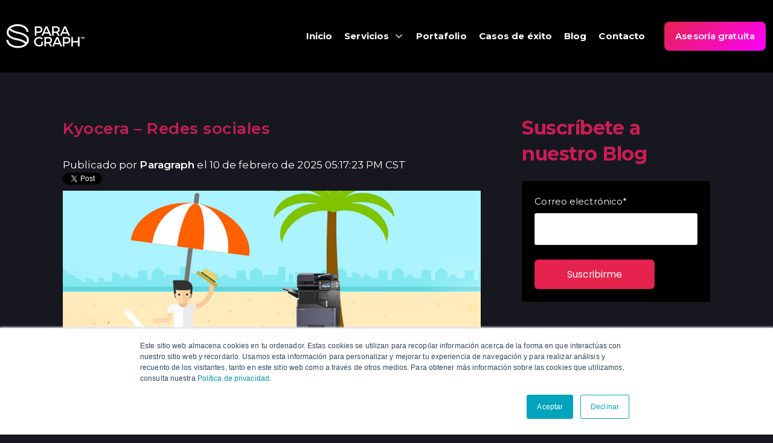

--- FILE ---
content_type: text/html; charset=UTF-8
request_url: https://blog.paragraph.mx/tag/inbound-marketing
body_size: 18837
content:
<!doctype html><html lang="es-mx"><head>
    <meta charset="utf-8">
    <title>Blog Paragraph | Inbound Marketing</title>
    <link rel="shortcut icon" href="https://blog.paragraph.mx/hubfs/logo.png">
    <meta name="description" content="Inbound Marketing | Explora nuestro blog para obtener las últimas novedades en marketing digital, estrategias de publicidad, SEO, SEM y mucho más.">
    
    
     
    
    
    
    
    
    
    
    
    
    
    
    
    
    <script src="https://kit.fontawesome.com/28ff89e269.js" crossorigin="anonymous"></script>
    <script src="https://cdnjs.cloudflare.com/ajax/libs/gsap/3.3.3/gsap.min.js"></script>
      <script src="https://unpkg.com/imagesloaded@4/imagesloaded.pkgd.min.js"></script>
    <meta name="viewport" content="width=device-width, initial-scale=1">

    <script src="/hs/hsstatic/jquery-libs/static-1.1/jquery/jquery-1.7.1.js"></script>
<script>hsjQuery = window['jQuery'];</script>
    <meta property="og:description" content="Inbound Marketing | Explora nuestro blog para obtener las últimas novedades en marketing digital, estrategias de publicidad, SEO, SEM y mucho más.">
    <meta property="og:title" content="Blog Paragraph | Inbound Marketing">
    <meta name="twitter:description" content="Inbound Marketing | Explora nuestro blog para obtener las últimas novedades en marketing digital, estrategias de publicidad, SEO, SEM y mucho más.">
    <meta name="twitter:title" content="Blog Paragraph | Inbound Marketing">

    

    
    <style>
a.cta_button{-moz-box-sizing:content-box !important;-webkit-box-sizing:content-box !important;box-sizing:content-box !important;vertical-align:middle}.hs-breadcrumb-menu{list-style-type:none;margin:0px 0px 0px 0px;padding:0px 0px 0px 0px}.hs-breadcrumb-menu-item{float:left;padding:10px 0px 10px 10px}.hs-breadcrumb-menu-divider:before{content:'›';padding-left:10px}.hs-featured-image-link{border:0}.hs-featured-image{float:right;margin:0 0 20px 20px;max-width:50%}@media (max-width: 568px){.hs-featured-image{float:none;margin:0;width:100%;max-width:100%}}.hs-screen-reader-text{clip:rect(1px, 1px, 1px, 1px);height:1px;overflow:hidden;position:absolute !important;width:1px}
</style>

<link rel="stylesheet" href="https://blog.paragraph.mx/hubfs/hub_generated/template_assets/1/115230954051/1742712876056/template_main.min.css">
<link rel="stylesheet" href="https://blog.paragraph.mx/hubfs/hub_generated/template_assets/1/115230145942/1742712871641/template_animate.min.css">
<link rel="stylesheet" href="https://blog.paragraph.mx/hubfs/hub_generated/template_assets/1/115230319969/1742712874679/template_slick.min.css">
<link rel="stylesheet" href="https://blog.paragraph.mx/hubfs/hub_generated/template_assets/1/115230153829/1742712872522/template_fontawesome.min.css">
<link rel="stylesheet" href="https://blog.paragraph.mx/hubfs/hub_generated/template_assets/1/115231344463/1742712876536/template_popup.min.css">
<link rel="stylesheet" href="https://blog.paragraph.mx/hubfs/hub_generated/template_assets/1/115230319970/1742712875144/template_slick_theme.min.css">
<link rel="stylesheet" href="https://blog.paragraph.mx/hubfs/hub_generated/template_assets/1/115230145941/1742712871148/template_theme-overrides.min.css">
<link rel="stylesheet" href="https://blog.paragraph.mx/hubfs/hub_generated/template_assets/1/115229675521/1742712869349/template_header-menu.min.css">
<link rel="stylesheet" href="https://blog.paragraph.mx/hubfs/hub_generated/module_assets/1/115808602175/1742744546309/module_Website-header.min.css">

<style>

  .dark-header--header .dark-header--centered-menu{
    padding-top: 16px;
  }

  @media (min-width: 1241px) {
    .dark-header--header {
      background-color: rgba(1, 1, 1, 1.0);
    }
  }

  .dark-header--header .dark-header--mobile {
    background-color: rgba(1, 1, 1, 1.0);
  }

  .dark-header--header.dark-sticky-header {
    background-color: rgba(1, 1, 1, 1.0);
  }

  .dark-header__container{
    min-height: 120px;
  }

  .dark-header--header .dark-header__logo--main{
    padding-top: 0px;
    padding-right: 32px;
    padding-bottom: 0px;
    padding-left: 0px;
  }

  .dark-header--header .dark-submenu.level-1 > li > span a{
    padding: 20px 10px;
    font-family: Montserrat;
    font-family: Montserrat, sans-serif; font-style: normal; font-weight: 700; text-decoration: none;
    color: #FFFFFF;
    font-size: 15px;
  }

  .dark-header--header .dark-submenu.level-1 > li > span a:hover,
  .dark-header--header .dark-submenu.level-1 > li > span a.dark-active-item{
    color: #CA1C55;
  }

  .dark-header--header .dark-submenu.level-1 > li > span a:hover .dark-menu-chevron svg path{
    fill: #CA1C55;
  }

  .dark-header--header .dark-menu-chevron svg path{
    fill: #FFFFFF;
  }

  .dark-header--header .dark-submenu.level-1 > li > span a > span:not(.dark-menu-chevron):after {
    background-color: #CA1C55;
  }

  .dark-header--header .dark-has-submenu .dark-submenu a {
    font-family: Montserrat;
    font-family: Montserrat, sans-serif; font-style: normal; font-weight: 500; text-decoration: none;
    color: #FFFFFF;
    font-size: 14px;
  }

  .dark-header--header .dark-has-submenu .dark-submenu a:hover{
    color: #CA1C55;
  }

  .dark-header--header .dark-has-submenu .dark-submenu a > span:not(.dark-menu-chevron):after {
    background-color: #CA1C55;
  }

  .dark-header--header .dark-has-submenu .dark-has-submenu .dark-menu-chevron svg path{
    fill: #FFFFFF;
  }

  .dark-header--header .dark-has-submenu>.dark-submenu, .dark-has-submenu>.dark-submenu>.dark-has-submenu>.dark-submenu {
    border-color: #17171d;
      background:rgba(23, 23, 29,1.0);  
  }   
  .dark-has-submenu .dark-submenu a:after {
       background:rgba(0, 0, 0,1.0);  
   
}
  .dark-header--header .dark-has-submenu>.dark-submenu>.dark-has-submenu>.dark-submenu {
    border-color: #17171d;
  }
  
  .dark-header--header .dark-header__mobile-nav .mburger b{
    background: rgba(255, 255, 255, 1);
  }

  .dark-header--header .dark-header__icons--search svg path {
    fill: rgba(255, 255, 255, 1);
  }

  .dark-header--header .dark-header__icons--search:hover svg path {
    fill: rgba(230, 34, 78, 1);
  }

  .dark-header--header .dark-header__language-switcher--label-icon svg path{
    fill: rgba(255, 255, 255, 1);
  }

  .dark-header--header .dark-header__language-switcher--label:hover .dark-header__language-switcher--label-icon svg path{
    fill: rgba(230, 34, 78, 1);
  }

  .dark-header--header .dark-header__language-switcher--label-current {
    font-family: Montserrat;
    font-family: Montserrat, sans-serif; font-style: normal; font-weight: 500; text-decoration: none;
    color: #FFFFFF;
    font-size: color: #FFFFFF;font-size: 13px;font-family: Montserrat, sans-serif; font-weight: 500;;
  }

  .dark-header--header .dark-header__language-switcher--label:hover .dark-header__language-switcher--label-current {
    color: rgba(230, 34, 78, 1);

  }

  .dark-header--header .dark-header--off-canvas-menu .dark-header__mobile-nav .mburger b{
    background: rgba(255, 255, 255, 1);
  }

  

  @media (max-width: 1240px) {
    .dark-header--header .dark-header--mobile{
      min-height: 64px;
    }
  }
  @media (max-width: 1240px) {
    .dark-header--header .dark-header--mobile {
      display: flex;
    }
  }
  @media (max-width: 1240px) {
    .dark-header--header .dark-header__content {
      display: none;
    }
  }
  @media (max-width: 1240px) {
    .dark-header--header .dark-header__container:not(.dark-header--mobile) {
      display: none;
    }
  }
  @media (min-width: 1241px) {
    .dark-header--header.dark-header--transparent-true{
      position: absolute;
      width: 100%;
      z-index: 1;
    }
  }
  @media (max-width: 1240px) {
    .dark-header--header.dark-header--mobile-transparent-true{
      position: absolute;
      width: 100%;
      z-index: 1;
    }
  }

  .dark-header--header.dark-sticky-header .dark-header__container:not(.dark-header--mobile) .dark-header__mobile-nav .mburger b{
    background: rgba(255, 255, 255, 1);
  }

  .dark-header--header.dark-sticky-header .dark-header__container:not(.dark-header--mobile) .dark-header__icons--search svg path {
    fill: rgba(255, 255, 255, 1);
  }

  .dark-header--header.dark-sticky-header .dark-header__container:not(.dark-header--mobile) .dark-header__icons--search:hover svg path {
    fill: rgba(230, 34, 78, 1);
  }

  .dark-header--header.dark-sticky-header .dark-header__container:not(.dark-header--mobile) .dark-header__language-switcher--label-icon svg path{
    fill: rgba(255, 255, 255, 1);
  }

  .dark-header--header.dark-sticky-header .dark-header__container:not(.dark-header--mobile) .dark-header__language-switcher--label:hover .dark-header__language-switcher--label-icon svg path{
    fill: rgba(230, 34, 78, 1);
  }

  .dark-header--header.dark-sticky-header .dark-header__container:not(.dark-header--mobile) .dark-header__language-switcher--label-current {
    color: rgba(255, 255, 255, 1);
  }

  .dark-header--header.dark-sticky-header .dark-header__container:not(.dark-header--mobile) .dark-header__language-switcher--label:hover .dark-header__language-switcher--label-current {
    color: rgba(230, 34, 78, 1);
  }

  

  

  

  .dark-header--header .dark-header__mobile-nav__inner>span {
    font-family: Montserrat, sans-serif; font-style: normal; font-weight: 600; text-decoration: none;
    color: #FFFFFF;
    font-size: 15px;
    text-transform: capitalize;
    letter-spacing: 0px;
  }

  .dark-header--header .dark-header--centered-logo .dark-header__mobile-nav__inner>span,
  .dark-header--header .dark-header--off-canvas-menu .dark-header__mobile-nav__inner>span{
    color: #363636;
  }

  .dark-header--header.dark-sticky-header .dark-header--centered-logo .dark-header__mobile-nav__inner>span,
  .dark-header--header.dark-sticky-header .dark-header--off-canvas-menu .dark-header__mobile-nav__inner>span{
    color: #FFFFFF;
  }

  #dark-header__icons--search__mmenu .hs-search-field--open .hs-search-field__suggestions{
    border: 1px solid rgba(27, 170, 160, 1.0);
  }

  #dark-header__icons--search__mmenu .hs-search-field__suggestions li a{
    color: rgba(27, 170, 160, 1.0);
  }

  #dark-header__icons--search__mmenu .hs-search-field__suggestions li a:hover{
    color: rgba(27, 170, 160, 1.0);
  }

  #dark-header__icons--search__mmenu .hs-search-field__suggestions li a:before {
    border: 1px solid #FFFFFF;
  }

  #dark-header__icons--search__mmenu .hs-search-field__suggestions #results-for{
    font-family: Montserrat;
    font-family: Montserrat, sans-serif; font-style: normal; font-weight: normal; text-decoration: none;
    color: #FFFFFF;
    font-size: 15px;
  }

  #dark-header__icons--search__mmenu .hs-search-highlight{
    font-weight: regular;
  }

  .dark-header--header .dark-header__content--rich-text{
    margin-top: 0px;
    margin-right: 0px;
    margin-bottom: 0px;
    margin-left: 0px;
  }

  .dark-header--header .dark-social-links {
    margin-top: 0px;
    margin-right: 0px;
    margin-bottom: 0px;
    margin-left: 0px;
  }

  .dark-header--header .dark-social-links .dark-social-links__link svg {
    width:19px;
    height:19px;
  }

  .dark-header--header .dark-social-links .dark-social-links__link svg path {
    fill: rgba(255, 255, 255, 1.0);
  }

  .dark-header--header .dark-social-links .dark-social-links__link:hover svg path {
    fill: rgba(27, 170, 160, 1.0);
  }

  .dark-header--header .dark-button {
    font-family: Montserrat;
    font-family: Montserrat, sans-serif; font-style: normal; font-weight: 600; text-decoration: none;
    color: rgba(255, 255, 255, 1) !important;
    font-size: 15px;
    background-color: rgba(230, 34, 78, 1.0);
    border-radius: 10px;
    padding: 12px 18px;
    margin-top: px;
    margin-right: px;
    margin-bottom: px;
    margin-left: 20px;
  }

  .dark-header--header .dark-button:hover {
    color: rgba(255, 255, 255, 1) !important;
    background-color: rgba(255, 0, 255, 1.0);
  }

  .dark-header--header .dark-button svg path {
    fill: rgba(255, 255, 255, 1);
  }

  .dark-header--header .dark-button:hover svg path {
    fill: rgba(255, 255, 255, 1) !important;
  }

  
  .dark-header--header .dark-button {
    background: rgb(230, 34, 78);
    background: linear-gradient(140deg, rgba(230, 34, 78, 1.0) 0%, rgba(255, 0, 255, 1.0) 100%); 
  }
  .dark-header--header .dark-button:hover {
    background: rgb(255, 0, 255);
    background: linear-gradient(140deg, rgba(255, 0, 255, 1.0) 0%, rgba(230, 34, 78, 1.0) 100%); 
  }
  

  
  
  .dark-header--header .dark-button {
    border-width: 2px;
    border-style: solid;
    border-color: rgba(0, 0, 0, 1.0);
  }
  
  
  .dark-header--header .dark-button:hover {
    border-color: rgba(238, 238, 238, 1.0);
  }
  
  

  

  #dark-header__mobile-nav__mmenu .mm-btn_prev.mm-btn:before{
    border-color: rgba(255, 255, 255, 1.0);
  }
  #dark-header__mobile-nav__mmenu .mm-navbar{
    background: rgba(23, 23, 29, 1.0);
    background: linear-gradient(180deg, rgba(23, 23, 29, 1.0) 0%, rgba(230, 34, 78, 1.0) 100%);
    color: rgba(255, 255, 255, 1.0);
  }
  #dark-header__mobile-nav__mmenu .mm-btn_close:before,
  #dark-header__mobile-nav__mmenu .mm-btn_close:after{
    background-color: rgba(255, 255, 255, 1.0) !important;
  }
  #dark-header__mobile-nav__mmenu .lang_list_class li a:hover{
    color: rgba(230, 34, 78, 1.0);
  }
  #dark-header__mobile-nav__mmenu .lang_list_class li a{
    color: rgba(255, 255, 255, 1.0);
  }
  #dark-header__mobile-nav__mmenu .mm-listitem, 
  #dark-header__mobile-nav__mmenu .mm-panel,
  #dark-header__mobile-nav__mmenu.mm-menu{
    color: rgba(255, 255, 255, 1.0);
  }
  #dark-header__mobile-nav__mmenu .mm-panel,
  #dark-header__mobile-nav__mmenu .mm-panels,
  #dark-header__mobile-nav__mmenu .mm-listitem,
  #dark-header__mobile-nav__mmenu.mm-menu{
    border-color: rgba(27, 170, 160, 0.1);
  }
  #dark-header__mobile-nav__mmenu .mm-divider,
  #dark-header__mobile-nav__mmenu .mm-panels,
  #dark-header__mobile-nav__mmenu .mm-panel,
  #dark-header__mobile-nav__mmenu.mm-menu{
    background: rgba(23, 23, 29, 1.0);
  }
  #dark-header__mobile-nav__mmenu .mm-btn:after,
  #dark-header__mobile-nav__mmenu .mm-btn:before {
    border-color: rgba(255, 255, 255, 1.0);
  }
  .mm-menu .dark-header__mobile-nav__mmenu__content a:link,
  .mm-menu .dark-header__mobile-nav__mmenu__content a{
    color: rgba(255, 255, 255, 1.0);
  }
  .mm-menu .dark-header__mobile-nav__mmenu__content a:active,
  .mm-menu .dark-header__mobile-nav__mmenu__content a:hover,
  .mm-menu .dark-header__mobile-nav__mmenu__content a:visited{
    color: rgba(230, 34, 78, 1.0);
  }
  #dark-header__mobile-nav__mmenu .hs-search-field__input{
    border-color: rgba(255, 255, 255, 1.0);
  }
  #dark-header__mobile-nav__mmenu .hs-search-field--open .hs-search-field__suggestions{
    border: 1px solid rgba(255, 255, 255, 1.0);;
  }

  #dark-header__mobile-nav__mmenu .dark-header__content--rich-text{
    margin-top: 0px;
    margin-right: 0px;
    margin-bottom: 0px;
    margin-left: 0px;
  }

  #dark-header__mobile-nav__mmenu .dark-social-links {
    margin-top: 0px;
    margin-right: 0px;
    margin-bottom: 0px;
    margin-left: 0px;
  }

  #dark-header__mobile-nav__mmenu .dark-social-links .dark-social-links__link svg {
    width:18px;
    height:18px;
  }

  #dark-header__mobile-nav__mmenu .dark-social-links .dark-social-links__link svg path {
    fill: rgba(255, 255, 255, 1.0);
  }

  #dark-header__mobile-nav__mmenu .dark-social-links .dark-social-links__link:hover svg path {
    fill: rgba(27, 170, 160, 1.0);
  }

  #dark-header__mobile-nav__mmenu .dark-button {
    font-family: ;
    ;
    color: rgba(#null, 1) !important;
    font-size: ;
    background-color: rgba(202, 28, 85, 1.0);
    border-radius: 3px;
    padding: 12px 32px;
    margin-top: px;
    margin-right: px;
    margin-bottom: px;
    margin-left: px;
  }

  #dark-header__mobile-nav__mmenu .dark-button:hover {
    color: rgba(255, 255, 255, 1) !important;
    background-color: rgba(230, 34, 78, 1.0);
  }

  #dark-header__mobile-nav__mmenu .dark-button svg path {
    fill: rgba(#null, 1);
  }

  #dark-header__mobile-nav__mmenu .dark-button:hover svg path {
    fill: rgba(255, 255, 255, 1) !important;
  }

  

  

  

  .dark-header--header .dark-mega-menu__col .hs-menu-wrapper ul .hs-menu-item a {
    font-family: Montserrat;
    font-family: Montserrat, sans-serif; font-style: normal; font-weight: 600; text-decoration: none;
    color: #FFFFFF;
    font-size: 16px;
  }

  .dark-header--header .dark-mega-menu__col .hs-menu-wrapper ul .hs-menu-item a:hover{
    color: #e6224e;
  }

  .dark-header--header .dark-mega-menu__col .dark-mega-menu__col__inner--menu-header .hs-menu-wrapper ul .hs-menu-item.hs-menu-depth-1 > a {
    font-family: Montserrat;
    font-family: Montserrat, sans-serif; font-style: normal; font-weight: 700; text-decoration: none;
    color: #FFFFFF;
    font-size: 16px;
  }

  .dark-header--header .dark-mega-menu__col .hs-menu-wrapper ul .hs-menu-item a:hover:after {
    background-color: #e6224e;
  }

  .dark-header--header .dark-mega-menu__col .dark-mega-menu__col__inner--menu-header .hs-menu-wrapper ul .hs-menu-item.hs-menu-depth-1 > a:after{
    display: none;
  }
  #dark-header__icons--search__mmenu{
   background:var(--primary_color);
  }
    .dark-content-wrapper {
  max-width: 1260px;
}
</style>

<link rel="stylesheet" href="/hs/hsstatic/BlogSocialSharingSupport/static-1.258/bundles/project.css">
<link rel="stylesheet" href="/hs/hsstatic/AsyncSupport/static-1.501/sass/rss_post_listing.css">

<style>
    #hs_cos_wrapper_widget_1683780144232 .simple-menu-sec .hs-menu-wrapper ul {
  display:inline-block;
  padding:0;
  margin:0;
  text-align:left;
}

#hs_cos_wrapper_widget_1683780144232 .simple-menu-sec .hs-menu-wrapper ul .hs-menu-item a {
  padding:.5rem 0rem;
  color:#FFFFFF;
}

</style>


<style>
    #hs_cos_wrapper_module_16838368297603 .simple-menu-sec .hs-menu-wrapper ul {
  display:inline-block;
  padding:0;
  margin:0;
  text-align:left;
}

#hs_cos_wrapper_module_16838368297603 .simple-menu-sec .hs-menu-wrapper ul .hs-menu-item a {
  padding:.5rem 0rem;
  color:#FFFFFF;
}

</style>


  <style>
  #hs_cos_wrapper_widget_1683941164846 hr {
  border:0 none;
  border-bottom-width:1px;
  border-bottom-style:solid;
  border-bottom-color:rgba(255,255,255,1.0);
  margin-left:auto;
  margin-right:auto;
  margin-top:0px;
  margin-bottom:0px;
  width:100%;
}

  </style>

<link class="hs-async-css" rel="preload" href="https://blog.paragraph.mx/hubfs/hub_generated/module_assets/1/115807361413/1742744531842/module_Social-follow.min.css" as="style" onload="this.onload=null;this.rel='stylesheet'">
<noscript><link rel="stylesheet" href="https://blog.paragraph.mx/hubfs/hub_generated/module_assets/1/115807361413/1742744531842/module_Social-follow.min.css"></noscript>
<style>
  @font-face {
    font-family: "Poppins";
    font-weight: 400;
    font-style: normal;
    font-display: swap;
    src: url("/_hcms/googlefonts/Poppins/regular.woff2") format("woff2"), url("/_hcms/googlefonts/Poppins/regular.woff") format("woff");
  }
  @font-face {
    font-family: "Poppins";
    font-weight: 600;
    font-style: normal;
    font-display: swap;
    src: url("/_hcms/googlefonts/Poppins/600.woff2") format("woff2"), url("/_hcms/googlefonts/Poppins/600.woff") format("woff");
  }
  @font-face {
    font-family: "Poppins";
    font-weight: 700;
    font-style: normal;
    font-display: swap;
    src: url("/_hcms/googlefonts/Poppins/700.woff2") format("woff2"), url("/_hcms/googlefonts/Poppins/700.woff") format("woff");
  }
  @font-face {
    font-family: "Montserrat";
    font-weight: 700;
    font-style: normal;
    font-display: swap;
    src: url("/_hcms/googlefonts/Montserrat/700.woff2") format("woff2"), url("/_hcms/googlefonts/Montserrat/700.woff") format("woff");
  }
  @font-face {
    font-family: "Montserrat";
    font-weight: 400;
    font-style: normal;
    font-display: swap;
    src: url("/_hcms/googlefonts/Montserrat/regular.woff2") format("woff2"), url("/_hcms/googlefonts/Montserrat/regular.woff") format("woff");
  }
  @font-face {
    font-family: "Montserrat";
    font-weight: 500;
    font-style: normal;
    font-display: swap;
    src: url("/_hcms/googlefonts/Montserrat/500.woff2") format("woff2"), url("/_hcms/googlefonts/Montserrat/500.woff") format("woff");
  }
  @font-face {
    font-family: "Montserrat";
    font-weight: 400;
    font-style: normal;
    font-display: swap;
    src: url("/_hcms/googlefonts/Montserrat/regular.woff2") format("woff2"), url("/_hcms/googlefonts/Montserrat/regular.woff") format("woff");
  }
  @font-face {
    font-family: "Montserrat";
    font-weight: 600;
    font-style: normal;
    font-display: swap;
    src: url("/_hcms/googlefonts/Montserrat/600.woff2") format("woff2"), url("/_hcms/googlefonts/Montserrat/600.woff") format("woff");
  }
  @font-face {
    font-family: "Montserrat";
    font-weight: 700;
    font-style: normal;
    font-display: swap;
    src: url("/_hcms/googlefonts/Montserrat/700.woff2") format("woff2"), url("/_hcms/googlefonts/Montserrat/700.woff") format("woff");
  }
</style>

<!-- Editor Styles -->
<style id="hs_editor_style" type="text/css">
#hs_cos_wrapper_widget_1683780347564  { display: block !important; padding-left: 15px !important }
#hs_cos_wrapper_widget_1683827980309  { display: block !important; margin-top: 22px !important; padding-left: 15px !important }
.dnd_area-row-0-max-width-section-centering > .row-fluid {
  max-width: 1112px !important;
  margin-left: auto !important;
  margin-right: auto !important;
}
.widget_1683836305125-flexbox-positioning {
  display: -ms-flexbox !important;
  -ms-flex-direction: column !important;
  -ms-flex-align: center !important;
  -ms-flex-pack: start;
  display: flex !important;
  flex-direction: column !important;
  align-items: center !important;
  justify-content: flex-start;
}
.widget_1683836305125-flexbox-positioning > div {
  max-width: 100%;
  flex-shrink: 0 !important;
}
.widget_1683836707514-flexbox-positioning {
  display: -ms-flexbox !important;
  -ms-flex-direction: column !important;
  -ms-flex-align: center !important;
  -ms-flex-pack: start;
  display: flex !important;
  flex-direction: column !important;
  align-items: center !important;
  justify-content: flex-start;
}
.widget_1683836707514-flexbox-positioning > div {
  max-width: 100%;
  flex-shrink: 0 !important;
}
.widget_1683780347564-flexbox-positioning {
  display: -ms-flexbox !important;
  -ms-flex-direction: column !important;
  -ms-flex-align: start !important;
  -ms-flex-pack: start;
  display: flex !important;
  flex-direction: column !important;
  align-items: flex-start !important;
  justify-content: flex-start;
}
.widget_1683780347564-flexbox-positioning > div {
  max-width: 100%;
  flex-shrink: 0 !important;
}
/* HubSpot Non-stacked Media Query Styles */
@media (min-width:768px) {
  .dnd_area-row-0-vertical-alignment > .row-fluid {
    display: -ms-flexbox !important;
    -ms-flex-direction: row;
    display: flex !important;
    flex-direction: row;
  }
  .dnd-columnmodule_1497990202151900-vertical-alignment {
    display: -ms-flexbox !important;
    -ms-flex-direction: column !important;
    -ms-flex-pack: start !important;
    display: flex !important;
    flex-direction: column !important;
    justify-content: flex-start !important;
  }
  .dnd-columnmodule_1497990202151900-vertical-alignment > div {
    flex-shrink: 0 !important;
  }
  .dnd-columnmodule_1497990202151870-vertical-alignment {
    display: -ms-flexbox !important;
    -ms-flex-direction: column !important;
    -ms-flex-pack: start !important;
    display: flex !important;
    flex-direction: column !important;
    justify-content: flex-start !important;
  }
  .dnd-columnmodule_1497990202151870-vertical-alignment > div {
    flex-shrink: 0 !important;
  }
  .footer-row-0-vertical-alignment > .row-fluid {
    display: -ms-flexbox !important;
    -ms-flex-direction: row;
    display: flex !important;
    flex-direction: row;
  }
  .footer-row-2-vertical-alignment > .row-fluid {
    display: -ms-flexbox !important;
    -ms-flex-direction: row;
    display: flex !important;
    flex-direction: row;
  }
  .cell_1683836829760-vertical-alignment {
    display: -ms-flexbox !important;
    -ms-flex-direction: column !important;
    -ms-flex-pack: center !important;
    display: flex !important;
    flex-direction: column !important;
    justify-content: center !important;
  }
  .cell_1683836829760-vertical-alignment > div {
    flex-shrink: 0 !important;
  }
  .cell_1683780347707-vertical-alignment {
    display: -ms-flexbox !important;
    -ms-flex-direction: column !important;
    -ms-flex-pack: center !important;
    display: flex !important;
    flex-direction: column !important;
    justify-content: center !important;
  }
  .cell_1683780347707-vertical-alignment > div {
    flex-shrink: 0 !important;
  }
  .cell_1683836305261-vertical-alignment {
    display: -ms-flexbox !important;
    -ms-flex-direction: column !important;
    -ms-flex-pack: center !important;
    display: flex !important;
    flex-direction: column !important;
    justify-content: center !important;
  }
  .cell_1683836305261-vertical-alignment > div {
    flex-shrink: 0 !important;
  }
  .cell_1683780394566-vertical-alignment {
    display: -ms-flexbox !important;
    -ms-flex-direction: column !important;
    -ms-flex-pack: center !important;
    display: flex !important;
    flex-direction: column !important;
    justify-content: center !important;
  }
  .cell_1683780394566-vertical-alignment > div {
    flex-shrink: 0 !important;
  }
  .cell_1683941348208-vertical-alignment {
    display: -ms-flexbox !important;
    -ms-flex-direction: column !important;
    -ms-flex-pack: center !important;
    display: flex !important;
    flex-direction: column !important;
    justify-content: center !important;
  }
  .cell_1683941348208-vertical-alignment > div {
    flex-shrink: 0 !important;
  }
  .cell_16839411529542-vertical-alignment {
    display: -ms-flexbox !important;
    -ms-flex-direction: column !important;
    -ms-flex-pack: center !important;
    display: flex !important;
    flex-direction: column !important;
    justify-content: center !important;
  }
  .cell_16839411529542-vertical-alignment > div {
    flex-shrink: 0 !important;
  }
}
/* HubSpot Styles (default) */
.dnd_area-row-0-padding {
  padding-top: 20px !important;
  padding-bottom: 20px !important;
  padding-left: 10px !important;
  padding-right: 10px !important;
}
.dnd-moduleblog_comments0-hidden {
  display: none !important;
}
.footer-row-0-padding {
  padding-top: 20px !important;
  padding-bottom: 30px !important;
}
.footer-row-1-padding {
  padding-top: 0px !important;
  padding-bottom: 0px !important;
}
.footer-row-2-padding {
  padding-top: 2px !important;
}
</style>
    

    
<!--  Added by GoogleAnalytics integration -->
<script>
var _hsp = window._hsp = window._hsp || [];
_hsp.push(['addPrivacyConsentListener', function(consent) { if (consent.allowed || (consent.categories && consent.categories.analytics)) {
  (function(i,s,o,g,r,a,m){i['GoogleAnalyticsObject']=r;i[r]=i[r]||function(){
  (i[r].q=i[r].q||[]).push(arguments)},i[r].l=1*new Date();a=s.createElement(o),
  m=s.getElementsByTagName(o)[0];a.async=1;a.src=g;m.parentNode.insertBefore(a,m)
})(window,document,'script','//www.google-analytics.com/analytics.js','ga');
  ga('create','UA-50562132-1','auto');
  ga('send','pageview');
}}]);
</script>

<!-- /Added by GoogleAnalytics integration -->

<!--  Added by GoogleAnalytics4 integration -->
<script>
var _hsp = window._hsp = window._hsp || [];
window.dataLayer = window.dataLayer || [];
function gtag(){dataLayer.push(arguments);}

var useGoogleConsentModeV2 = true;
var waitForUpdateMillis = 1000;


if (!window._hsGoogleConsentRunOnce) {
  window._hsGoogleConsentRunOnce = true;

  gtag('consent', 'default', {
    'ad_storage': 'denied',
    'analytics_storage': 'denied',
    'ad_user_data': 'denied',
    'ad_personalization': 'denied',
    'wait_for_update': waitForUpdateMillis
  });

  if (useGoogleConsentModeV2) {
    _hsp.push(['useGoogleConsentModeV2'])
  } else {
    _hsp.push(['addPrivacyConsentListener', function(consent){
      var hasAnalyticsConsent = consent && (consent.allowed || (consent.categories && consent.categories.analytics));
      var hasAdsConsent = consent && (consent.allowed || (consent.categories && consent.categories.advertisement));

      gtag('consent', 'update', {
        'ad_storage': hasAdsConsent ? 'granted' : 'denied',
        'analytics_storage': hasAnalyticsConsent ? 'granted' : 'denied',
        'ad_user_data': hasAdsConsent ? 'granted' : 'denied',
        'ad_personalization': hasAdsConsent ? 'granted' : 'denied'
      });
    }]);
  }
}

gtag('js', new Date());
gtag('set', 'developer_id.dZTQ1Zm', true);
gtag('config', 'G-44D0LSXR54');
</script>
<script async src="https://www.googletagmanager.com/gtag/js?id=G-44D0LSXR54"></script>

<!-- /Added by GoogleAnalytics4 integration -->

<!--  Added by GoogleTagManager integration -->
<script>
var _hsp = window._hsp = window._hsp || [];
window.dataLayer = window.dataLayer || [];
function gtag(){dataLayer.push(arguments);}

var useGoogleConsentModeV2 = true;
var waitForUpdateMillis = 1000;



var hsLoadGtm = function loadGtm() {
    if(window._hsGtmLoadOnce) {
      return;
    }

    if (useGoogleConsentModeV2) {

      gtag('set','developer_id.dZTQ1Zm',true);

      gtag('consent', 'default', {
      'ad_storage': 'denied',
      'analytics_storage': 'denied',
      'ad_user_data': 'denied',
      'ad_personalization': 'denied',
      'wait_for_update': waitForUpdateMillis
      });

      _hsp.push(['useGoogleConsentModeV2'])
    }

    (function(w,d,s,l,i){w[l]=w[l]||[];w[l].push({'gtm.start':
    new Date().getTime(),event:'gtm.js'});var f=d.getElementsByTagName(s)[0],
    j=d.createElement(s),dl=l!='dataLayer'?'&l='+l:'';j.async=true;j.src=
    'https://www.googletagmanager.com/gtm.js?id='+i+dl;f.parentNode.insertBefore(j,f);
    })(window,document,'script','dataLayer','GTM-KX3WWPV');

    window._hsGtmLoadOnce = true;
};

_hsp.push(['addPrivacyConsentListener', function(consent){
  if(consent.allowed || (consent.categories && consent.categories.analytics)){
    hsLoadGtm();
  }
}]);

</script>

<!-- /Added by GoogleTagManager integration -->


<!-- Google Tag Manager -->
<script>(function(w,d,s,l,i){w[l]=w[l]||[];w[l].push({'gtm.start':
new Date().getTime(),event:'gtm.js'});var f=d.getElementsByTagName(s)[0],
j=d.createElement(s),dl=l!='dataLayer'?'&l='+l:'';j.async=true;j.src=
'https://www.googletagmanager.com/gtm.js?id='+i+dl;f.parentNode.insertBefore(j,f);
})(window,document,'script','dataLayer','GTM-KX3WWPV');</script>
<!-- End Google Tag Manager -->



<!-- Meta Pixel Code -->
<script>
!function(f,b,e,v,n,t,s)
{if(f.fbq)return;n=f.fbq=function(){n.callMethod?
n.callMethod.apply(n,arguments):n.queue.push(arguments)};
if(!f._fbq)f._fbq=n;n.push=n;n.loaded=!0;n.version='2.0';
n.queue=[];t=b.createElement(e);t.async=!0;
t.src=v;s=b.getElementsByTagName(e)[0];
s.parentNode.insertBefore(t,s)}(window, document,'script',
'https://connect.facebook.net/en_US/fbevents.js');
fbq('init', '186002098524461');
fbq('track', 'PageView');
</script>
<noscript>&lt;img  height="1" width="1" style="display:none" src="https://www.facebook.com/tr?id=186002098524461&amp;amp;ev=PageView&amp;amp;noscript=1"&gt;</noscript>
<!-- End Meta Pixel Code -->

<!--Integracion de Apollo -->
<script> function initApollo(){var n=Math.random().toString(36).substring(7),o=document.createElement("script");
o.src="https://assets.apollo.io/micro/website-tracker/tracker.iife.js?nocache="+n,o.async=!0,o.defer=!0,
o.onload=function(){window.trackingFunctions.onLoad({appId:"66342fa996711406ad7c34d3"})},
document.head.appendChild(o)}initApollo(); </script>
<!-- Termina integracion de Apollo -->
<style>
  .chat-bubble {
    z-index:1000;
    position: fixed;
    bottom: 35px;
    left: 35px;
    width: 60px;
    height: 60px;
    background-color:#25D366;
    border-radius: 50%;
    box-shadow: 0 4px 8px rgba(0, 0, 0, 0.2);
    display: flex;
    justify-content: center;
    align-items: center;
    cursor: pointer;
    transition: transform 0.3s ease;
}

.chat-bubble:hover {
    transform: scale(1.1);
}
.chat-bubble a:link, .chat-bubble a:visited, .chat-bubble a:hover, .chat-bubble a:active {
	color: white !important;  
}

.chat-link {
    display: flex;
    justify-content: center;
    align-items: center;
    text-decoration: none;
    color: white;
}

.chat-icon {
    width: 24px;
    height: 24px;
}

@media (max-width: 768px) {
    .chat-bubble {
      	position: fixed;
        width: 50px;
        height: 50px;
        bottom: 25px;
        right: 25px;
    }
}

@media (max-width: 480px) {
    .chat-bubble {
        width: 40px !important;
        height: 40px !important;
        bottom: 20px !important;
        right: 20px !important;
    }
}
</style>
<meta property="og:url" content="https://blog.paragraph.mx/tag/inbound-marketing">
<meta property="og:type" content="blog">
<meta name="twitter:card" content="summary">
<link rel="alternate" type="application/rss+xml" href="https://blog.paragraph.mx/rss.xml">
<meta name="twitter:domain" content="blog.paragraph.mx">
<script src="//platform.linkedin.com/in.js" type="text/javascript">
    lang: es_ES
</script>

<meta http-equiv="content-language" content="es-mx">





<style>
   /*Temporal de colores*/
 .body-container-wrapper h1 > span, .body-container-wrapper h2, .body-container-wrapper h2 a, .body-container-wrapper h2 span, .body-container-wrapper h3, .body-container-wrapper h4, .body-container-wrapper h5, .body-container-wrapper h6 {
  	color: #ca1c55 !important;
  }
  
  .body-container-wrapper span, .body-container-wrapper p, .body-container-wrapper ul, .body-container-wrapper li, .body-container-wrapper ol, .body-container-wrapper a, .body-container-wrapper strong{
  	color: #fff !important;
  } 
  
  a:hover{
  	color: #ca1c55 !important;
  }
 .hs-button{
  	background-color: #e6224e !important;
   
  }
  .content-wrapper{
  	max-width: 100%;
  }
  .post-listing h2 a{
  	font-size: 26px;
  }
  .post-item {
  	padding-top: 20px;
  }
  .post-listing img{
  float: none;
    margin: 0px;
    width: 100%;
    max-width: 100%;
    padding: 0px;
  }
  .post-listing p, .post-listing p span {
  	color: #fff !important;
    font-size: 15px !important;
    
  }
  .blog-pagination {
  justify-content: space-between;
  }
  .hs_cos_wrapper_type_blog_subscribe h3{
  	background: none;
  }
  .hs_cos_wrapper_type_blog_subscribe .hs-form-field{
  width: 100% !important;
  }
  .row-fluid-wrapper:nth-child(2), .row-fluid-wrapper:nth-child(4) {
  padding: 50px 0px 30px 0px;
  }
  #hs_cos_wrapper_dnd-moduleblog_subscription0_title{
  margin-top: 50px;
  }
  .widget-module a{
  font-size: 15px;
  }
  .hs-cta-img{
  	max-width: 100%;
    height: 100%;
  } 
  @media only screen and (max-width: 600px) {
  	 margin-left: 0px;
  }
  @media only screen and (min-width: 601px) and (max-width: 850px)  {
  	 margin-left: -80px !important;
  }
  
</style>
<!-- Global site tag (gtag.js) - Google Analytics -->
<script async src="https://www.googletagmanager.com/gtag/js?id=UA-50562132-3"></script>
<script>
  window.dataLayer = window.dataLayer || [];
  function gtag(){dataLayer.push(arguments);}
  gtag('js', new Date());

  gtag('config', 'UA-50562132-3');
</script>

  <meta name="generator" content="HubSpot"></head>
  <body>
<!--  Added by GoogleTagManager integration -->
<noscript><iframe src="https://www.googletagmanager.com/ns.html?id=GTM-KX3WWPV" height="0" width="0" style="display:none;visibility:hidden"></iframe></noscript>

<!-- /Added by GoogleTagManager integration -->

    <div class="body-wrapper   hs-content-id-75738841723 hs-blog-listing hs-blog-id-5512119916">
      
        <div data-global-resource-path="Dark Paragraph/templates/partials/header.html"><div class="container-fluid header__dnd--top">
<div class="row-fluid-wrapper">
<div class="row-fluid">
<div class="span12 widget-span widget-type-cell " style="" data-widget-type="cell" data-x="0" data-w="12">

</div><!--end widget-span -->
</div>
</div>
</div>
<header class="dark-header-wrapper">
 
<div id="hs_cos_wrapper_header" class="hs_cos_wrapper hs_cos_wrapper_widget hs_cos_wrapper_type_module" style="" data-hs-cos-general-type="widget" data-hs-cos-type="module">

  

 <div class="dark-header dark-header--header dark-header--transparent-false dark-header--mobile-transparent-false dark-header--mega-menu-header-width" data-sticky="true">

  
  <div class="dark-header__container dark-content-wrapper dark-header--default">

    <div class="dark-header__logo dark-header__logo--main">
      
      
      

      
      <span id="hs_cos_wrapper_header_hs_logo_widget" class="hs_cos_wrapper hs_cos_wrapper_widget hs_cos_wrapper_type_logo" style="" data-hs-cos-general-type="widget" data-hs-cos-type="logo"><a href="https://paragraph.mx/" id="hs-link-header_hs_logo_widget" style="border-width:0px;border:0px;"><img src="https://blog.paragraph.mx/hs-fs/hubfs/logo-paragraph-agencia-de-marketing.png?width=130&amp;height=41&amp;name=logo-paragraph-agencia-de-marketing.png" class="hs-image-widget " height="41" style="height: auto;width:130px;border-width:0px;border:0px;" width="130" alt="logo paragraph, agencia de marketing" title="logo paragraph, agencia de marketing" srcset="https://blog.paragraph.mx/hs-fs/hubfs/logo-paragraph-agencia-de-marketing.png?width=65&amp;height=21&amp;name=logo-paragraph-agencia-de-marketing.png 65w, https://blog.paragraph.mx/hs-fs/hubfs/logo-paragraph-agencia-de-marketing.png?width=130&amp;height=41&amp;name=logo-paragraph-agencia-de-marketing.png 130w, https://blog.paragraph.mx/hs-fs/hubfs/logo-paragraph-agencia-de-marketing.png?width=195&amp;height=62&amp;name=logo-paragraph-agencia-de-marketing.png 195w, https://blog.paragraph.mx/hs-fs/hubfs/logo-paragraph-agencia-de-marketing.png?width=260&amp;height=82&amp;name=logo-paragraph-agencia-de-marketing.png 260w, https://blog.paragraph.mx/hs-fs/hubfs/logo-paragraph-agencia-de-marketing.png?width=325&amp;height=103&amp;name=logo-paragraph-agencia-de-marketing.png 325w, https://blog.paragraph.mx/hs-fs/hubfs/logo-paragraph-agencia-de-marketing.png?width=390&amp;height=123&amp;name=logo-paragraph-agencia-de-marketing.png 390w" sizes="(max-width: 130px) 100vw, 130px"></a></span>
      
    </div>

    <div class="dark-header__navigation dark-header__nav--right">
      
      
      
      
      
      
      
      <nav aria-label="Main menu" class="dark-navigation-primary">
        
      
      <ul class="dark-submenu level-1">
        
        
      <li class="dark-no-submenu dark-menu-item hs-skip-lang-url-rewrite">
        <span><a href="https://paragraph.mx" class="dark-menu-link"><span>Inicio</span></a></span>

        
      </li>
      
        
        
      <li class="dark-has-submenu dark-menu-item hs-skip-lang-url-rewrite">
        <span><a href="https://paragraph.mx/conoce-nuestros-servicios-de-marketing-digital-y-publicidad" class="dark-menu-link"><span>Servicios</span><span class="dark-menu-chevron"><svg width="16" height="16" version="1.1" viewbox="0 0 16 16" xmlns="http://www.w3.org/2000/svg" xmlns:xlink="http://www.w3.org/1999/xlink"><g transform="scale(0.333333)"><path fill="#000" d="M35.586,15.586c0.781,-0.781 2.047,-0.781 2.828,0c0.781,0.781 0.781,2.047 0,2.828l-14,14c-0.781,0.781 -2.047,0.781 -2.828,0l-14,-14c-0.781,-0.781 -0.781,-2.047 0,-2.828c0.781,-0.781 2.047,-0.781 2.828,0l12.586,12.586l12.586,-12.586Z"></path></g></svg></span></a></span>

        
        
      
      <ul class="dark-submenu level-2">
        
        
      <li class="dark-no-submenu dark-menu-item hs-skip-lang-url-rewrite">
        <span><a href="https://paragraph.mx/productora-audiovisual" class="dark-menu-link"><span>Producción Audiovisual</span></a></span>

        
      </li>
      
        
        
      <li class="dark-no-submenu dark-menu-item hs-skip-lang-url-rewrite">
        <span><a href="https://paragraph.mx/ventas-b2b" class="dark-menu-link"><span>Ventas B2B</span></a></span>

        
      </li>
      
        
        
      <li class="dark-no-submenu dark-menu-item hs-skip-lang-url-rewrite">
        <span><a href="https://paragraph.mx/inbound-marketing" class="dark-menu-link"><span>Inbound Marketing</span></a></span>

        
      </li>
      
        
        
      <li class="dark-no-submenu dark-menu-item hs-skip-lang-url-rewrite">
        <span><a href="https://paragraph.mx/estrategia-digital" class="dark-menu-link"><span>Estrategia Digital</span></a></span>

        
      </li>
      
        
        
      <li class="dark-no-submenu dark-menu-item hs-skip-lang-url-rewrite">
        <span><a href="https://paragraph.mx/search-engine-marketing" class="dark-menu-link"><span>Campañas SEM</span></a></span>

        
      </li>
      
        
        
      <li class="dark-no-submenu dark-menu-item hs-skip-lang-url-rewrite">
        <span><a href="https://paragraph.mx/branding-y-creatividad-para-posicionamiento-de-marca" class="dark-menu-link"><span>Branding y creatividad</span></a></span>

        
      </li>
      
        
        
      <li class="dark-no-submenu dark-menu-item hs-skip-lang-url-rewrite">
        <span><a href="https://paragraph.mx/posicionamiento-seo" class="dark-menu-link"><span>Posicionamiento SEO</span></a></span>

        
      </li>
      
        
        
      <li class="dark-no-submenu dark-menu-item hs-skip-lang-url-rewrite">
        <span><a href="https://paragraph.mx/desarrollo-web-a-la-medida" class="dark-menu-link"><span>Desarrollo Web</span></a></span>

        
      </li>
      
        
        
      <li class="dark-no-submenu dark-menu-item hs-skip-lang-url-rewrite">
        <span><a href="https://paragraph.mx/marketing-redes-sociales" class="dark-menu-link"><span>Marketing en Redes Sociales</span></a></span>

        
      </li>
      
        
      </ul>
      
        
      </li>
      
        
        
      <li class="dark-no-submenu dark-menu-item hs-skip-lang-url-rewrite">
        <span><a href="https://paragraph.mx/portafolio" class="dark-menu-link"><span>Portafolio</span></a></span>

        
      </li>
      
        
        
      <li class="dark-no-submenu dark-menu-item hs-skip-lang-url-rewrite">
        <span><a href="https://paragraph.mx/casos-de-exito" class="dark-menu-link"><span>Casos de éxito</span></a></span>

        
      </li>
      
        
        
      <li class="dark-no-submenu dark-menu-item hs-skip-lang-url-rewrite">
        <span><a href="https://blog.paragraph.mx" class="dark-menu-link"><span>Blog</span></a></span>

        
      </li>
      
        
        
      <li class="dark-no-submenu dark-menu-item hs-skip-lang-url-rewrite">
        <span><a href="https://paragraph.mx/conecta-con-paragraph-agencia-creativa-de-marketing-digital" class="dark-menu-link"><span>Contacto</span></a></span>

        
      </li>
      
        
      </ul>
       
      </nav>
    </div>

    <div class="dark-header__icons">

      
      
      
      

    </div>

    <div class="dark-header__content">

      

      

      
      
      
      
      
      

      
      
      
      
      

      <div class="dark-button-wrapper dark-button-wrapper--">
        <a class="dark-button" href="https://info.paragraph.mx/solicita-una-asesoria-en-marketing-digital-gratuita-y-mejora-tu-estrategia-con-paragraph" target="_blank" rel="noopener">
          <span>
            Asesoría gratuita
          </span>
         
        </a>
      </div>
      

    </div>

  </div>
   

  <div class="dark-header__container dark-content-wrapper dark-header--mobile">

    <div class="dark-header__logo dark-header__logo--main">

      
      
      

      

      <span id="hs_cos_wrapper_header_hs_logo_widget" class="hs_cos_wrapper hs_cos_wrapper_widget hs_cos_wrapper_type_logo" style="" data-hs-cos-general-type="widget" data-hs-cos-type="logo"><a href="https://paragraph.mx/" id="hs-link-header_hs_logo_widget" style="border-width:0px;border:0px;"><img src="https://blog.paragraph.mx/hs-fs/hubfs/logo-paragraph-agencia-de-marketing.png?width=130&amp;height=41&amp;name=logo-paragraph-agencia-de-marketing.png" class="hs-image-widget " height="41" style="height: auto;width:130px;border-width:0px;border:0px;" width="130" alt="logo-paragraph-agencia-de-marketing" title="logo-paragraph-agencia-de-marketing" srcset="https://blog.paragraph.mx/hs-fs/hubfs/logo-paragraph-agencia-de-marketing.png?width=65&amp;height=21&amp;name=logo-paragraph-agencia-de-marketing.png 65w, https://blog.paragraph.mx/hs-fs/hubfs/logo-paragraph-agencia-de-marketing.png?width=130&amp;height=41&amp;name=logo-paragraph-agencia-de-marketing.png 130w, https://blog.paragraph.mx/hs-fs/hubfs/logo-paragraph-agencia-de-marketing.png?width=195&amp;height=62&amp;name=logo-paragraph-agencia-de-marketing.png 195w, https://blog.paragraph.mx/hs-fs/hubfs/logo-paragraph-agencia-de-marketing.png?width=260&amp;height=82&amp;name=logo-paragraph-agencia-de-marketing.png 260w, https://blog.paragraph.mx/hs-fs/hubfs/logo-paragraph-agencia-de-marketing.png?width=325&amp;height=103&amp;name=logo-paragraph-agencia-de-marketing.png 325w, https://blog.paragraph.mx/hs-fs/hubfs/logo-paragraph-agencia-de-marketing.png?width=390&amp;height=123&amp;name=logo-paragraph-agencia-de-marketing.png 390w" sizes="(max-width: 130px) 100vw, 130px"></a></span>

      

    </div>

    
    <div class="dark-header__mobile-nav">
      <div class="dark-header__mobile-nav__inner">
        
        <a href="#dark-header__mobile-nav__mmenu" class="mburger">
          <b></b>
          <b></b>
          <b></b>
        </a>
      </div>
    </div>
    

    <div class="dark-header__content">

      

      
        
      
      
      
      
      
      

      
      
      
      
      

      <div class="dark-button-wrapper dark-button-wrapper--">
        <a class="dark-button" href="https://info.paragraph.mx/solicita-una-asesoria-en-marketing-digital-gratuita-y-mejora-tu-estrategia-con-paragraph" target="_blank" rel="noopener">
          <span>
            Asesoría gratuita
          </span>
         
        </a>
      </div>
      

    </div>

  </div>
      
</div>
<div class="dark-header--header dark-sticky-header dark-header--mega-menu-header-width">

  
  <div class="dark-header__container dark-content-wrapper dark-header--default">

    <div class="dark-header__logo dark-header__logo--main">

      
      
      

      

      <span id="hs_cos_wrapper_header_hs_logo_widget" class="hs_cos_wrapper hs_cos_wrapper_widget hs_cos_wrapper_type_logo" style="" data-hs-cos-general-type="widget" data-hs-cos-type="logo"><a href="https://paragraph.mx/" id="hs-link-header_hs_logo_widget" style="border-width:0px;border:0px;"><img src="https://blog.paragraph.mx/hs-fs/hubfs/Logo%20Paragraph%20Alta.png?width=132&amp;height=28&amp;name=Logo%20Paragraph%20Alta.png" class="hs-image-widget " height="28" style="height: auto;width:132px;border-width:0px;border:0px;" width="132" alt="Logo Paragraph" title="Logo Paragraph" srcset="https://blog.paragraph.mx/hs-fs/hubfs/Logo%20Paragraph%20Alta.png?width=66&amp;height=14&amp;name=Logo%20Paragraph%20Alta.png 66w, https://blog.paragraph.mx/hs-fs/hubfs/Logo%20Paragraph%20Alta.png?width=132&amp;height=28&amp;name=Logo%20Paragraph%20Alta.png 132w, https://blog.paragraph.mx/hs-fs/hubfs/Logo%20Paragraph%20Alta.png?width=198&amp;height=42&amp;name=Logo%20Paragraph%20Alta.png 198w, https://blog.paragraph.mx/hs-fs/hubfs/Logo%20Paragraph%20Alta.png?width=264&amp;height=56&amp;name=Logo%20Paragraph%20Alta.png 264w, https://blog.paragraph.mx/hs-fs/hubfs/Logo%20Paragraph%20Alta.png?width=330&amp;height=70&amp;name=Logo%20Paragraph%20Alta.png 330w, https://blog.paragraph.mx/hs-fs/hubfs/Logo%20Paragraph%20Alta.png?width=396&amp;height=84&amp;name=Logo%20Paragraph%20Alta.png 396w" sizes="(max-width: 132px) 100vw, 132px"></a></span>

      

    </div>

    <div class="dark-header__navigation dark-header__nav--right">
      
      
      
      
      
      
      
      <nav aria-label="Main menu" class="dark-navigation-primary">
        
      
      <ul class="dark-submenu level-1">
        
        
      <li class="dark-no-submenu dark-menu-item hs-skip-lang-url-rewrite">
        <span><a href="https://paragraph.mx" class="dark-menu-link"><span>Inicio</span></a></span>

        
      </li>
      
        
        
      <li class="dark-has-submenu dark-menu-item hs-skip-lang-url-rewrite">
        <span><a href="https://paragraph.mx/conoce-nuestros-servicios-de-marketing-digital-y-publicidad" class="dark-menu-link"><span>Servicios</span><span class="dark-menu-chevron"><svg width="16" height="16" version="1.1" viewbox="0 0 16 16" xmlns="http://www.w3.org/2000/svg" xmlns:xlink="http://www.w3.org/1999/xlink"><g transform="scale(0.333333)"><path fill="#000" d="M35.586,15.586c0.781,-0.781 2.047,-0.781 2.828,0c0.781,0.781 0.781,2.047 0,2.828l-14,14c-0.781,0.781 -2.047,0.781 -2.828,0l-14,-14c-0.781,-0.781 -0.781,-2.047 0,-2.828c0.781,-0.781 2.047,-0.781 2.828,0l12.586,12.586l12.586,-12.586Z"></path></g></svg></span></a></span>

        
        
      
      <ul class="dark-submenu level-2">
        
        
      <li class="dark-no-submenu dark-menu-item hs-skip-lang-url-rewrite">
        <span><a href="https://paragraph.mx/productora-audiovisual" class="dark-menu-link"><span>Producción Audiovisual</span></a></span>

        
      </li>
      
        
        
      <li class="dark-no-submenu dark-menu-item hs-skip-lang-url-rewrite">
        <span><a href="https://paragraph.mx/ventas-b2b" class="dark-menu-link"><span>Ventas B2B</span></a></span>

        
      </li>
      
        
        
      <li class="dark-no-submenu dark-menu-item hs-skip-lang-url-rewrite">
        <span><a href="https://paragraph.mx/inbound-marketing" class="dark-menu-link"><span>Inbound Marketing</span></a></span>

        
      </li>
      
        
        
      <li class="dark-no-submenu dark-menu-item hs-skip-lang-url-rewrite">
        <span><a href="https://paragraph.mx/estrategia-digital" class="dark-menu-link"><span>Estrategia Digital</span></a></span>

        
      </li>
      
        
        
      <li class="dark-no-submenu dark-menu-item hs-skip-lang-url-rewrite">
        <span><a href="https://paragraph.mx/search-engine-marketing" class="dark-menu-link"><span>Campañas SEM</span></a></span>

        
      </li>
      
        
        
      <li class="dark-no-submenu dark-menu-item hs-skip-lang-url-rewrite">
        <span><a href="https://paragraph.mx/branding-y-creatividad-para-posicionamiento-de-marca" class="dark-menu-link"><span>Branding y creatividad</span></a></span>

        
      </li>
      
        
        
      <li class="dark-no-submenu dark-menu-item hs-skip-lang-url-rewrite">
        <span><a href="https://paragraph.mx/posicionamiento-seo" class="dark-menu-link"><span>Posicionamiento SEO</span></a></span>

        
      </li>
      
        
        
      <li class="dark-no-submenu dark-menu-item hs-skip-lang-url-rewrite">
        <span><a href="https://paragraph.mx/desarrollo-web-a-la-medida" class="dark-menu-link"><span>Desarrollo Web</span></a></span>

        
      </li>
      
        
        
      <li class="dark-no-submenu dark-menu-item hs-skip-lang-url-rewrite">
        <span><a href="https://paragraph.mx/marketing-redes-sociales" class="dark-menu-link"><span>Marketing en Redes Sociales</span></a></span>

        
      </li>
      
        
      </ul>
      
        
      </li>
      
        
        
      <li class="dark-no-submenu dark-menu-item hs-skip-lang-url-rewrite">
        <span><a href="https://paragraph.mx/portafolio" class="dark-menu-link"><span>Portafolio</span></a></span>

        
      </li>
      
        
        
      <li class="dark-no-submenu dark-menu-item hs-skip-lang-url-rewrite">
        <span><a href="https://paragraph.mx/casos-de-exito" class="dark-menu-link"><span>Casos de éxito</span></a></span>

        
      </li>
      
        
        
      <li class="dark-no-submenu dark-menu-item hs-skip-lang-url-rewrite">
        <span><a href="https://blog.paragraph.mx" class="dark-menu-link"><span>Blog</span></a></span>

        
      </li>
      
        
        
      <li class="dark-no-submenu dark-menu-item hs-skip-lang-url-rewrite">
        <span><a href="https://paragraph.mx/conecta-con-paragraph-agencia-creativa-de-marketing-digital" class="dark-menu-link"><span>Contacto</span></a></span>

        
      </li>
      
        
      </ul>
       
      </nav>
    </div>

    <div class="dark-header__icons">

      
      
      
      

    </div>

    <div class="dark-header__content">

      

      

      
      
      
      
      
      

      
      
      
      
      

      <div class="dark-button-wrapper dark-button-wrapper--">
        <a class="dark-button" href="https://info.paragraph.mx/solicita-una-asesoria-en-marketing-digital-gratuita-y-mejora-tu-estrategia-con-paragraph" target="_blank" rel="noopener">
          <span>
            Asesoría gratuita
          </span>
         
        </a>
      </div>
      

    </div>

  </div>
  

  <div class="dark-header__container dark-content-wrapper dark-header--mobile">

    <div class="dark-header__logo dark-header__logo--main">

      
      
      

      

      <span id="hs_cos_wrapper_header_hs_logo_widget" class="hs_cos_wrapper hs_cos_wrapper_widget hs_cos_wrapper_type_logo" style="" data-hs-cos-general-type="widget" data-hs-cos-type="logo"><a href="https://paragraph.mx/" id="hs-link-header_hs_logo_widget" style="border-width:0px;border:0px;"><img src="https://blog.paragraph.mx/hs-fs/hubfs/logo-paragraph-agencia-de-marketing.png?width=130&amp;height=41&amp;name=logo-paragraph-agencia-de-marketing.png" class="hs-image-widget " height="41" style="height: auto;width:130px;border-width:0px;border:0px;" width="130" alt="logo-paragraph-agencia-de-marketing" title="logo-paragraph-agencia-de-marketing" srcset="https://blog.paragraph.mx/hs-fs/hubfs/logo-paragraph-agencia-de-marketing.png?width=65&amp;height=21&amp;name=logo-paragraph-agencia-de-marketing.png 65w, https://blog.paragraph.mx/hs-fs/hubfs/logo-paragraph-agencia-de-marketing.png?width=130&amp;height=41&amp;name=logo-paragraph-agencia-de-marketing.png 130w, https://blog.paragraph.mx/hs-fs/hubfs/logo-paragraph-agencia-de-marketing.png?width=195&amp;height=62&amp;name=logo-paragraph-agencia-de-marketing.png 195w, https://blog.paragraph.mx/hs-fs/hubfs/logo-paragraph-agencia-de-marketing.png?width=260&amp;height=82&amp;name=logo-paragraph-agencia-de-marketing.png 260w, https://blog.paragraph.mx/hs-fs/hubfs/logo-paragraph-agencia-de-marketing.png?width=325&amp;height=103&amp;name=logo-paragraph-agencia-de-marketing.png 325w, https://blog.paragraph.mx/hs-fs/hubfs/logo-paragraph-agencia-de-marketing.png?width=390&amp;height=123&amp;name=logo-paragraph-agencia-de-marketing.png 390w" sizes="(max-width: 130px) 100vw, 130px"></a></span>

      

    </div>

    
    <div class="dark-header__mobile-nav">
      <div class="dark-header__mobile-nav__inner">
        
        <a href="#dark-header__mobile-nav__mmenu" class="mburger">
          <b></b>
          <b></b>
          <b></b>
        </a>
      </div>
    </div>
    

    <div class="dark-header__content">

      

      

      
      
      
      
      
      

      
      
      
      
      

      <div class="dark-button-wrapper dark-button-wrapper--">
        <a class="dark-button" href="https://info.paragraph.mx/solicita-una-asesoria-en-marketing-digital-gratuita-y-mejora-tu-estrategia-con-paragraph" target="_blank" rel="noopener">
          <span>
            Asesoría gratuita
          </span>
          
        </a>
      </div>
      

    </div>

  </div>

</div>
<div id="dark-header__mobile-nav__mmenu" class="dark-header__mobile-nav__mmenu" data-navigation-title="Paragraph" data-position="right">
  <div>
    

    

    

    

    

    

    

    

    
    
    <ul class="dark-mobile-menu-submenu level-1">
      
      
    <li class="dark-no-mobile-submenu dark-mobile-menu-item hs-skip-lang-url-rewrite">
      <span><a href="https://paragraph.mx" class="dark-mobile-menu-link"><span>Inicio</span></a></span>

      
    </li>
    
      
      
    <li class="dark-has-mobile-submenu dark-mobile-menu-item hs-skip-lang-url-rewrite">
      <span><a href="https://paragraph.mx/conoce-nuestros-servicios-de-marketing-digital-y-publicidad" class="dark-mobile-menu-link"><span>Servicios</span></a></span>

      
      
    
    <ul class="dark-mobile-menu-submenu level-2">
      
      
    <li class="dark-no-mobile-submenu dark-mobile-menu-item hs-skip-lang-url-rewrite">
      <span><a href="https://paragraph.mx/productora-audiovisual" class="dark-mobile-menu-link"><span>Producción Audiovisual</span></a></span>

      
    </li>
    
      
      
    <li class="dark-no-mobile-submenu dark-mobile-menu-item hs-skip-lang-url-rewrite">
      <span><a href="https://paragraph.mx/ventas-b2b" class="dark-mobile-menu-link"><span>Ventas B2B</span></a></span>

      
    </li>
    
      
      
    <li class="dark-no-mobile-submenu dark-mobile-menu-item hs-skip-lang-url-rewrite">
      <span><a href="https://paragraph.mx/inbound-marketing" class="dark-mobile-menu-link"><span>Inbound Marketing</span></a></span>

      
    </li>
    
      
      
    <li class="dark-no-mobile-submenu dark-mobile-menu-item hs-skip-lang-url-rewrite">
      <span><a href="https://paragraph.mx/estrategia-digital" class="dark-mobile-menu-link"><span>Estrategia Digital</span></a></span>

      
    </li>
    
      
      
    <li class="dark-no-mobile-submenu dark-mobile-menu-item hs-skip-lang-url-rewrite">
      <span><a href="https://paragraph.mx/search-engine-marketing" class="dark-mobile-menu-link"><span>Campañas SEM</span></a></span>

      
    </li>
    
      
      
    <li class="dark-no-mobile-submenu dark-mobile-menu-item hs-skip-lang-url-rewrite">
      <span><a href="https://paragraph.mx/branding-y-creatividad-para-posicionamiento-de-marca" class="dark-mobile-menu-link"><span>Branding y creatividad</span></a></span>

      
    </li>
    
      
      
    <li class="dark-no-mobile-submenu dark-mobile-menu-item hs-skip-lang-url-rewrite">
      <span><a href="https://paragraph.mx/posicionamiento-seo" class="dark-mobile-menu-link"><span>Posicionamiento SEO</span></a></span>

      
    </li>
    
      
      
    <li class="dark-no-mobile-submenu dark-mobile-menu-item hs-skip-lang-url-rewrite">
      <span><a href="https://paragraph.mx/desarrollo-web-a-la-medida" class="dark-mobile-menu-link"><span>Desarrollo Web</span></a></span>

      
    </li>
    
      
      
    <li class="dark-no-mobile-submenu dark-mobile-menu-item hs-skip-lang-url-rewrite">
      <span><a href="https://paragraph.mx/marketing-redes-sociales" class="dark-mobile-menu-link"><span>Marketing en Redes Sociales</span></a></span>

      
    </li>
    
      
    </ul> 
    
      
    </li>
    
      
      
    <li class="dark-no-mobile-submenu dark-mobile-menu-item hs-skip-lang-url-rewrite">
      <span><a href="https://paragraph.mx/portafolio" class="dark-mobile-menu-link"><span>Portafolio</span></a></span>

      
    </li>
    
      
      
    <li class="dark-no-mobile-submenu dark-mobile-menu-item hs-skip-lang-url-rewrite">
      <span><a href="https://paragraph.mx/casos-de-exito" class="dark-mobile-menu-link"><span>Casos de éxito</span></a></span>

      
    </li>
    
      
      
    <li class="dark-no-mobile-submenu dark-mobile-menu-item hs-skip-lang-url-rewrite">
      <span><a href="https://blog.paragraph.mx" class="dark-mobile-menu-link"><span>Blog</span></a></span>

      
    </li>
    
      
      
    <li class="dark-no-mobile-submenu dark-mobile-menu-item hs-skip-lang-url-rewrite">
      <span><a href="https://paragraph.mx/conecta-con-paragraph-agencia-creativa-de-marketing-digital" class="dark-mobile-menu-link"><span>Contacto</span></a></span>

      
    </li>
    
      
    </ul> 
    

    
    
    

    <div class="dark-header__mobile-nav__mmenu__content">
      

      

      
      
      
      
      
      

      
      
      
      
      

      <div class="dark-button-wrapper dark-button-wrapper--">
        <a class="dark-button" href="https://info.paragraph.mx/solicita-una-asesoria-en-marketing-digital-gratuita-y-mejora-tu-estrategia-con-paragraph" target="_blank" rel="noopener">
          <span>
            Asesoría gratuita
          </span>
          
        </a>
      </div>
      

      

    </div>

  </div>
</div>








<div class="dark-mega-menu mega-menu-1 dark-mega-menu--col3 dark-mega-menu--33_33_33" data-mega-menu-title="Menú">
  <div class="dark-content-wrapper">

    <div class="dark-mega-menu__inner">

      
      <div class="dark-mega-menu__col dark-mega-menu__col1">
        <div class="dark-mega-menu__col__inner">
          <div id="hs_cos_wrapper_header_" class="hs_cos_wrapper hs_cos_wrapper_widget hs_cos_wrapper_type_inline_rich_text" style="" data-hs-cos-general-type="widget" data-hs-cos-type="inline_rich_text" data-hs-cos-field="column_1.richtext"></div>
          <span id="hs_cos_wrapper_header_" class="hs_cos_wrapper hs_cos_wrapper_widget hs_cos_wrapper_type_simple_menu" style="" data-hs-cos-general-type="widget" data-hs-cos-type="simple_menu"><ul></ul></span>
         <div class="mega-form">
          
         </div>
        </div>
            
      </div>
      

      
      <div class="dark-mega-menu__col dark-mega-menu__col2">
        <div class="dark-mega-menu__col__inner">
          <div id="hs_cos_wrapper_header_" class="hs_cos_wrapper hs_cos_wrapper_widget hs_cos_wrapper_type_inline_rich_text" style="" data-hs-cos-general-type="widget" data-hs-cos-type="inline_rich_text" data-hs-cos-field="column_2.richtext"></div>
          <span id="hs_cos_wrapper_header_" class="hs_cos_wrapper hs_cos_wrapper_widget hs_cos_wrapper_type_simple_menu" style="" data-hs-cos-general-type="widget" data-hs-cos-type="simple_menu"><ul></ul></span>
           <div class="mega-form">
          
         </div>
        </div>
      </div>
      

      
      <div class="dark-mega-menu__col dark-mega-menu__col3">
        <div class="dark-mega-menu__col__inner">
          <div id="hs_cos_wrapper_header_" class="hs_cos_wrapper hs_cos_wrapper_widget hs_cos_wrapper_type_inline_rich_text" style="" data-hs-cos-general-type="widget" data-hs-cos-type="inline_rich_text" data-hs-cos-field="column_3.richtext"></div>
          <span id="hs_cos_wrapper_header_" class="hs_cos_wrapper hs_cos_wrapper_widget hs_cos_wrapper_type_simple_menu" style="" data-hs-cos-general-type="widget" data-hs-cos-type="simple_menu"><ul></ul></span>
        </div>
      </div>
      

      	

      

      

    </div>

  </div>
</div>






































</div>

</header>
<div class="container-fluid header__dnd--bottom">
<div class="row-fluid-wrapper">
<div class="row-fluid">
<div class="span12 widget-span widget-type-cell " style="" data-widget-type="cell" data-x="0" data-w="12">

</div><!--end widget-span -->
</div>
</div>
</div></div>
      

      
<main id="main-content" class="body-container-wrapper">
    <div class="container-fluid body-container body-container--blog-listing-one">
<div class="row-fluid-wrapper">
<div class="row-fluid">
<div class="span12 widget-span widget-type-cell " style="" data-widget-type="cell" data-x="0" data-w="12">

<div class="row-fluid-wrapper row-depth-1 row-number-1 dnd_area-row-0-max-width-section-centering dnd_area-row-0-vertical-alignment dnd-section dnd_area-row-0-padding">
<div class="row-fluid ">
<div class="span8 widget-span widget-type-cell dnd-columnmodule_1497990202151870-vertical-alignment blog-content dnd-column" style="" data-widget-type="cell" data-x="0" data-w="8">

<div class="row-fluid-wrapper row-depth-1 row-number-2 dnd-row">
<div class="row-fluid ">
<div class="span12 widget-span widget-type-blog_content  dnd-module" style="margin-top: 20px;" data-widget-type="blog_content" data-x="0" data-w="12">
<div class="blog-section">
    <div class="blog-listing-wrapper cell-wrapper">
        <div class="blog-section">
            <div class="blog-listing-wrapper cell-wrapper">
        
                <div class="post-listing">
                    
                    
                        <div class="post-item">
                            
                                <div class="post-header">
                                    <h2><a href="https://blog.paragraph.mx/portafolio/kyocera-redes-sociales">Kyocera – Redes sociales</a></h2>
                                    <div id="hubspot-author_data" class="hubspot-editable" data-hubspot-form-id="author_data" data-hubspot-name="Blog Author">
                                        Publicado por
                                        
                                            <a class="author-link" href="https://blog.paragraph.mx/author/paragraph">Paragraph</a> el 10 de febrero de 2025 05:17:23 PM CST
                                        
                                    </div>
                                    <span id="hs_cos_wrapper_blog_social_sharing" class="hs_cos_wrapper hs_cos_wrapper_widget hs_cos_wrapper_type_blog_social_sharing" style="" data-hs-cos-general-type="widget" data-hs-cos-type="blog_social_sharing">
<div class="hs-blog-social-share">
    <ul class="hs-blog-social-share-list">
        
        <li class="hs-blog-social-share-item hs-blog-social-share-item-twitter">
            <!-- Twitter social share -->
            <a href="https://twitter.com/share" class="twitter-share-button" data-lang="es" data-url="https://blog.paragraph.mx/portafolio/kyocera-redes-sociales" data-size="medium" data-text="Kyocera – Redes sociales">Tweet</a>
        </li>
        

        
        <li class="hs-blog-social-share-item hs-blog-social-share-item-linkedin">
            <!-- LinkedIn social share -->
            <script type="IN/Share" data-url="https://blog.paragraph.mx/portafolio/kyocera-redes-sociales" data-showzero="true" data-counter="right"></script>
        </li>
        

        
        <li class="hs-blog-social-share-item hs-blog-social-share-item-facebook">
            <!-- Facebook share -->
            <div class="fb-share-button" data-href="https://blog.paragraph.mx/portafolio/kyocera-redes-sociales" data-layout="button_count"></div>
        </li>
        
    </ul>
 </div>

</span>
                                </div>
                                <div class="post-body clearfix">
                                    <!--post summary-->
                                    
                                        <div class="hs-featured-image-wrapper">
                                            <a href="https://blog.paragraph.mx/portafolio/kyocera-redes-sociales" title="" class="hs-featured-image-link">
                                                <img src="https://blog.paragraph.mx/hubfs/Imported_Blog_Media/KYOCERA_01_1200x600.jpg" class="hs-featured-image" alt="">
                                            </a>
                                        </div>
                                    
                                    <p>Paragraph se encargó de la realización de la estrategia, planeación, creación, implementación de contenidos para las redes sociales de la marca de tecnología empresarial Kyocera.</p>
                                </div>
                                
                                    <a class="more-link" href="https://blog.paragraph.mx/portafolio/kyocera-redes-sociales">Leer más</a>
                                
                              
                                
                                     <p id="hubspot-topic_data"> Etiquetas:
                                        
                                            <a class="topic-link" href="https://blog.paragraph.mx/tag/inbound-marketing">Inbound Marketing</a>,
                                        
                                            <a class="topic-link" href="https://blog.paragraph.mx/tag/branding-y-creatividad">Branding y creatividad</a>,
                                        
                                            <a class="topic-link" href="https://blog.paragraph.mx/tag/portafolio">Portafolio</a>,
                                        
                                            <a class="topic-link" href="https://blog.paragraph.mx/tag/marketing-en-redes-sociales">Marketing en Redes Sociales</a>,
                                        
                                            <a class="topic-link" href="https://blog.paragraph.mx/tag/campañas-sem">Campañas SEM</a>
                                        
                                     </p>
                                
                            
                        </div>
                    
                        <div class="post-item">
                            
                                <div class="post-header">
                                    <h2><a href="https://blog.paragraph.mx/que-es-seo-todo-lo-que-debes-saber">Qué es SEO: conoce en esta guía&nbsp;todo lo que debes saber al respecto</a></h2>
                                    <div id="hubspot-author_data" class="hubspot-editable" data-hubspot-form-id="author_data" data-hubspot-name="Blog Author">
                                        Publicado por
                                        
                                            <a class="author-link" href="https://blog.paragraph.mx/author/jade-navarrete">Jade Navarrete</a> el 8 de agosto de 2022 04:39:44 PM CDT
                                        
                                    </div>
                                    <span id="hs_cos_wrapper_blog_social_sharing" class="hs_cos_wrapper hs_cos_wrapper_widget hs_cos_wrapper_type_blog_social_sharing" style="" data-hs-cos-general-type="widget" data-hs-cos-type="blog_social_sharing">
<div class="hs-blog-social-share">
    <ul class="hs-blog-social-share-list">
        
        <li class="hs-blog-social-share-item hs-blog-social-share-item-twitter">
            <!-- Twitter social share -->
            <a href="https://twitter.com/share" class="twitter-share-button" data-lang="es" data-url="https://blog.paragraph.mx/que-es-seo-todo-lo-que-debes-saber" data-size="medium" data-text="Qué es SEO: conoce en esta guía&nbsp;todo lo que debes saber al respecto">Tweet</a>
        </li>
        

        
        <li class="hs-blog-social-share-item hs-blog-social-share-item-linkedin">
            <!-- LinkedIn social share -->
            <script type="IN/Share" data-url="https://blog.paragraph.mx/que-es-seo-todo-lo-que-debes-saber" data-showzero="true" data-counter="right"></script>
        </li>
        

        
        <li class="hs-blog-social-share-item hs-blog-social-share-item-facebook">
            <!-- Facebook share -->
            <div class="fb-share-button" data-href="https://blog.paragraph.mx/que-es-seo-todo-lo-que-debes-saber" data-layout="button_count"></div>
        </li>
        
    </ul>
 </div>

</span>
                                </div>
                                <div class="post-body clearfix">
                                    <!--post summary-->
                                    
                                        <div class="hs-featured-image-wrapper">
                                            <a href="https://blog.paragraph.mx/que-es-seo-todo-lo-que-debes-saber" title="" class="hs-featured-image-link">
                                                <img src="https://blog.paragraph.mx/hubfs/Paragraph_agosto_blog1_dest.jpg" class="hs-featured-image" alt="posicionamiento seo">
                                            </a>
                                        </div>
                                    
                                    <p style="font-size: 16px;"><span style="color: #444444;"><strong><span style="color: #666666;">9 MINUTOS DE LECTURA</span></strong></span></p> 
<p style="text-align: justify;">Las <span style="font-weight: bold;">estrategias de contenidos</span> son fundamentales para conectar con tu cliente ideal y entablar una relación con él. Sin embargo, un aspecto crucial para todo plan de contenido digital es la estrategia para que se posicione en los mejores lugares de Google. En este artículo, aprenderás <span style="font-weight: bold;">qué es SEO </span>y todo lo que debes saber para cumplir con tus objetivos.</p> 
<span style="color: #444444;"></span>
                                </div>
                                
                                    <a class="more-link" href="https://blog.paragraph.mx/que-es-seo-todo-lo-que-debes-saber">Leer más</a>
                                
                              
                                
                                     <p id="hubspot-topic_data"> Etiquetas:
                                        
                                            <a class="topic-link" href="https://blog.paragraph.mx/tag/marketing">Marketing</a>,
                                        
                                            <a class="topic-link" href="https://blog.paragraph.mx/tag/inbound-marketing">Inbound Marketing</a>,
                                        
                                            <a class="topic-link" href="https://blog.paragraph.mx/tag/seo">SEO</a>
                                        
                                     </p>
                                
                            
                        </div>
                    
                        <div class="post-item">
                            
                                <div class="post-header">
                                    <h2><a href="https://blog.paragraph.mx/buyer-persona-ejemplo-qué-es-su-importancia-y-cómo-crearlo">Buyer persona: ejemplo, qué es, su importancia y cómo crearlo</a></h2>
                                    <div id="hubspot-author_data" class="hubspot-editable" data-hubspot-form-id="author_data" data-hubspot-name="Blog Author">
                                        Publicado por
                                        
                                            <a class="author-link" href="https://blog.paragraph.mx/author/jade-navarrete">Jade Navarrete</a> el 17 de junio de 2022 02:00:00 PM CDT
                                        
                                    </div>
                                    <span id="hs_cos_wrapper_blog_social_sharing" class="hs_cos_wrapper hs_cos_wrapper_widget hs_cos_wrapper_type_blog_social_sharing" style="" data-hs-cos-general-type="widget" data-hs-cos-type="blog_social_sharing">
<div class="hs-blog-social-share">
    <ul class="hs-blog-social-share-list">
        
        <li class="hs-blog-social-share-item hs-blog-social-share-item-twitter">
            <!-- Twitter social share -->
            <a href="https://twitter.com/share" class="twitter-share-button" data-lang="es" data-url="https://blog.paragraph.mx/buyer-persona-ejemplo-qu%C3%A9-es-su-importancia-y-c%C3%B3mo-crearlo" data-size="medium" data-text="Buyer persona: ejemplo, qué es, su importancia y cómo crearlo">Tweet</a>
        </li>
        

        
        <li class="hs-blog-social-share-item hs-blog-social-share-item-linkedin">
            <!-- LinkedIn social share -->
            <script type="IN/Share" data-url="https://blog.paragraph.mx/buyer-persona-ejemplo-qu%C3%A9-es-su-importancia-y-c%C3%B3mo-crearlo" data-showzero="true" data-counter="right"></script>
        </li>
        

        
        <li class="hs-blog-social-share-item hs-blog-social-share-item-facebook">
            <!-- Facebook share -->
            <div class="fb-share-button" data-href="https://blog.paragraph.mx/buyer-persona-ejemplo-qu%C3%A9-es-su-importancia-y-c%C3%B3mo-crearlo" data-layout="button_count"></div>
        </li>
        
    </ul>
 </div>

</span>
                                </div>
                                <div class="post-body clearfix">
                                    <!--post summary-->
                                    
                                        <div class="hs-featured-image-wrapper">
                                            <a href="https://blog.paragraph.mx/buyer-persona-ejemplo-qué-es-su-importancia-y-cómo-crearlo" title="" class="hs-featured-image-link">
                                                <img src="https://blog.paragraph.mx/hubfs/Paragraph_buyer_persona_que_es_su_importancia_y_como_crearlo_header_750x375.png" class="hs-featured-image" alt="buyer persona">
                                            </a>
                                        </div>
                                    
                                    <p style="font-size: 16px;"><strong>6 MINUTOS DE LECTURA&nbsp;</strong></p>  
<p style="text-align: justify;">En la era digital, cada vez es más difícil alcanzar a tus clientes y prospectos, ya que se encuentran en constante contacto con diferentes tipos de contenidos que llaman su atención. Por ello, las empresas deben recurrir a herramientas que les permitan conocer en profundidad los gustos y preferencias de su público objetivo para crear contenido alineado a estas, el buyer persona es una de ellas y hoy hablaremos sobre este tema.</p>
                                </div>
                                
                                    <a class="more-link" href="https://blog.paragraph.mx/buyer-persona-ejemplo-qué-es-su-importancia-y-cómo-crearlo">Leer más</a>
                                
                              
                                
                                     <p id="hubspot-topic_data"> Etiquetas:
                                        
                                            <a class="topic-link" href="https://blog.paragraph.mx/tag/inbound-marketing">Inbound Marketing</a>
                                        
                                     </p>
                                
                            
                        </div>
                    
                        <div class="post-item">
                            
                                <div class="post-header">
                                    <h2><a href="https://blog.paragraph.mx/que-es-el-buyer-journey-y-sus-etapas">¡Mejora tu estrategia inbound! Qué es el buyer journey y sus etapas</a></h2>
                                    <div id="hubspot-author_data" class="hubspot-editable" data-hubspot-form-id="author_data" data-hubspot-name="Blog Author">
                                        Publicado por
                                        
                                            <a class="author-link" href="https://blog.paragraph.mx/author/jade-navarrete">Jade Navarrete</a> el 1 de septiembre de 2021 04:00:00 PM CDT
                                        
                                    </div>
                                    <span id="hs_cos_wrapper_blog_social_sharing" class="hs_cos_wrapper hs_cos_wrapper_widget hs_cos_wrapper_type_blog_social_sharing" style="" data-hs-cos-general-type="widget" data-hs-cos-type="blog_social_sharing">
<div class="hs-blog-social-share">
    <ul class="hs-blog-social-share-list">
        
        <li class="hs-blog-social-share-item hs-blog-social-share-item-twitter">
            <!-- Twitter social share -->
            <a href="https://twitter.com/share" class="twitter-share-button" data-lang="es" data-url="https://blog.paragraph.mx/que-es-el-buyer-journey-y-sus-etapas" data-size="medium" data-text="¡Mejora tu estrategia inbound! Qué es el buyer journey y sus etapas">Tweet</a>
        </li>
        

        
        <li class="hs-blog-social-share-item hs-blog-social-share-item-linkedin">
            <!-- LinkedIn social share -->
            <script type="IN/Share" data-url="https://blog.paragraph.mx/que-es-el-buyer-journey-y-sus-etapas" data-showzero="true" data-counter="right"></script>
        </li>
        

        
        <li class="hs-blog-social-share-item hs-blog-social-share-item-facebook">
            <!-- Facebook share -->
            <div class="fb-share-button" data-href="https://blog.paragraph.mx/que-es-el-buyer-journey-y-sus-etapas" data-layout="button_count"></div>
        </li>
        
    </ul>
 </div>

</span>
                                </div>
                                <div class="post-body clearfix">
                                    <!--post summary-->
                                    
                                        <div class="hs-featured-image-wrapper">
                                            <a href="https://blog.paragraph.mx/que-es-el-buyer-journey-y-sus-etapas" title="" class="hs-featured-image-link">
                                                <img src="https://blog.paragraph.mx/hubfs/buyer-journey_1200x600.jpg" class="hs-featured-image" alt="buyer journey">
                                            </a>
                                        </div>
                                    
                                    <p style="font-size: 16px;"><strong>6 MINUTOS DE LECTURA&nbsp;</strong></p>  
<p>En una época donde <a href="https://blog.paragraph.mx/blog/tienes-un-negocio-necesitas-una-estrategia-para-redes-sociales"><span>todos quieren tener presencia en la web</span></a>, llegar al público que deseas puede ser difícil. Para ello, saber qué lugares son los más indicados para compartir contenidos y hacerlos llegar al segmento que buscas es primordial. Esto se logra conociendo a tu audiencia. Por eso hoy te explicaré una de las etapas centrales del <em>inbound marketing</em>: el <em>buyer journey</em>.</p>
                                </div>
                                
                                    <a class="more-link" href="https://blog.paragraph.mx/que-es-el-buyer-journey-y-sus-etapas">Leer más</a>
                                
                              
                                
                                     <p id="hubspot-topic_data"> Etiquetas:
                                        
                                            <a class="topic-link" href="https://blog.paragraph.mx/tag/inbound-marketing">Inbound Marketing</a>
                                        
                                     </p>
                                
                            
                        </div>
                    
                        <div class="post-item">
                            
                                <div class="post-header">
                                    <h2><a href="https://blog.paragraph.mx/account-based-marketing-que-es-abm">Account Based Marketing:&nbsp;qué es ABM para tener el cliente que quieres</a></h2>
                                    <div id="hubspot-author_data" class="hubspot-editable" data-hubspot-form-id="author_data" data-hubspot-name="Blog Author">
                                        Publicado por
                                        
                                            <a class="author-link" href="https://blog.paragraph.mx/author/damian-martínez">Damian Martínez</a> el 30 de septiembre de 2020 10:45:00 AM CDT
                                        
                                    </div>
                                    <span id="hs_cos_wrapper_blog_social_sharing" class="hs_cos_wrapper hs_cos_wrapper_widget hs_cos_wrapper_type_blog_social_sharing" style="" data-hs-cos-general-type="widget" data-hs-cos-type="blog_social_sharing">
<div class="hs-blog-social-share">
    <ul class="hs-blog-social-share-list">
        
        <li class="hs-blog-social-share-item hs-blog-social-share-item-twitter">
            <!-- Twitter social share -->
            <a href="https://twitter.com/share" class="twitter-share-button" data-lang="es" data-url="https://blog.paragraph.mx/account-based-marketing-que-es-abm" data-size="medium" data-text="Account Based Marketing:&nbsp;qué es ABM para tener el cliente que quieres">Tweet</a>
        </li>
        

        
        <li class="hs-blog-social-share-item hs-blog-social-share-item-linkedin">
            <!-- LinkedIn social share -->
            <script type="IN/Share" data-url="https://blog.paragraph.mx/account-based-marketing-que-es-abm" data-showzero="true" data-counter="right"></script>
        </li>
        

        
        <li class="hs-blog-social-share-item hs-blog-social-share-item-facebook">
            <!-- Facebook share -->
            <div class="fb-share-button" data-href="https://blog.paragraph.mx/account-based-marketing-que-es-abm" data-layout="button_count"></div>
        </li>
        
    </ul>
 </div>

</span>
                                </div>
                                <div class="post-body clearfix">
                                    <!--post summary-->
                                    
                                        <div class="hs-featured-image-wrapper">
                                            <a href="https://blog.paragraph.mx/account-based-marketing-que-es-abm" title="" class="hs-featured-image-link">
                                                <img src="https://blog.paragraph.mx/hubfs/account-based-marketing_1200x600.jpg" class="hs-featured-image" alt="Account Based Marketing">
                                            </a>
                                        </div>
                                    
                                    <p><strong>8 MINUTOS DE LECTURA</strong></p>  
<p>&nbsp;</p> 
<p style="font-size: 16px; line-height: 1.5;"><span style="color: #444444;">Déjame adivinar…</span></p> 
<p style="font-size: 16px; line-height: 1.5;"><span style="color: #444444;">Tu empresa es B2B en una industria súper especializada y con un universo muy reducido, has escuchado del Inbound Marketing y te gusta la metodología, pero crees que no es compatible con tu público objetivo por que los tomadores de decisión no “Googlean” en busca de contenidos o los clientes en tu industria solo se obtienen a través de recomendaciones y referencias ¿adiviné? Pues bien, entonces debes conocer <span style="font-weight: bold;">qué es ABM </span>o <strong>Account-Based Marketing</strong> y por qué podría ser la solución.</span></p> 
<p style="font-size: 16px;">&nbsp;</p> 
<p><span style="font-size: 16px;"><strong></strong></span></p>
                                </div>
                                
                                    <a class="more-link" href="https://blog.paragraph.mx/account-based-marketing-que-es-abm">Leer más</a>
                                
                              
                                
                                     <p id="hubspot-topic_data"> Etiquetas:
                                        
                                            <a class="topic-link" href="https://blog.paragraph.mx/tag/marketing">Marketing</a>,
                                        
                                            <a class="topic-link" href="https://blog.paragraph.mx/tag/inbound-marketing">Inbound Marketing</a>,
                                        
                                            <a class="topic-link" href="https://blog.paragraph.mx/tag/marketing-digital">Marketing Digital</a>,
                                        
                                            <a class="topic-link" href="https://blog.paragraph.mx/tag/b2b">B2B</a>
                                        
                                     </p>
                                
                            
                        </div>
                    
                        <div class="post-item">
                            
                                <div class="post-header">
                                    <h2><a href="https://blog.paragraph.mx/inbound-marketing-vs-outbound-marketing-conoces-las-diferencias">Inbound marketing vs Outbound marketing ¿conoces las diferencias?</a></h2>
                                    <div id="hubspot-author_data" class="hubspot-editable" data-hubspot-form-id="author_data" data-hubspot-name="Blog Author">
                                        Publicado por
                                        
                                            <a class="author-link" href="https://blog.paragraph.mx/author/jade-navarrete">Jade Navarrete</a> el 7 de julio de 2020 11:00:00 AM CDT
                                        
                                    </div>
                                    <span id="hs_cos_wrapper_blog_social_sharing" class="hs_cos_wrapper hs_cos_wrapper_widget hs_cos_wrapper_type_blog_social_sharing" style="" data-hs-cos-general-type="widget" data-hs-cos-type="blog_social_sharing">
<div class="hs-blog-social-share">
    <ul class="hs-blog-social-share-list">
        
        <li class="hs-blog-social-share-item hs-blog-social-share-item-twitter">
            <!-- Twitter social share -->
            <a href="https://twitter.com/share" class="twitter-share-button" data-lang="es" data-url="https://blog.paragraph.mx/inbound-marketing-vs-outbound-marketing-conoces-las-diferencias" data-size="medium" data-text="Inbound marketing vs Outbound marketing ¿conoces las diferencias?">Tweet</a>
        </li>
        

        
        <li class="hs-blog-social-share-item hs-blog-social-share-item-linkedin">
            <!-- LinkedIn social share -->
            <script type="IN/Share" data-url="https://blog.paragraph.mx/inbound-marketing-vs-outbound-marketing-conoces-las-diferencias" data-showzero="true" data-counter="right"></script>
        </li>
        

        
        <li class="hs-blog-social-share-item hs-blog-social-share-item-facebook">
            <!-- Facebook share -->
            <div class="fb-share-button" data-href="https://blog.paragraph.mx/inbound-marketing-vs-outbound-marketing-conoces-las-diferencias" data-layout="button_count"></div>
        </li>
        
    </ul>
 </div>

</span>
                                </div>
                                <div class="post-body clearfix">
                                    <!--post summary-->
                                    
                                        <div class="hs-featured-image-wrapper">
                                            <a href="https://blog.paragraph.mx/inbound-marketing-vs-outbound-marketing-conoces-las-diferencias" title="" class="hs-featured-image-link">
                                                <img src="https://blog.paragraph.mx/hubfs/paragraph_blog_3_header.png" class="hs-featured-image" alt="inbound y outbound marketing ">
                                            </a>
                                        </div>
                                    
                                    <p><strong>5 MINUTOS DE LECTURA</strong></p>  
<p style="text-align: justify;">El mundo digital ha cambiado la manera en que se hacen los negocios. Gracias al uso de las nuevas tecnologías e Internet, el marketing ha evolucionado, permitiendo el desarrollo de nuevas metodologías para alcanzar objetivos como el inbound marketing. Para ello, es esencial conocer más sobre este tema y, precisamente, en este artículo confrontamos el <span style="font-weight: bold;">inbound marketing vs outbound marketing.</span></p>
                                </div>
                                
                                    <a class="more-link" href="https://blog.paragraph.mx/inbound-marketing-vs-outbound-marketing-conoces-las-diferencias">Leer más</a>
                                
                              
                                
                                     <p id="hubspot-topic_data"> Etiquetas:
                                        
                                            <a class="topic-link" href="https://blog.paragraph.mx/tag/inbound-marketing">Inbound Marketing</a>
                                        
                                     </p>
                                
                            
                        </div>
                    
                        <div class="post-item">
                            
                                <div class="post-header">
                                    <h2><a href="https://blog.paragraph.mx/chatbot-whatsapp-atención-cliente-ia">Chatbot en WhatsApp: Mejora la atención al cliente con IA</a></h2>
                                    <div id="hubspot-author_data" class="hubspot-editable" data-hubspot-form-id="author_data" data-hubspot-name="Blog Author">
                                        Publicado por
                                        
                                            <a class="author-link" href="https://blog.paragraph.mx/author/mitzi-martínez">Mitzi Martínez</a> el 30 de abril de 2020 11:00:00 AM CDT
                                        
                                    </div>
                                    <span id="hs_cos_wrapper_blog_social_sharing" class="hs_cos_wrapper hs_cos_wrapper_widget hs_cos_wrapper_type_blog_social_sharing" style="" data-hs-cos-general-type="widget" data-hs-cos-type="blog_social_sharing">
<div class="hs-blog-social-share">
    <ul class="hs-blog-social-share-list">
        
        <li class="hs-blog-social-share-item hs-blog-social-share-item-twitter">
            <!-- Twitter social share -->
            <a href="https://twitter.com/share" class="twitter-share-button" data-lang="es" data-url="https://blog.paragraph.mx/chatbot-whatsapp-atenci%C3%B3n-cliente-ia" data-size="medium" data-text="Chatbot en WhatsApp: Mejora la atención al cliente con IA">Tweet</a>
        </li>
        

        
        <li class="hs-blog-social-share-item hs-blog-social-share-item-linkedin">
            <!-- LinkedIn social share -->
            <script type="IN/Share" data-url="https://blog.paragraph.mx/chatbot-whatsapp-atenci%C3%B3n-cliente-ia" data-showzero="true" data-counter="right"></script>
        </li>
        

        
        <li class="hs-blog-social-share-item hs-blog-social-share-item-facebook">
            <!-- Facebook share -->
            <div class="fb-share-button" data-href="https://blog.paragraph.mx/chatbot-whatsapp-atenci%C3%B3n-cliente-ia" data-layout="button_count"></div>
        </li>
        
    </ul>
 </div>

</span>
                                </div>
                                <div class="post-body clearfix">
                                    <!--post summary-->
                                    
                                        <div class="hs-featured-image-wrapper">
                                            <a href="https://blog.paragraph.mx/chatbot-whatsapp-atención-cliente-ia" title="" class="hs-featured-image-link">
                                                <img src="https://blog.paragraph.mx/hubfs/Chatbot%201.png" class="hs-featured-image" alt="Mejora la atención al cliente con un Chatbot para WhatsApp Marketing">
                                            </a>
                                        </div>
                                    
                                    <p><strong>5 MINUTOS DE LECTURA</strong></p>  
<p style="font-size: 16px;">&nbsp;</p> 
<p style="font-size: 16px;">¿Sabías que las personas prefieren chatear antes que hacer una llamada? No hay nada más personal y sencillo que la mensajería instantánea, por lo que es una gran idea aprovechar este medio para mejorar la relación con tus clientes y la experiencia con tu marca. Tan solo <strong>WhatsApp</strong> <strong>cuenta con 1,500 millones de usuarios activos</strong>, eso la convierte en la plataforma ideal para crear una estrategia digital. Por esta razón, el día de hoy te vamos a contar cómo y por qué hacer un<span style="font-weight: bold;"> chatbot en WhatsApp</span>.</p> 
<p style="font-size: 16px;"><strong> </strong></p>
                                </div>
                                
                                    <a class="more-link" href="https://blog.paragraph.mx/chatbot-whatsapp-atención-cliente-ia">Leer más</a>
                                
                              
                                
                                     <p id="hubspot-topic_data"> Etiquetas:
                                        
                                            <a class="topic-link" href="https://blog.paragraph.mx/tag/marketing">Marketing</a>,
                                        
                                            <a class="topic-link" href="https://blog.paragraph.mx/tag/inbound">Inbound</a>,
                                        
                                            <a class="topic-link" href="https://blog.paragraph.mx/tag/inbound-marketing">Inbound Marketing</a>
                                        
                                     </p>
                                
                            
                        </div>
                    
                        <div class="post-item">
                            
                                <div class="post-header">
                                    <h2><a href="https://blog.paragraph.mx/3-sitios-con-cursos-gratuitos-de-marketing-digital-que-debes-tomar">3 sitios con cursos gratuitos de marketing digital que debes tomar</a></h2>
                                    <div id="hubspot-author_data" class="hubspot-editable" data-hubspot-form-id="author_data" data-hubspot-name="Blog Author">
                                        Publicado por
                                        
                                            <a class="author-link" href="https://blog.paragraph.mx/author/ana-siu">Ana Siu</a> el 13 de agosto de 2019 11:00:00 AM CDT
                                        
                                    </div>
                                    <span id="hs_cos_wrapper_blog_social_sharing" class="hs_cos_wrapper hs_cos_wrapper_widget hs_cos_wrapper_type_blog_social_sharing" style="" data-hs-cos-general-type="widget" data-hs-cos-type="blog_social_sharing">
<div class="hs-blog-social-share">
    <ul class="hs-blog-social-share-list">
        
        <li class="hs-blog-social-share-item hs-blog-social-share-item-twitter">
            <!-- Twitter social share -->
            <a href="https://twitter.com/share" class="twitter-share-button" data-lang="es" data-url="https://blog.paragraph.mx/3-sitios-con-cursos-gratuitos-de-marketing-digital-que-debes-tomar" data-size="medium" data-text="3 sitios con cursos gratuitos de marketing digital que debes tomar">Tweet</a>
        </li>
        

        
        <li class="hs-blog-social-share-item hs-blog-social-share-item-linkedin">
            <!-- LinkedIn social share -->
            <script type="IN/Share" data-url="https://blog.paragraph.mx/3-sitios-con-cursos-gratuitos-de-marketing-digital-que-debes-tomar" data-showzero="true" data-counter="right"></script>
        </li>
        

        
        <li class="hs-blog-social-share-item hs-blog-social-share-item-facebook">
            <!-- Facebook share -->
            <div class="fb-share-button" data-href="https://blog.paragraph.mx/3-sitios-con-cursos-gratuitos-de-marketing-digital-que-debes-tomar" data-layout="button_count"></div>
        </li>
        
    </ul>
 </div>

</span>
                                </div>
                                <div class="post-body clearfix">
                                    <!--post summary-->
                                    
                                        <div class="hs-featured-image-wrapper">
                                            <a href="https://blog.paragraph.mx/3-sitios-con-cursos-gratuitos-de-marketing-digital-que-debes-tomar" title="" class="hs-featured-image-link">
                                                <img src="https://blog.paragraph.mx/hubfs/Certificaciones%20gratuitas%20para%20expertos%20en%20marketing%20digital.png" class="hs-featured-image" alt="Certificaciones gratuitas para expertos en marketing digital">
                                            </a>
                                        </div>
                                    
                                    <p style="font-size: 16px;"><strong>3 MINUTOS DE LECTURA&nbsp;</strong></p>  
<p style="font-size: 16px;">Si deseas convertirte en un <span style="font-weight: bold;">experto en marketing digital</span>, las certificaciones son esenciales. No solo aumentan tu credibilidad ante clientes y empleadores, sino que también te mantienen actualizado en un campo que cambia continuamente. Aquí te presentamos una lista de<span style="font-weight: bold;"> cursos gratuitos de marketing digital</span> que puedes tomar para obtener estas valiosas certificaciones.</p> 
<p style="font-size: 16px;"><strong></strong></p>
                                </div>
                                
                                    <a class="more-link" href="https://blog.paragraph.mx/3-sitios-con-cursos-gratuitos-de-marketing-digital-que-debes-tomar">Leer más</a>
                                
                              
                                
                                     <p id="hubspot-topic_data"> Etiquetas:
                                        
                                            <a class="topic-link" href="https://blog.paragraph.mx/tag/marketing">Marketing</a>,
                                        
                                            <a class="topic-link" href="https://blog.paragraph.mx/tag/inbound-marketing">Inbound Marketing</a>,
                                        
                                            <a class="topic-link" href="https://blog.paragraph.mx/tag/marketing-digital">Marketing Digital</a>
                                        
                                     </p>
                                
                            
                        </div>
                    
                </div>
                
                <div class="blog-pagination">
                    
                        <a class="all-posts-link" href="https://blog.paragraph.mx/all">Todos las publicaciones</a>
                    
                </div>
                
            </div>
        </div>
    </div>
</div>
</div>

</div><!--end row-->
</div><!--end row-wrapper -->

<div class="row-fluid-wrapper row-depth-1 row-number-3 dnd-row">
<div class="row-fluid ">
<div class="span12 widget-span widget-type-blog_comments dnd-moduleblog_comments0-hidden  dnd-module" style="" data-widget-type="blog_comments" data-x="0" data-w="12">
<div class="cell-wrapper layout-widget-wrapper">
<span id="hs_cos_wrapper_dnd-moduleblog_comments0" class="hs_cos_wrapper hs_cos_wrapper_widget hs_cos_wrapper_type_blog_comments" style="" data-hs-cos-general-type="widget" data-hs-cos-type="blog_comments"></span></div><!--end layout-widget-wrapper -->
</div><!--end widget-span -->
</div><!--end row-->
</div><!--end row-wrapper -->

</div><!--end widget-span -->
<div class="span4 widget-span widget-type-cell blog-sidebar dnd-column dnd-columnmodule_1497990202151900-vertical-alignment" style="" data-widget-type="cell" data-x="8" data-w="4">

<div class="row-fluid-wrapper row-depth-1 row-number-4 dnd-row">
<div class="row-fluid ">
<div class="span12 widget-span widget-type-blog_subscribe  dnd-module" style="" data-widget-type="blog_subscribe" data-x="0" data-w="12">
<div class="cell-wrapper layout-widget-wrapper">
<span id="hs_cos_wrapper_dnd-moduleblog_subscription0" class="hs_cos_wrapper hs_cos_wrapper_widget hs_cos_wrapper_type_blog_subscribe" style="" data-hs-cos-general-type="widget" data-hs-cos-type="blog_subscribe"><h3 id="hs_cos_wrapper_dnd-moduleblog_subscription0_title" class="hs_cos_wrapper form-title" data-hs-cos-general-type="widget_field" data-hs-cos-type="text">Suscríbete a nuestro Blog</h3>

<div id="hs_form_target_dnd-moduleblog_subscription0_8187"></div>



</span></div><!--end layout-widget-wrapper -->
</div><!--end widget-span -->
</div><!--end row-->
</div><!--end row-wrapper -->

<div class="row-fluid-wrapper row-depth-1 row-number-5 dnd-row">
<div class="row-fluid ">
<div class="span12 widget-span widget-type-post_listing  dnd-module" style="" data-widget-type="post_listing" data-x="0" data-w="12">
<div class="cell-wrapper layout-widget-wrapper">
<span id="hs_cos_wrapper_dnd-moduletop_posts0" class="hs_cos_wrapper hs_cos_wrapper_widget hs_cos_wrapper_type_post_listing" style="" data-hs-cos-general-type="widget" data-hs-cos-type="post_listing"><div class="block">
  <h3>Publicaciones recientes</h3>
  <div class="widget-module">
    <ul class="hs-hash-495874358-1768870996589">
    </ul>
  </div>
</div>
</span></div><!--end layout-widget-wrapper -->
</div><!--end widget-span -->
</div><!--end row-->
</div><!--end row-wrapper -->

<div class="row-fluid-wrapper row-depth-1 row-number-6 dnd-row">
<div class="row-fluid ">
<div class="span12 widget-span widget-type-custom_widget  dnd-module" style="padding-left: 30px;" data-widget-type="custom_widget" data-x="0" data-w="12">
<div id="hs_cos_wrapper_dnd-modulemodule_15647016490562230" class="hs_cos_wrapper hs_cos_wrapper_widget hs_cos_wrapper_type_module widget-type-cta" style="" data-hs-cos-general-type="widget" data-hs-cos-type="module"><span id="hs_cos_wrapper_dnd-modulemodule_15647016490562230_" class="hs_cos_wrapper hs_cos_wrapper_widget hs_cos_wrapper_type_cta" style="" data-hs-cos-general-type="widget" data-hs-cos-type="cta"><!--HubSpot Call-to-Action Code --><span class="hs-cta-wrapper" id="hs-cta-wrapper-6491ef73-7de9-4b5a-a8a8-663ecfc2f345"><span class="hs-cta-node hs-cta-6491ef73-7de9-4b5a-a8a8-663ecfc2f345" id="hs-cta-6491ef73-7de9-4b5a-a8a8-663ecfc2f345"><!--[if lte IE 8]><div id="hs-cta-ie-element"></div><![endif]--><a href="https://cta-redirect.hubspot.com/cta/redirect/4117681/6491ef73-7de9-4b5a-a8a8-663ecfc2f345" target="_blank" rel="noopener"><img class="hs-cta-img" id="hs-cta-img-6491ef73-7de9-4b5a-a8a8-663ecfc2f345" style="border-width:0px;" height="429" width="300" src="https://no-cache.hubspot.com/cta/default/4117681/6491ef73-7de9-4b5a-a8a8-663ecfc2f345.png" alt="CTA-Banner - Caso de éxito Kyocera"></a></span><script charset="utf-8" src="/hs/cta/cta/current.js"></script><script type="text/javascript"> hbspt.cta._relativeUrls=true;hbspt.cta.load(4117681, '6491ef73-7de9-4b5a-a8a8-663ecfc2f345', {"useNewLoader":"true","region":"na1"}); </script></span><!-- end HubSpot Call-to-Action Code --></span></div>

</div><!--end widget-span -->
</div><!--end row-->
</div><!--end row-wrapper -->

<div class="row-fluid-wrapper row-depth-1 row-number-7 dnd-row">
<div class="row-fluid ">
<div class="span12 widget-span widget-type-post_filter  dnd-module" style="" data-widget-type="post_filter" data-x="0" data-w="12">
<div class="cell-wrapper layout-widget-wrapper">
<span id="hs_cos_wrapper_dnd-modulepost_filter0" class="hs_cos_wrapper hs_cos_wrapper_widget hs_cos_wrapper_type_post_filter" style="" data-hs-cos-general-type="widget" data-hs-cos-type="post_filter"><div class="block">
  <h3>Publicaciones por tema</h3>
  <div class="widget-module">
    <ul>
      
        <li>
          <a href="https://blog.paragraph.mx/tag/branding-y-creatividad">Branding y creatividad <span class="filter-link-count" dir="ltr">(39)</span></a>
        </li>
      
        <li>
          <a href="https://blog.paragraph.mx/tag/marketing">Marketing <span class="filter-link-count" dir="ltr">(39)</span></a>
        </li>
      
        <li>
          <a href="https://blog.paragraph.mx/tag/portafolio">Portafolio <span class="filter-link-count" dir="ltr">(38)</span></a>
        </li>
      
        <li>
          <a href="https://blog.paragraph.mx/tag/marketing-digital">Marketing Digital <span class="filter-link-count" dir="ltr">(26)</span></a>
        </li>
      
        <li>
          <a href="https://blog.paragraph.mx/tag/redes-sociales">Redes Sociales <span class="filter-link-count" dir="ltr">(24)</span></a>
        </li>
      
        <li>
          <a href="https://blog.paragraph.mx/tag/inbound">Inbound <span class="filter-link-count" dir="ltr">(20)</span></a>
        </li>
      
        <li style="display:none;">
          <a href="https://blog.paragraph.mx/tag/publicidad">Publicidad <span class="filter-link-count" dir="ltr">(19)</span></a>
        </li>
      
        <li style="display:none;">
          <a href="https://blog.paragraph.mx/tag/marketing-en-redes-sociales">Marketing en Redes Sociales <span class="filter-link-count" dir="ltr">(18)</span></a>
        </li>
      
        <li style="display:none;">
          <a href="https://blog.paragraph.mx/tag/seo">SEO <span class="filter-link-count" dir="ltr">(14)</span></a>
        </li>
      
        <li style="display:none;">
          <a href="https://blog.paragraph.mx/tag/ventas">Ventas <span class="filter-link-count" dir="ltr">(14)</span></a>
        </li>
      
        <li style="display:none;">
          <a href="https://blog.paragraph.mx/tag/desarrollo-web">Desarrollo Web <span class="filter-link-count" dir="ltr">(10)</span></a>
        </li>
      
        <li style="display:none;">
          <a href="https://blog.paragraph.mx/tag/campañas-sem">Campañas SEM <span class="filter-link-count" dir="ltr">(9)</span></a>
        </li>
      
        <li style="display:none;">
          <a href="https://blog.paragraph.mx/tag/creatividad">Creatividad <span class="filter-link-count" dir="ltr">(9)</span></a>
        </li>
      
        <li style="display:none;">
          <a href="https://blog.paragraph.mx/tag/inbound-marketing">Inbound Marketing <span class="filter-link-count" dir="ltr">(8)</span></a>
        </li>
      
        <li style="display:none;">
          <a href="https://blog.paragraph.mx/tag/social-media">Social Media <span class="filter-link-count" dir="ltr">(5)</span></a>
        </li>
      
        <li style="display:none;">
          <a href="https://blog.paragraph.mx/tag/email-marketing">Email marketing <span class="filter-link-count" dir="ltr">(4)</span></a>
        </li>
      
        <li style="display:none;">
          <a href="https://blog.paragraph.mx/tag/estrategia-digital">Estrategia Digital <span class="filter-link-count" dir="ltr">(4)</span></a>
        </li>
      
        <li style="display:none;">
          <a href="https://blog.paragraph.mx/tag/branding">Branding <span class="filter-link-count" dir="ltr">(2)</span></a>
        </li>
      
        <li style="display:none;">
          <a href="https://blog.paragraph.mx/tag/tendencias">Tendencias <span class="filter-link-count" dir="ltr">(2)</span></a>
        </li>
      
        <li style="display:none;">
          <a href="https://blog.paragraph.mx/tag/b2b">B2B <span class="filter-link-count" dir="ltr">(1)</span></a>
        </li>
      
        <li style="display:none;">
          <a href="https://blog.paragraph.mx/tag/diseño">Diseño <span class="filter-link-count" dir="ltr">(1)</span></a>
        </li>
      
        <li style="display:none;">
          <a href="https://blog.paragraph.mx/tag/facebook">Facebook <span class="filter-link-count" dir="ltr">(1)</span></a>
        </li>
      
        <li style="display:none;">
          <a href="https://blog.paragraph.mx/tag/posicionamiento-seo">Posicionamiento SEO <span class="filter-link-count" dir="ltr">(1)</span></a>
        </li>
      
        <li style="display:none;">
          <a href="https://blog.paragraph.mx/tag/tiktok">TikTok <span class="filter-link-count" dir="ltr">(1)</span></a>
        </li>
      
        <li style="display:none;">
          <a href="https://blog.paragraph.mx/tag/cultura-paragraph">cultura paragraph <span class="filter-link-count" dir="ltr">(1)</span></a>
        </li>
      
    </ul>
    
      <a class="filter-expand-link" href="#">Ver todo</a>
    
  </div>
</div>
</span></div><!--end layout-widget-wrapper -->
</div><!--end widget-span -->
</div><!--end row-->
</div><!--end row-wrapper -->

</div><!--end widget-span -->
</div><!--end row-->
</div><!--end row-wrapper -->

</div><!--end widget-span -->
</div>
</div>
</div>
</main>


      
      
        <div data-global-resource-path="Dark Paragraph/templates/partials/footer-1.html"><footer class="footer">
    <div class="container-fluid border-0">
<div class="row-fluid-wrapper">
<div class="row-fluid">
<div class="span12 widget-span widget-type-cell " style="" data-widget-type="cell" data-x="0" data-w="12">

<div class="row-fluid-wrapper row-depth-1 row-number-1 footer-row-0-vertical-alignment dnd-section footer-row-0-padding">
<div class="row-fluid ">
<div class="span3 widget-span widget-type-cell cell_1683780394566-vertical-alignment dnd-column" style="" data-widget-type="cell" data-x="0" data-w="3">

<div class="row-fluid-wrapper row-depth-1 row-number-2 dnd-row">
<div class="row-fluid ">
<div class="span12 widget-span widget-type-custom_widget widget_1683780347564-flexbox-positioning dnd-module" style="" data-widget-type="custom_widget" data-x="0" data-w="12">
<div id="hs_cos_wrapper_widget_1683780347564" class="hs_cos_wrapper hs_cos_wrapper_widget hs_cos_wrapper_type_module widget-type-logo" style="" data-hs-cos-general-type="widget" data-hs-cos-type="module">
  






















  
  <span id="hs_cos_wrapper_widget_1683780347564_hs_logo_widget" class="hs_cos_wrapper hs_cos_wrapper_widget hs_cos_wrapper_type_logo" style="" data-hs-cos-general-type="widget" data-hs-cos-type="logo"><a href="//paragraph.mx" id="hs-link-widget_1683780347564_hs_logo_widget" style="border-width:0px;border:0px;"><img src="https://blog.paragraph.mx/hs-fs/hubfs/MOFU-images/logo_paragraph_bco.png?width=120&amp;height=37&amp;name=logo_paragraph_bco.png" class="hs-image-widget " height="37" style="height: auto;width:120px;border-width:0px;border:0px;" width="120" alt="logo_paragraph_bco" title="logo_paragraph_bco" srcset="https://blog.paragraph.mx/hs-fs/hubfs/MOFU-images/logo_paragraph_bco.png?width=60&amp;height=19&amp;name=logo_paragraph_bco.png 60w, https://blog.paragraph.mx/hs-fs/hubfs/MOFU-images/logo_paragraph_bco.png?width=120&amp;height=37&amp;name=logo_paragraph_bco.png 120w, https://blog.paragraph.mx/hs-fs/hubfs/MOFU-images/logo_paragraph_bco.png?width=180&amp;height=56&amp;name=logo_paragraph_bco.png 180w, https://blog.paragraph.mx/hs-fs/hubfs/MOFU-images/logo_paragraph_bco.png?width=240&amp;height=74&amp;name=logo_paragraph_bco.png 240w, https://blog.paragraph.mx/hs-fs/hubfs/MOFU-images/logo_paragraph_bco.png?width=300&amp;height=93&amp;name=logo_paragraph_bco.png 300w, https://blog.paragraph.mx/hs-fs/hubfs/MOFU-images/logo_paragraph_bco.png?width=360&amp;height=111&amp;name=logo_paragraph_bco.png 360w" sizes="(max-width: 120px) 100vw, 120px"></a></span>
</div>

</div><!--end widget-span -->
</div><!--end row-->
</div><!--end row-wrapper -->

<div class="row-fluid-wrapper row-depth-1 row-number-3 dnd-row">
<div class="row-fluid ">
<div class="span12 widget-span widget-type-custom_widget dnd-module" style="" data-widget-type="custom_widget" data-x="0" data-w="12">
<div id="hs_cos_wrapper_widget_1683827980309" class="hs_cos_wrapper hs_cos_wrapper_widget hs_cos_wrapper_type_module widget-type-rich_text" style="" data-hs-cos-general-type="widget" data-hs-cos-type="module"><span id="hs_cos_wrapper_widget_1683827980309_" class="hs_cos_wrapper hs_cos_wrapper_widget hs_cos_wrapper_type_rich_text" style="" data-hs-cos-general-type="widget" data-hs-cos-type="rich_text"><p style="line-height: 1; font-size: 20px;"><span style="font-weight: normal;">LET'S START A STORY </span><span style="font-weight: bold; color: #e6224e;">TOGETHER</span></p></span></div>

</div><!--end widget-span -->
</div><!--end row-->
</div><!--end row-wrapper -->

</div><!--end widget-span -->
<div class="span3 widget-span widget-type-cell cell_1683836305261-vertical-alignment dnd-column" style="" data-widget-type="cell" data-x="3" data-w="3">

<div class="row-fluid-wrapper row-depth-1 row-number-4 dnd-row">
<div class="row-fluid ">
<div class="span12 widget-span widget-type-custom_widget widget_1683836305125-flexbox-positioning dnd-module" style="" data-widget-type="custom_widget" data-x="0" data-w="12">
<div id="hs_cos_wrapper_widget_1683836305125" class="hs_cos_wrapper hs_cos_wrapper_widget hs_cos_wrapper_type_module widget-type-linked_image" style="" data-hs-cos-general-type="widget" data-hs-cos-type="module">
    






  



<span id="hs_cos_wrapper_widget_1683836305125_" class="hs_cos_wrapper hs_cos_wrapper_widget hs_cos_wrapper_type_linked_image" style="" data-hs-cos-general-type="widget" data-hs-cos-type="linked_image"><img src="https://blog.paragraph.mx/hubfs/Hubspot%20partner-2.svg" class="hs-image-widget " width="110" height="109" alt="Hubspot partner-2" title="Hubspot partner-2" loading="lazy"></span></div>

</div><!--end widget-span -->
</div><!--end row-->
</div><!--end row-wrapper -->

<div class="row-fluid-wrapper row-depth-1 row-number-5 dnd-row">
<div class="row-fluid ">
<div class="span12 widget-span widget-type-custom_widget widget_1683836707514-flexbox-positioning dnd-module" style="" data-widget-type="custom_widget" data-x="0" data-w="12">
<div id="hs_cos_wrapper_widget_1683836707514" class="hs_cos_wrapper hs_cos_wrapper_widget hs_cos_wrapper_type_module widget-type-linked_image" style="" data-hs-cos-general-type="widget" data-hs-cos-type="module">
    






  



<span id="hs_cos_wrapper_widget_1683836707514_" class="hs_cos_wrapper hs_cos_wrapper_widget hs_cos_wrapper_type_linked_image" style="" data-hs-cos-general-type="widget" data-hs-cos-type="linked_image"><img src="https://blog.paragraph.mx/hs-fs/hubfs/partners-clientify-.png?width=160&amp;height=87&amp;name=partners-clientify-.png" class="hs-image-widget " width="160" height="87" style="max-width: 100%; height: auto;" alt="partners-clientify-" title="partners-clientify-" loading="lazy" srcset="https://blog.paragraph.mx/hs-fs/hubfs/partners-clientify-.png?width=80&amp;height=44&amp;name=partners-clientify-.png 80w, https://blog.paragraph.mx/hs-fs/hubfs/partners-clientify-.png?width=160&amp;height=87&amp;name=partners-clientify-.png 160w, https://blog.paragraph.mx/hs-fs/hubfs/partners-clientify-.png?width=240&amp;height=131&amp;name=partners-clientify-.png 240w, https://blog.paragraph.mx/hs-fs/hubfs/partners-clientify-.png?width=320&amp;height=174&amp;name=partners-clientify-.png 320w, https://blog.paragraph.mx/hs-fs/hubfs/partners-clientify-.png?width=400&amp;height=218&amp;name=partners-clientify-.png 400w, https://blog.paragraph.mx/hs-fs/hubfs/partners-clientify-.png?width=480&amp;height=261&amp;name=partners-clientify-.png 480w" sizes="(max-width: 160px) 100vw, 160px"></span></div>

</div><!--end widget-span -->
</div><!--end row-->
</div><!--end row-wrapper -->

</div><!--end widget-span -->
<div class="span3 widget-span widget-type-cell cell_1683780347707-vertical-alignment dnd-column" style="" data-widget-type="cell" data-x="6" data-w="3">

<div class="row-fluid-wrapper row-depth-1 row-number-6 dnd-row">
<div class="row-fluid ">
<div class="span12 widget-span widget-type-custom_widget dnd-module" style="" data-widget-type="custom_widget" data-x="0" data-w="12">
<div id="hs_cos_wrapper_widget_1683780144232" class="hs_cos_wrapper hs_cos_wrapper_widget hs_cos_wrapper_type_module" style="" data-hs-cos-general-type="widget" data-hs-cos-type="module"><section class="simple-menu-sec">
    <span id="hs_cos_wrapper_widget_1683780144232_" class="hs_cos_wrapper hs_cos_wrapper_widget hs_cos_wrapper_type_simple_menu" style="" data-hs-cos-general-type="widget" data-hs-cos-type="simple_menu"><div id="hs_menu_wrapper_widget_1683780144232_" class="hs-menu-wrapper active-branch flyouts hs-menu-flow-horizontal" role="navigation" data-sitemap-name="" data-menu-id="" aria-label="Navigation Menu">
 <ul role="menu">
  <li class="hs-menu-item hs-menu-depth-1" role="none"><a href="https://paragraph.mx/inbound-marketing" role="menuitem" target="_self">Inbound Marketing</a></li>
  <li class="hs-menu-item hs-menu-depth-1" role="none"><a href="https://paragraph.mx/search-engine-marketing" role="menuitem" target="_self">Campañas SEM</a></li>
  <li class="hs-menu-item hs-menu-depth-1" role="none"><a href="https://paragraph.mx/branding-y-creatividad-para-posicionamiento-de-marca" role="menuitem" target="_self">Branding y creatividad</a></li>
  <li class="hs-menu-item hs-menu-depth-1" role="none"><a href="https://paragraph.mx/posicionamiento-seo" role="menuitem" target="_self">Posicionamiento SEO</a></li>
  <li class="hs-menu-item hs-menu-depth-1" role="none"><a href="https://paragraph.mx/desarrollo-web-a-la-medida" role="menuitem" target="_self">Desarrollo Web</a></li>
  <li class="hs-menu-item hs-menu-depth-1" role="none"><a href="https://paragraph.mx/marketing-redes-sociales" role="menuitem" target="_self">Marketing en Redes Sociales</a></li>
  <li class="hs-menu-item hs-menu-depth-1" role="none"><a href="https://paragraph.mx/estrategia-digital" role="menuitem" target="_self">Estrategia de marketing digital</a></li>
 </ul>
</div></span>
</section>

</div>

</div><!--end widget-span -->
</div><!--end row-->
</div><!--end row-wrapper -->

</div><!--end widget-span -->
<div class="span3 widget-span widget-type-cell cell_1683836829760-vertical-alignment dnd-column" style="" data-widget-type="cell" data-x="9" data-w="3">

<div class="row-fluid-wrapper row-depth-1 row-number-7 dnd-row">
<div class="row-fluid ">
<div class="span12 widget-span widget-type-custom_widget dnd-module" style="" data-widget-type="custom_widget" data-x="0" data-w="12">
<div id="hs_cos_wrapper_module_16838368297603" class="hs_cos_wrapper hs_cos_wrapper_widget hs_cos_wrapper_type_module" style="" data-hs-cos-general-type="widget" data-hs-cos-type="module"><section class="simple-menu-sec">
    <span id="hs_cos_wrapper_module_16838368297603_" class="hs_cos_wrapper hs_cos_wrapper_widget hs_cos_wrapper_type_simple_menu" style="" data-hs-cos-general-type="widget" data-hs-cos-type="simple_menu"><div id="hs_menu_wrapper_module_16838368297603_" class="hs-menu-wrapper active-branch flyouts hs-menu-flow-horizontal" role="navigation" data-sitemap-name="" data-menu-id="" aria-label="Navigation Menu">
 <ul role="menu">
  <li class="hs-menu-item hs-menu-depth-1" role="none"><a href="https://blog.paragraph.mx/historias-de-exito" role="menuitem" target="_self">Portafolio</a></li>
  <li class="hs-menu-item hs-menu-depth-1" role="none"><a href="https://blog.paragraph.mx/" role="menuitem" target="_self">Blog</a></li>
  <li class="hs-menu-item hs-menu-depth-1" role="none"><a href="https://paragraph.mx/conecta-con-paragraph-agencia-creativa-de-marketing-digital" role="menuitem" target="_self">Contacto</a></li>
  <li class="hs-menu-item hs-menu-depth-1" role="none"><a href="https://paragraph.mx/conoce-las-posiciones-abiertas-en-paragraph-trabaja-con-nosotros" role="menuitem" target="_self">Vacantes</a></li>
  <li class="hs-menu-item hs-menu-depth-1" role="none"><a href="https://paragraph.mx/aviso-de-privacidad" role="menuitem" target="_blank" rel="noopener">Aviso de privacidad</a></li>
 </ul>
</div></span>
</section>

</div>

</div><!--end widget-span -->
</div><!--end row-->
</div><!--end row-wrapper -->

</div><!--end widget-span -->
</div><!--end row-->
</div><!--end row-wrapper -->

<div class="row-fluid-wrapper row-depth-1 row-number-8 dnd-section footer-row-1-padding">
<div class="row-fluid ">
<div class="span12 widget-span widget-type-cell dnd-column" style="" data-widget-type="cell" data-x="0" data-w="12">

<div class="row-fluid-wrapper row-depth-1 row-number-9 dnd-row">
<div class="row-fluid ">
<div class="span12 widget-span widget-type-custom_widget dnd-module" style="" data-widget-type="custom_widget" data-x="0" data-w="12">
<div id="hs_cos_wrapper_widget_1683941164846" class="hs_cos_wrapper hs_cos_wrapper_widget hs_cos_wrapper_type_module" style="" data-hs-cos-general-type="widget" data-hs-cos-type="module">







<hr></div>

</div><!--end widget-span -->
</div><!--end row-->
</div><!--end row-wrapper -->

</div><!--end widget-span -->
</div><!--end row-->
</div><!--end row-wrapper -->

<div class="row-fluid-wrapper row-depth-1 row-number-10 dnd-section footer-row-2-padding footer-row-2-vertical-alignment">
<div class="row-fluid ">
<div class="span6 widget-span widget-type-cell cell_16839411529542-vertical-alignment dnd-column" style="" data-widget-type="cell" data-x="0" data-w="6">

<div class="row-fluid-wrapper row-depth-1 row-number-11 dnd-row">
<div class="row-fluid ">
<div class="span12 widget-span widget-type-custom_widget dnd-module" style="" data-widget-type="custom_widget" data-x="0" data-w="12">
<div id="hs_cos_wrapper_widget_1683941152802" class="hs_cos_wrapper hs_cos_wrapper_widget hs_cos_wrapper_type_module widget-type-rich_text" style="" data-hs-cos-general-type="widget" data-hs-cos-type="module"><span id="hs_cos_wrapper_widget_1683941152802_" class="hs_cos_wrapper hs_cos_wrapper_widget hs_cos_wrapper_type_rich_text" style="" data-hs-cos-general-type="widget" data-hs-cos-type="rich_text"><p>&nbsp; &nbsp;&nbsp;<br><span style="font-size: 14px;">© 2025. Paragraph. All Rights Reserved.</span></p></span></div>

</div><!--end widget-span -->
</div><!--end row-->
</div><!--end row-wrapper -->

</div><!--end widget-span -->
<div class="span6 widget-span widget-type-cell cell_1683941348208-vertical-alignment dnd-column" style="" data-widget-type="cell" data-x="6" data-w="6">

<div class="row-fluid-wrapper row-depth-1 row-number-12 dnd-row">
<div class="row-fluid ">
<div class="span12 widget-span widget-type-custom_widget dnd-module" style="" data-widget-type="custom_widget" data-x="0" data-w="12">
<div id="hs_cos_wrapper_widget_1683941348056" class="hs_cos_wrapper hs_cos_wrapper_widget hs_cos_wrapper_type_module" style="" data-hs-cos-general-type="widget" data-hs-cos-type="module">

<div class="ft-social-links">

    

    

    

    
    
    
    
    
    
    

    
    
    
    

    
    <a class="ft-social-links__link" href="https://www.facebook.com/paragraph.advertising" target="_blank" rel="noopener">
        <span id="hs_cos_wrapper_widget_1683941348056_" class="hs_cos_wrapper hs_cos_wrapper_widget hs_cos_wrapper_type_icon ft-social-links__icon" style="" data-hs-cos-general-type="widget" data-hs-cos-type="icon"><svg version="1.0" xmlns="http://www.w3.org/2000/svg" viewbox="0 0 448 512" aria-labelledby="facebook1" role="img"><title id="facebook1">Síguenos en Facebook</title><g id="facebook1_layer"><path d="M448 56.7v398.5c0 13.7-11.1 24.7-24.7 24.7H309.1V306.5h58.2l8.7-67.6h-67v-43.2c0-19.6 5.4-32.9 33.5-32.9h35.8v-60.5c-6.2-.8-27.4-2.7-52.2-2.7-51.6 0-87 31.5-87 89.4v49.9h-58.4v67.6h58.4V480H24.7C11.1 480 0 468.9 0 455.3V56.7C0 43.1 11.1 32 24.7 32h398.5c13.7 0 24.8 11.1 24.8 24.7z" /></g></svg></span>
    </a>
    

    

    
    
    
    
    
    
    

    
    
    
    

    
    <a class="ft-social-links__link" href="https://www.instagram.com/paragraph.mx/" target="_blank" rel="noopener">
        <span id="hs_cos_wrapper_widget_1683941348056__2" class="hs_cos_wrapper hs_cos_wrapper_widget hs_cos_wrapper_type_icon ft-social-links__icon" style="" data-hs-cos-general-type="widget" data-hs-cos-type="icon"><svg version="1.0" xmlns="http://www.w3.org/2000/svg" viewbox="0 0 448 512" aria-labelledby="instagram2" role="img"><title id="instagram2">Síguenos en Instagram</title><g id="instagram2_layer"><path d="M224.1 141c-63.6 0-114.9 51.3-114.9 114.9s51.3 114.9 114.9 114.9S339 319.5 339 255.9 287.7 141 224.1 141zm0 189.6c-41.1 0-74.7-33.5-74.7-74.7s33.5-74.7 74.7-74.7 74.7 33.5 74.7 74.7-33.6 74.7-74.7 74.7zm146.4-194.3c0 14.9-12 26.8-26.8 26.8-14.9 0-26.8-12-26.8-26.8s12-26.8 26.8-26.8 26.8 12 26.8 26.8zm76.1 27.2c-1.7-35.9-9.9-67.7-36.2-93.9-26.2-26.2-58-34.4-93.9-36.2-37-2.1-147.9-2.1-184.9 0-35.8 1.7-67.6 9.9-93.9 36.1s-34.4 58-36.2 93.9c-2.1 37-2.1 147.9 0 184.9 1.7 35.9 9.9 67.7 36.2 93.9s58 34.4 93.9 36.2c37 2.1 147.9 2.1 184.9 0 35.9-1.7 67.7-9.9 93.9-36.2 26.2-26.2 34.4-58 36.2-93.9 2.1-37 2.1-147.8 0-184.8zM398.8 388c-7.8 19.6-22.9 34.7-42.6 42.6-29.5 11.7-99.5 9-132.1 9s-102.7 2.6-132.1-9c-19.6-7.8-34.7-22.9-42.6-42.6-11.7-29.5-9-99.5-9-132.1s-2.6-102.7 9-132.1c7.8-19.6 22.9-34.7 42.6-42.6 29.5-11.7 99.5-9 132.1-9s102.7-2.6 132.1 9c19.6 7.8 34.7 22.9 42.6 42.6 11.7 29.5 9 99.5 9 132.1s2.7 102.7-9 132.1z" /></g></svg></span>
    </a>
    

    

    
    
    
    
    
    
    

    
    
    
    

    
    <a class="ft-social-links__link" href="https://www.linkedin.com/company/paragraphmx" target="_blank" rel="noopener">
        <span id="hs_cos_wrapper_widget_1683941348056__3" class="hs_cos_wrapper hs_cos_wrapper_widget hs_cos_wrapper_type_icon ft-social-links__icon" style="" data-hs-cos-general-type="widget" data-hs-cos-type="icon"><svg version="1.0" xmlns="http://www.w3.org/2000/svg" viewbox="0 0 448 512" aria-labelledby="linkedin3" role="img"><title id="linkedin3">Síguenos en LinkedIn</title><g id="linkedin3_layer"><path d="M416 32H31.9C14.3 32 0 46.5 0 64.3v383.4C0 465.5 14.3 480 31.9 480H416c17.6 0 32-14.5 32-32.3V64.3c0-17.8-14.4-32.3-32-32.3zM135.4 416H69V202.2h66.5V416zm-33.2-243c-21.3 0-38.5-17.3-38.5-38.5S80.9 96 102.2 96c21.2 0 38.5 17.3 38.5 38.5 0 21.3-17.2 38.5-38.5 38.5zm282.1 243h-66.4V312c0-24.8-.5-56.7-34.5-56.7-34.6 0-39.9 27-39.9 54.9V416h-66.4V202.2h63.7v29.2h.9c8.9-16.8 30.6-34.5 62.9-34.5 67.2 0 79.7 44.3 79.7 101.9V416z" /></g></svg></span>
    </a>
    

    

    
    
    
    
    
    
    

    
    
    
    

    
    <a class="ft-social-links__link" href="https://twitter.com/paragraphmx" target="_blank" rel="noopener">
        <span id="hs_cos_wrapper_widget_1683941348056__4" class="hs_cos_wrapper hs_cos_wrapper_widget hs_cos_wrapper_type_icon ft-social-links__icon" style="" data-hs-cos-general-type="widget" data-hs-cos-type="icon"><svg version="1.0" xmlns="http://www.w3.org/2000/svg" viewbox="0 0 512 512" aria-labelledby="twitter4" role="img"><title id="twitter4">Síguenos en Twitter</title><g id="twitter4_layer"><path d="M459.37 151.716c.325 4.548.325 9.097.325 13.645 0 138.72-105.583 298.558-298.558 298.558-59.452 0-114.68-17.219-161.137-47.106 8.447.974 16.568 1.299 25.34 1.299 49.055 0 94.213-16.568 130.274-44.832-46.132-.975-84.792-31.188-98.112-72.772 6.498.974 12.995 1.624 19.818 1.624 9.421 0 18.843-1.3 27.614-3.573-48.081-9.747-84.143-51.98-84.143-102.985v-1.299c13.969 7.797 30.214 12.67 47.431 13.319-28.264-18.843-46.781-51.005-46.781-87.391 0-19.492 5.197-37.36 14.294-52.954 51.655 63.675 129.3 105.258 216.365 109.807-1.624-7.797-2.599-15.918-2.599-24.04 0-57.828 46.782-104.934 104.934-104.934 30.213 0 57.502 12.67 76.67 33.137 23.715-4.548 46.456-13.32 66.599-25.34-7.798 24.366-24.366 44.833-46.132 57.827 21.117-2.273 41.584-8.122 60.426-16.243-14.292 20.791-32.161 39.308-52.628 54.253z" /></g></svg></span>
    </a>
    
</div>


<style>
    #hs_cos_wrapper_widget_1683941348056 .ft-social-links {
  justify-content:flex-start;
  text-align:left;
}

@media only screen and (min-width:992px) {
  #hs_cos_wrapper_widget_1683941348056 .ft-social-links {
    justify-content:flex-end;
    text-align:right;
  }
}

#hs_cos_wrapper_widget_1683941348056 .ft-social-links__link { margin-right:5px; }

#hs_cos_wrapper_widget_1683941348056 .ft-social-links__icon {
  border-radius:100px;
  height:25px;
  width:25px;
  padding:20px;
}

#hs_cos_wrapper_widget_1683941348056 .ft-social-links__icon svg {
  fill:rgba(255,255,255,100%);
  height:25px;
  width:25px;
}

#hs_cos_wrapper_widget_1683941348056 .ft-social-links__icon:hover svg,
#hs_cos_wrapper_widget_1683941348056 .ft-social-links__icon:focus svg,
#hs_cos_wrapper_widget_1683941348056 .ft-social-links__icon:active svg { fill:rgba(227,218,249,1.0); }

</style></div>

</div><!--end widget-span -->
</div><!--end row-->
</div><!--end row-wrapper -->

</div><!--end widget-span -->
</div><!--end row-->
</div><!--end row-wrapper -->

</div><!--end widget-span -->
</div>
</div>
</div>
    <a onclick="topFunction()" id="myBtn" title="Go to top">
        <img src="https://f.hubspotusercontent00.net/hubfs/7712601/back-to-top.png" alt="back-to-top">
    </a>
    
</footer></div>
      
      
      
      
      
    </div>
    
<!-- HubSpot performance collection script -->
<script defer src="/hs/hsstatic/content-cwv-embed/static-1.1293/embed.js"></script>
<script src="https://blog.paragraph.mx/hubfs/hub_generated/template_assets/1/104689353532/1742712836850/template_main.min.js"></script>
<script src="https://blog.paragraph.mx/hubfs/hub_generated/template_assets/1/104689899700/1742712845382/template_jquery.min.js"></script>
<script src="https://blog.paragraph.mx/hubfs/hub_generated/template_assets/1/104689348371/1742712834055/template_animate.min.js"></script>
<script src="https://blog.paragraph.mx/hubfs/hub_generated/template_assets/1/104690053136/1742712846976/template_slick.min.js"></script>
<script src="https://blog.paragraph.mx/hubfs/hub_generated/template_assets/1/104689354773/1742712838105/template_popup.min.js"></script>
<script>
var hsVars = hsVars || {}; hsVars['language'] = 'es-mx';
</script>

<script src="/hs/hsstatic/cos-i18n/static-1.53/bundles/project.js"></script>
<script src="https://blog.paragraph.mx/hubfs/hub_generated/template_assets/1/104696001882/1742712860789/template_mmenu.min.js"></script>
<script src="https://blog.paragraph.mx/hubfs/hub_generated/template_assets/1/104690053762/1742712849221/template_mburger.min.js"></script>
<script src="https://blog.paragraph.mx/hubfs/hub_generated/module_assets/1/115808602175/1742744546309/module_Website-header.min.js"></script>

    <!--[if lte IE 8]>
    <script charset="utf-8" src="https://js.hsforms.net/forms/v2-legacy.js"></script>
    <![endif]-->

<script data-hs-allowed="true" src="/_hcms/forms/v2.js"></script>

  <script data-hs-allowed="true">
      hbspt.forms.create({
          portalId: '4117681',
          formId: '6aff6375-0ef0-467d-b964-4872dfa1513f',
          formInstanceId: '8187',
          pageId: '75738841723',
          region: 'na1',
          
          pageName: 'Blog Paragraph | Inbound Marketing',
          
          contentType: 'listing-page',
          
          formsBaseUrl: '/_hcms/forms/',
          
          
          inlineMessage: "\u00A1Gracias por suscribirte!",
          
          css: '',
          target: '#hs_form_target_dnd-moduleblog_subscription0_8187',
          
          formData: {
            cssClass: 'hs-form stacked'
          }
      });
  </script>

<script src="/hs/hsstatic/AsyncSupport/static-1.501/js/post_listing_asset.js"></script>
<script>
  function hsOnReadyPopulateListingFeed_495874358_1768870996589() {
    var options = {
      'id': "495874358-1768870996589",
      'listing_url': "/_hcms/postlisting?blogId=5512119916&maxLinks=10&listingType=recent&orderByViews=false&hs-expires=1800403200&hs-version=2&hs-signature=AJ2IBuHEkiBjCMsHLqQ5K4M0Jvk_mnLERg",
      'include_featured_image': false
    };
    window.hsPopulateListingFeed(options);
  }

  if (document.readyState === "complete" ||
      (document.readyState !== "loading" && !document.documentElement.doScroll)
  ) {
    hsOnReadyPopulateListingFeed_495874358_1768870996589();
  } else {
    document.addEventListener("DOMContentLoaded", hsOnReadyPopulateListingFeed_495874358_1768870996589);
  }
</script>


<!-- Start of HubSpot Analytics Code -->
<script type="text/javascript">
var _hsq = _hsq || [];
_hsq.push(["setContentType", "listing-page"]);
_hsq.push(["setCanonicalUrl", "https:\/\/blog.paragraph.mx\/tag\/inbound-marketing"]);
_hsq.push(["setPageId", "75738841723"]);
_hsq.push(["setContentMetadata", {
    "contentPageId": 75738841723,
    "legacyPageId": "75738841723",
    "contentFolderId": null,
    "contentGroupId": 5512119916,
    "abTestId": null,
    "languageVariantId": 75738841723,
    "languageCode": "es-mx",
    
    
}]);
</script>

<script type="text/javascript" id="hs-script-loader" async defer src="/hs/scriptloader/4117681.js"></script>
<!-- End of HubSpot Analytics Code -->


<script type="text/javascript">
var hsVars = {
    render_id: "0010c321-6add-439e-b766-6dc49744f1a5",
    ticks: 1768870996321,
    page_id: 75738841723,
    
    content_group_id: 5512119916,
    portal_id: 4117681,
    app_hs_base_url: "https://app.hubspot.com",
    cp_hs_base_url: "https://cp.hubspot.com",
    language: "es-mx",
    analytics_page_type: "listing-page",
    scp_content_type: "",
    
    analytics_page_id: "75738841723",
    category_id: 7,
    folder_id: 0,
    is_hubspot_user: false
}
</script>


<script defer src="/hs/hsstatic/HubspotToolsMenu/static-1.432/js/index.js"></script>

<div class="chat-bubble">
        <a href="https://api.whatsapp.com/send?phone=5214421307771&amp;text=%C2%A1Hola!%20Quiero%20llevar%20a%20mi%20empresa%20a%20un%20nuevo%20nivel%20%F0%9F%9A%80%20" class="chat-link" target="_blank">
            <svg xmlns="http://www.w3.org/2000/svg" width="26" height="26" fill="currentColor" class="bi bi-whatsapp" viewbox="0 0 16 16">
                <path d="M13.601 2.326A7.85 7.85 0 0 0 7.994 0C3.627 0 .068 3.558.064 7.926c0 1.399.366 2.76 1.057 3.965L0 16l4.204-1.102a7.9 7.9 0 0 0 3.79.965h.004c4.368 0 7.926-3.558 7.93-7.93A7.9 7.9 0 0 0 13.6 2.326zM7.994 14.521a6.6 6.6 0 0 1-3.356-.92l-.24-.144-2.494.654.666-2.433-.156-.251a6.56 6.56 0 0 1-1.007-3.505c0-3.626 2.957-6.584 6.591-6.584a6.56 6.56 0 0 1 4.66 1.931 6.56 6.56 0 0 1 1.928 4.66c-.004 3.639-2.961 6.592-6.592 6.592m3.615-4.934c-.197-.099-1.17-.578-1.353-.646-.182-.065-.315-.099-.445.099-.133.197-.513.646-.627.775-.114.133-.232.148-.43.05-.197-.1-.836-.308-1.592-.985-.59-.525-.985-1.175-1.103-1.372-.114-.198-.011-.304.088-.403.087-.088.197-.232.296-.346.1-.114.133-.198.198-.33.065-.134.034-.248-.015-.347-.05-.099-.445-1.076-.612-1.47-.16-.389-.323-.335-.445-.34-.114-.007-.247-.007-.38-.007a.73.73 0 0 0-.529.247c-.182.198-.691.677-.691 1.654s.71 1.916.81 2.049c.098.133 1.394 2.132 3.383 2.992.47.205.84.326 1.129.418.475.152.904.129 1.246.08.38-.058 1.171-.48 1.338-.943.164-.464.164-.86.114-.943-.049-.084-.182-.133-.38-.232" />
              </svg>
        </a>
    </div>
<!-- Google Tag Manager (noscript) -->
<noscript><iframe src="https://www.googletagmanager.com/ns.html?id=GTM-KX3WWPV" height="0" width="0" style="display:none;visibility:hidden"></iframe></noscript>
<!-- End Google Tag Manager (noscript) -->
<div id="fb-root"></div>
  <script>(function(d, s, id) {
  var js, fjs = d.getElementsByTagName(s)[0];
  if (d.getElementById(id)) return;
  js = d.createElement(s); js.id = id;
  js.src = "//connect.facebook.net/es_ES/sdk.js#xfbml=1&version=v3.0";
  fjs.parentNode.insertBefore(js, fjs);
 }(document, 'script', 'facebook-jssdk'));</script> <script>!function(d,s,id){var js,fjs=d.getElementsByTagName(s)[0];if(!d.getElementById(id)){js=d.createElement(s);js.id=id;js.src="https://platform.twitter.com/widgets.js";fjs.parentNode.insertBefore(js,fjs);}}(document,"script","twitter-wjs");</script>
 


   <script>
     wow = new WOW(
      {
        animateClass: 'animated',
        offset:       100,
        callback:     function(box) {
          console.log("WOW: animating <" + box.tagName.toLowerCase() + ">")
        }
      }
    );
    wow.init();
      </script>
  
</body></html>

--- FILE ---
content_type: text/css
request_url: https://blog.paragraph.mx/hubfs/hub_generated/template_assets/1/115230145941/1742712871148/template_theme-overrides.min.css
body_size: 1543
content:
:root{--primary_color:#ca1c55;--secondary_color:#f2f2f2;--body_color:#17181f;--heading_text_color:#fff;--body_text_color:#fff;--link_color: ;--link_hover_color: ;--white_color:#fff;--black_color:#000;--dark_color:#343a40;--light_color:#d2d6d9;--success_color:#ca1c55;--info_color:#dcdcdc;--warning_color:#f0c40d;--danger_color:#9a00ff;--gray_color:#d2d6d9}.hs-menu-item>a,.simple-menu-sec>span>div>ul>li>a{font-size:14px!important;padding:.2rem 0!important}.primary{background:#ca1c55}.secondary{background:#f2f2f2}.white{background:#fff}.black{background:#000}.dark{background:#343a40}.light{background:#d2d6d9}.success{background:#ca1c55}.info{background:#dcdcdc}.warning{background:#f0c40d}.danger{background:#9a00ff}.none{background:none}.primary_t :where(h1,h2,h3,h4,h5,h6,p,span,small,ul,li,div){color:#ca1c55}.secondary_t :where(h1,h2,h3,h4,h5,h6,p,span,small,ul,li,div){color:#f2f2f2}.white_t :where(h1,h2,h3,h4,h5,h6,p,span,small,ul,li,div){color:#fff}.black_t :where(h1,h2,h3,h4,h5,h6,p,span,small,ul,li,div){color:#000}.dark_t :where(h1,h2,h3,h4,h5,h6,p,span,small,ul,li,div){color:#343a40}.light_t :where(h1,h2,h3,h4,h5,h6,p,span,small,ul,li,div){color:#d2d6d9}.success_t :where(h1,h2,h3,h4,h5,h6,p,span,small,ul,li,div){color:#ca1c55}.info_t :where(h1,h2,h3,h4,h5,h6,p span,small,ul,li,div){color:#dcdcdc}.warning_t :where(h1,h2,h3,h4,h5,h6,p,span,small,ul,li,div){color:#f0c40d}.danger_t :where(h1,h2,h3,h4,h5,h6,p,span,small,ul,li,div){color:#9a00ff}.none :where(h1,h2,h3,h4,h5,h6,p,span,small,ul,li,div){color:none}html{scroll-behavior:smooth}body{background-color:#17181f}.content-wrapper,.dnd-section>.row-fluid,.header__wrapper{max-width:1200px}.dnd-section{padding:60px}.dnd-section>.row-fluid{max-width:1200px}body,html,p{color:#fff;font-family:Montserrat;font-size:16px;font-style:normal;font-weight:400;letter-spacing:.1px;line-height:26px;text-decoration:none}a{color:#eee;font-size:17px;line-height:24px}a,a:not(.button):focus,a:not(.button):hover{font-family:Montserrat,sans-serif;font-style:normal;font-weight:600;text-decoration:none}a:not(.button):focus,a:not(.button):hover{color:#e6224e}a:not(.in-btn):active{color:#e6224e;font-weight:600}a:not(.in-btn):active,h1{font-family:Montserrat,sans-serif;font-style:normal;text-decoration:none}h1{color:#fff;font-size:38px;font-weight:700;letter-spacing:-1px;line-height:48px;text-transform:none}h2{font-size:32px;letter-spacing:.5px;line-height:40px}h2,h3{color:#fff;font-family:Montserrat,sans-serif;font-style:normal;font-weight:700;text-decoration:none;text-transform:none}h3{font-size:24px;letter-spacing:-.5px;line-height:32px}h4{font-size:20px;line-height:24px}.in-card__title a,.in-communication-preferences .header,.in-team-card__name a,h4,h5{color:#fff;font-family:Montserrat,sans-serif;font-style:normal;font-weight:700;letter-spacing:.5px;text-decoration:none;text-transform:none}.in-card__title a,.in-communication-preferences .header,.in-team-card__name a,h5{font-size:18px;line-height:22px}.systems-page .success,h6{color:#fff;font-family:Montserrat,sans-serif;font-size:16px;font-style:normal;font-weight:700;letter-spacing:.5px;line-height:20px;text-decoration:none;text-transform:none}@media only screen and (max-width:991px) and (min-width:767px){h1{font-size:48px;line-height:58px}h2{font-size:36px;line-height:42px}h3{font-size:22px;line-height:36px}h4{font-size:24px;line-height:32px}.in-card__title a,.in-communication-preferences .header,.in-team-card__name a,h5{font-size:22px;line-height:26px}.in-card__title a,.in-communication-preferences .header,.in-team-card__name a,.systems-page .success,h5,h6{color:#fff;font-family:Montserrat,sans-serif;font-style:normal;font-weight:700;letter-spacing:.5px;text-decoration:none;text-transform:none}.systems-page .success,h6{font-size:px;line-height:22px}body,html,p{color:#fff;font-family:Montserrat;font-size:16px;font-style:normal;font-weight:400;letter-spacing:.1px;line-height:26px;text-decoration:none}}@media only screen and (min-width:991px){h1{font-size:50px;line-height:74px}h2{font-size:40px;line-height:56px}h3{line-height:43px}h3,h4{font-size:32px}h4{line-height:35px}.in-card__title a,.in-communication-preferences .header,.in-team-card__name a,h5{font-size:24px;line-height:26px}.systems-page .success,h6{font-size:20px;line-height:24px}body,html,p{font-size:17px;line-height:26px}}blockquote{border-left-color:#ca1c55}.button,.hs-button,button{background-color:#ca1c55;border:1px solid #ca1c55;border-radius:3px;color:#fff;font-family:Poppins;font-style:normal;font-weight:600;padding:12px 32px;text-decoration:none;fill:#fff;font-size:16px;text-transform:none}.button:active,.button:focus,.button:hover,.hs-button:active,.hs-button:focus,.hs-button:hover,button:active,button:focus,button:hover{background-color:rgba(27,170,160,0);border:1px solid #ca1c55;color:#fff;font-family:Poppins;font-style:normal;font-weight:600;text-decoration:none;fill:#fff}.button:active,.hs-button:active,button:active{background-color:rgba(107,250,240,0);border:1px solid #ff6ca5;color:#fff;font-family:Poppins;font-style:normal;font-weight:600;text-decoration:none;fill:#fff}.button.button--secondary{background-color:hsla(0,0%,100%,0);border:1px solid #ca1c55;border-radius:3px;color:#ca1c55;font-family:Poppins;font-style:normal;font-weight:600;text-decoration:none;fill:#ca1c55;text-transform:none}.button.button--secondary:active,.button.button--secondary:focus,.button.button--secondary:hover{background-color:#ca1c55;border:1px solid #ca1c55;color:#fff;font-family:Poppins;font-style:normal;font-weight:600;text-decoration:none;fill:#fff}.button.button--secondary:active{background-color:#ff6ca5;border:1px solid;color:#fff;font-family:Poppins;font-style:normal;font-weight:600;text-decoration:none;fill:#fff}.button.button--simple{color:#eee;fill:#eee;background:transparent;border:none}.button.button--simple,.button.button--simple:focus,.button.button--simple:hover{font-family:Montserrat,sans-serif;font-style:normal;font-weight:600;text-decoration:none}.button.button--simple:focus,.button.button--simple:hover{color:#e6224e;fill:#e6224e}.button.button--simple:active{color:#ff729e;font-family:Montserrat,sans-serif;font-style:normal;font-weight:600;text-decoration:none;fill:#ff729e}.button.button--small{font-size:14px;padding:10px 20px}.button.button--large{font-size:18px;padding:14px 40px}.submitted-message,form{font-family:Montserrat;font-style:normal;font-weight:400;text-decoration:none}form{background-color:#000;border:1px solid #000;border-radius:3px;padding:20px}.form-title{background:#484848;color:#fff}form label,form legend{color:#fff}form input[type=email],form input[type=file],form input[type=number],form input[type=password],form input[type=tel],form input[type=text],form select,form textarea{background-color:#fff;border:1px solid #ccc;border-radius:3px;color:#fff}::-webkit-input-placeholder{color:#fff}::-moz-placeholder{color:#fff}:-ms-input-placeholder{color:#fff}::placeholder{color:#fff}.hs-fieldtype-date .input .hs-dateinput:before{color:#fff}.fn-date-picker td.is-selected .pika-button{background:#ca1c55}.fn-date-picker td .pika-button:hover{background-color:#ca1c55!important}.fn-date-picker td.is-today .pika-button{color:#ca1c55}.icon{background-color:#ca1c55}.icon svg{height:px;width:px}.icon--light .icon{background-color:#fff}.icon--small svg{height:px;width:px}.icon--large svg{height:px;width:px}table{border:1px solid #ca1c55}tbody td{background-color:#ca1c55}td,th{border:1px solid #ca1c55;color:#fff;padding:10px}tfoot td,tfoot th,thead td,thead th{background-color:#ca1c55;color:#fff}.footer{background-color:#000}.footer.new-footer:before{background:#ca1c55}.footer div,.footer h1,.footer h2,.footer h3,.footer h4,.footer h5,.footer h6
.footer p,.footer span{color:#fff}.footer a{color:#f2f2f2}.blog-post__date{border-color:#fff}.blog-card__tag-link,.blog-card__title a,.blog-post__author-name,.blog-post__tag-link,.blog-tag-filter__menu-link{color:#fff}.blog-card__tag-link:focus,.blog-card__tag-link:hover,.blog-card__title a:focus,.blog-card__title a:hover,.blog-post__author-name:focus,.blog-post__author-name:hover,.blog-post__tag-link:focus,.blog-post__tag-link:hover,.blog-tag-filter__menu-link:focus,.blog-tag-filter__menu-link:hover{color:#d7d7d7}.blog-card__tag-link:active,.blog-card__title a:active,.blog-post__author-name:active,.blog-post__tag-link:active,.blog-tag-filter__menu-link:active{color:#fff}.blog-tag-filter__menu-link--active-item:after{background-color:#ca1c55}.blog-pagination__link{color:#fff}.blog-pagination__link--active:after,.blog-pagination__next-link:after,.blog-pagination__prev-link:after{background-color:#ca1c55}.blog-header{background:url()}.blog-header a:hover,.blog-index__post-content h3 a:hover,.blog-index__post-content h5 a:hover,.blog-more-posts__post-content h3 a:hover,.r-post a:hover{text-decoration:none}body .icon svg{fill:#ca1c55}body .tns-nav button.tns-nav-active,body .tns-nav button:focus,body .tns-nav button:hover{background-color:#ca1c55}body .team-member__description{background-color:#f2f2f2}

--- FILE ---
content_type: text/css
request_url: https://blog.paragraph.mx/hubfs/hub_generated/module_assets/1/115808602175/1742744546309/module_Website-header.min.css
body_size: 11270
content:
.dark-content-wrapper {
    max-width: px;
}
.dark-content-wrapper {
    margin: 0 auto;
    padding: 0 0px;
}   

.dark-header--header .dark-button:hover {
    box-shadow: none !important;
    -ms-transform: translateY(0px) !important;
    transform: translateY(0px) !important;
    -webkit-transform: translateY(0px) !important;
}
#dark-header__icons--search__mmenu{
    flex-direction: row-reverse; 
    box-shadow: 0 1px 24px rgba(88,88,88,0.12);
    background-image: linear-gradient(to right,#ab1da3,#3644ae);
}
@media (max-width: 992px) {
    #dark-header__icons--search__mmenu{
        display: none;
    }

}

@media (max-width:1200px){
    .mm-panels form {
        display: flex;
    }
}
#dark-header__icons--search__mmenu .mm-panels{
    order: -1;
}
#dark-header__icons--search__mmenu .hs-search-field{
    margin: 0 1rem 0 1rem;
    position: absolute;
    width: 62%;
    top: 50%;
    left: 50%;
    transform: translate(-50%, -50%);
}
#dark-header__icons--search__mmenu.mm-menu_position-top{
    height: 130px;
}
#dark-header__icons--search__mmenu .mm-navbar_sticky{
    display: none;
}
#dark-header__icons--search__mmenu .mm-navbars_top .mm-navbar{
    border: none;
    background:transparent
}
#dark-header__icons--search__mmenu .mm-btn_close{
    border: 1.25rem solid transparent;
    width: 4rem;
}
#dark-header__icons--search__mmenu .mm-btn_close:before,
#dark-header__icons--search__mmenu .mm-btn_close:after  {
    height: 2.5px !important;
    width: 100% !important;
    top: 50% !important;
    left: 0 !important;
    margin-top: -1px !important;
    background-color: #ffffff;
    transform-origin: 50% 50% !important;
    opacity: 1 !important;
    -moz-transition: -moz-transform ease 200ms !important;
    -webkit-transition: -webkit-transform ease 200ms !important;
    -o-transition: -o-transform ease 200ms !important;
    -ms-transition: -ms-transform ease 200ms !important;
    transition: transform ease 200ms !important;
    border: none !important;
}
#dark-header__icons--search__mmenu .mm-btn_close:before {
    -webkit-transform: rotate(45deg) !important;
    -moz-transform: rotate(45deg) !important;
    -ms-transform: rotate(45deg) !important;
    -o-transform: rotate(45deg) !important;
    transform: rotate(45deg) !important;
}
#dark-header__icons--search__mmenu .mm-btn_close:after {
    -webkit-transform: rotate(-45deg) !important;
    -moz-transform: rotate(-45deg) !important;
    -ms-transform: rotate(-45deg) !important;
    -o-transform: rotate(-45deg) !important;
    transform: rotate(-45deg) !important;
}
#dark-header__icons--search__mmenu .mm-panel:after{
    display: none
}
#dark-header__icons--search__mmenu .hs-search-field__input{
    width: 100%;
    font-size: 20px;
    border-top: none;
    border-left: none;
    border-right: none;
    border-bottom: none;
    padding-left: 0;
    padding-right: 0;
    text-align: center;
    padding: 0;
}
#dark-header__icons--search__mmenu .hs-search-field__input:focus-visible{
    outline: none;
}
#dark-header__icons--search__mmenu .hs-search-field__suggestions{
    display: flex;
    flex-wrap: wrap;
    font-size: 90%;
    padding: 0.5rem;
    justify-content: center;
    list-style: none;
}
#dark-header__icons--search__mmenu .hs-search-field--open .hs-search-field__suggestions{
    box-shadow: 0 1px 24px rgba(88,88,88,0.06);
    border-radius: 5px;
}
#dark-header__icons--search__mmenu .hs-search-field__suggestions #results-for{
    padding: 0 0.5rem;
    font-style: italic !important;
}
#dark-header__icons--search__mmenu .hs-search-field__suggestions li{
    padding: 0 0.5rem 0 1rem;
}
#dark-header__icons--search__mmenu .hs-search-field__suggestions li a{
    position: relative;
}
#dark-header__icons--search__mmenu .hs-search-field__suggestions li a:before {
    position: absolute;
    top: 50%;
    left: 0;
    z-index: 1;
    display: block;
    width: 6px;
    height: 6px;
    background-color: transparent;
    border-radius: 50%;
    content: '';
    opacity: 0.3;
    -webkit-transform: translateX(-15px) translateY(-55%);
    transform: translateX(-15px) translateY(-55%);
}
#dark-header__icons--search__mmenu .hs-search-field__suggestions li a:hover{
    background: none;
    text-decoration: underline;
}






/* Header container */
#dark-header__icons--search__mmenu {

    flex-direction: row-reverse;
    box-shadow: 0 1px 24px rgb(88 88 88 / 12%);
}
.dark-header__container {
    display: flex;
    align-items: center;
}
.dark-header__navigation {
    flex-grow: 1;
    display: flex;
    justify-content: center;
}

.dark-header__nav--left {
    justify-content: flex-start;
}

.dark-header__nav--right {
    justify-content: flex-end;
}

.dark-header__icons {
    display: flex;
    align-items: center;
}

.dark-header__icons--search {
    display: flex;
    width: 50px;
    height: 50px;
    justify-content: center;
    align-items: center;
}

.dark-header__icons--search {
    cursor: pointer;
}

.dark-header__icons--search svg {
    height: 20px;
    width: 20px;
}

.dark-header__icons--search svg path {
    -webkit-transition: all 0.2s;
    -moz-transition: all 0.2s;
    -o-transition: all 0.2s;
    transition: all 0.2s;
}

.dark-header~.dark-header__icons--search__mmenu {
    display: none;
}

.dark-header__content {
    display: flex;
    align-items: center;
}

.dark-header__content--rich-text > div > p:last-child {
    margin-bottom: 0;
}

.dark-header__logo>span {
    display: block;
    line-height: 1;
}

.dark-header__logo>span > a{
    display: block;
    line-height: 0;
}

/* Off canvas menu */
.dark-header--off-canvas-menu .dark-header__logo {
    flex-grow: 1;
}

/* Centered logo */
.dark-header--centered-logo {
    flex-wrap: wrap;
}

.dark-header--centered-logo>div {
    width: 33.3%
}

.dark-header--centered-logo--col-left {
    display: flex;
    justify-content: flex-start;
    align-items: center;
}

.dark-header--centered-logo--col-center {
    display: flex;
    justify-content: center;
    align-items: center;
}

.dark-header--centered-logo--col-right {
    display: flex;
    justify-content: flex-end;
    align-items: center;
}

/* Centered menu */
.dark-header--centered-menu {
    flex-wrap: wrap;
}

.dark-header--centered-menu>div {
    width: 33.3%
}

.dark-header--centered-menu--col-left {
    display: flex;
    justify-content: flex-start;
}

.dark-header--centered-menu--col-center {
    display: flex;
    justify-content: center;
}

.dark-header--centered-menu--col-right {
    display: flex;
    justify-content: flex-end;
}

.dark-header--centered-menu .dark-header__navigation {
    align-self: flex-end;
}

/* Menu Reset */
.dark-submenu {
    margin: 0;
    padding: 0;
    display: flex;
    text-align: start;
    -webkit-box-pack: start;
    justify-content: flex-start;
}

.dark-submenu li {
    list-style: none;
    text-align: left;
}

.dark-submenu li small{
    font-size: 70%;
    opacity: 0.5
}

.dark-menu-item:not(.dark-mega-menu-item){
    position: relative;
}

.dark-has-submenu>.dark-submenu {
    position: absolute;
    z-index: 1000;
    display: none;
    border: 1px solid #ffffff; 
    background: #ffffff;
    padding: 0;
    width: 15rem;
    box-shadow: 0 6px 28px rgba(0, 0, 0, 0.16);

}
.dark-header--dnd_area-module-1 .dark-has-submenu .dark-submenu a:after {
    background-color: #eee !important;
}

.dark-has-submenu>.dark-submenu>.dark-has-submenu {
    position: relative;
}

.dark-has-submenu>.dark-submenu>.dark-has-submenu>.dark-submenu {
    position: absolute;
    top: 0;
    left: 100%;
    z-index: 1000;
    display: none;
    border: 1px solid #ffffff;
    background: #ffffff;
    opacity: 0;
} 

.dark-submenu.level-1>li>span a {
    padding: 0.5rem 1rem;
    display: flex;
}

.dark-submenu.level-1>li>span a {
    padding: 2.5rem 2rem;
}

.dark-submenu.level-1>li>span a:hover>span {
    position: relative;
}

.dark-has-submenu .dark-submenu a {
    position: relative;
    display: flex;
    align-items: center;
    padding: 10px 16px;
}

.dark-has-submenu .dark-submenu a>span {
    position: relative;
}
.dark-mega-menu__inner img{
    max-width:100%
}
.dark-has-submenu .dark-submenu a:after {
    content: '';
    position: absolute;
    left: 0;
    top: 0px;
    width: 100%;
    height: 100%;
    opacity: 0;
    border-radius: 5px;
    background-color: #e9eaff;
    z-index: -1;
}

.dark-has-submenu .dark-submenu a:hover:after {
    opacity:1;
    width: 100%;
}

@keyframes dark-submenu-underline-animation {
    0% {
        -webkit-transform: scaleX(0);
        transform: scaleX(0);
        -webkit-transform-origin: 0 100%;
        transform-origin: 0 100%
    }

    50% {
        -webkit-transform: scaleX(1);
        transform: scaleX(1);
        -webkit-transform-origin: 0 100%;
        transform-origin: 0 100%
    }

    51% {
        -webkit-transform: scaleX(1);
        transform: scaleX(1);
        -webkit-transform-origin: 100% 0;
        transform-origin: 100% 0
    }

    100% {
        -webkit-transform: scaleX(0);
        transform: scaleX(0);
        -webkit-transform-origin: 100% 0;
        transform-origin: 100% 0
    }
}

.dark-menu-chevron {
    display: flex;
    align-items: center;
    margin-left: 0.5rem;
}

.dark-menu-chevron svg {
    height: 16px;
    width: 16px;
}

.dark-menu-chevron svg path {
    -webkit-transition: all 0.2s;
    -moz-transition: all 0.2s;
    -o-transition: all 0.2s;
    transition: all 0.2s;
}

.dark-has-submenu .dark-has-submenu .dark-menu-chevron {
    flex-grow: 1;
    justify-content: flex-end;
}

.dark-has-submenu .dark-has-submenu .dark-menu-chevron svg {
    -webkit-transform: rotateZ(-90deg);
    transform: rotateZ(-90deg);
}

/* Mega menu */
.dark-mega-menu {
    position: absolute;
    z-index: 1000;
    display: none;
    left: 50%;
    transform: translate(-50%, 0);
    width: 90%;
    border: 1px solid #171b25;
    background: #171b25;;
    padding: 0rem 1rem;
    box-shadow: 0px 16px 13px rgb(0 0 0 / 16%);
    margin: 20px 0px;
    border-radius: 8px;
    margin-top:15px;
}

.dark-header--mega-menu-full-width .dark-mega-menu .dark-content-wrapper{
    max-width: 100%;
}

.dark-mega-menu__inner{
    display: flex;
    margin: 0 -1rem;
}

.dark-mega-menu .dark-mega-menu__col .hs-menu-item a{
    padding: 0rem 0rem 10px;
}
.dark-mega-menu .dark-mega-menu__col .hs-menu-children-wrapper li a{
    padding-left:0px;
    font-size:15px !important;   
    font-weight: 400 !important;   
}
.dark-mega-menu .dark-mega-menu__col__inner{
    padding: 0 1rem;
}

.dark-mega-menu.dark-mega-menu--50_50 .dark-mega-menu__col{
    width: 50%;
}

.dark-mega-menu.dark-mega-menu--33_66 .dark-mega-menu__col1{
    width: 33.3%;
}
.dark-mega-menu.dark-mega-menu--33_66 .dark-mega-menu__col2{
    width: 66.6%;
}

.dark-mega-menu.dark-mega-menu--66_33 .dark-mega-menu__col1{
    width: 66.6%;
}
.dark-mega-menu.dark-mega-menu--66_33 .dark-mega-menu__col2{
    width: 33.3%;
}

.dark-mega-menu.dark-mega-menu--25_75 .dark-mega-menu__col1{
    width: 25%;
}
.dark-mega-menu.dark-mega-menu--25_75 .dark-mega-menu__col2{
    width: 75%;
}

.dark-mega-menu.dark-mega-menu--75_25 .dark-mega-menu__col1{
    width: 75%;
}
.dark-mega-menu.dark-mega-menu--75_25 .dark-mega-menu__col2{
    width: 25%;
}

.dark-mega-menu.dark-mega-menu--33_33_33 .dark-mega-menu__col{
    width: 33.3%;
}

.dark-mega-menu.dark-mega-menu--33_33_33 .dark-mega-menu__col{
    width: 33.3%;
}

.dark-mega-menu.dark-mega-menu--25_25_50 .dark-mega-menu__col1{
    width: 25%;
}

.dark-mega-menu.dark-mega-menu--25_25_50 .dark-mega-menu__col2{
    width: 25%;
}

.dark-mega-menu.dark-mega-menu--25_25_50 .dark-mega-menu__col3{
    width: 50%;
}

.dark-mega-menu.dark-mega-menu--50_25_25 .dark-mega-menu__col1{
    width: 50%;
}

.dark-mega-menu.dark-mega-menu--50_25_25 .dark-mega-menu__col2{
    width: 25%;
}

.dark-mega-menu.dark-mega-menu--50_25_25 .dark-mega-menu__col3{
    width: 25%;
}

.dark-mega-menu.dark-mega-menu--25_50_25 .dark-mega-menu__col1{
    width: 25%;
}

.dark-mega-menu.dark-mega-menu--25_50_25 .dark-mega-menu__col2{
    width: 50%;
}

.dark-mega-menu.dark-mega-menu--25_50_25 .dark-mega-menu__col3{
    width: 25%;
}

.dark-mega-menu.dark-mega-menu--25_25_25_25 .dark-mega-menu__col1{
    width: 25%;
}

.dark-mega-menu.dark-mega-menu--25_25_25_25 .dark-mega-menu__col{
    width: 25%;
}

.dark-mega-menu.dark-mega-menu--16_16_16_50 .dark-mega-menu__col1{
    width: 16%;
}
.dark-mega-menu.dark-mega-menu--16_16_16_50 .dark-mega-menu__col2{
    width: 16%;
}
.dark-mega-menu.dark-mega-menu--16_16_16_50 .dark-mega-menu__col3{
    width: 16%;
}
.dark-mega-menu.dark-mega-menu--16_16_16_50 .dark-mega-menu__col4{
    width: 50%;
}

.dark-mega-menu.dark-mega-menu--50_16_16_16 .dark-mega-menu__col1{
    width: 50%;
}
.dark-mega-menu.dark-mega-menu--50_16_16_16 .dark-mega-menu__col2{
    width: 16%;
}
.dark-mega-menu.dark-mega-menu--50_16_16_16 .dark-mega-menu__col3{
    width: 16%;
}
.dark-mega-menu.dark-mega-menu--50_16_16_16 .dark-mega-menu__col4{
    width: 16%;
}

.dark-mega-menu.dark-mega-menu--16_50_16_16 .dark-mega-menu__col1{
    width: 16%;
}
.dark-mega-menu.dark-mega-menu--16_50_16_16 .dark-mega-menu__col2{
    width: 50%;
}
.dark-mega-menu.dark-mega-menu--16_50_16_16 .dark-mega-menu__col3{
    width: 16%;
}
.dark-mega-menu.dark-mega-menu--16_50_16_16 .dark-mega-menu__col4{
    width: 16%;
}

.dark-mega-menu.dark-mega-menu--16_16_50_16 .dark-mega-menu__col1{
    width: 16%;
}
.dark-mega-menu.dark-mega-menu--16_16_50_16 .dark-mega-menu__col2{
    width: 16%;
}
.dark-mega-menu.dark-mega-menu--16_16_50_16 .dark-mega-menu__col3{
    width: 50%;
}
.dark-mega-menu.dark-mega-menu--16_16_50_16 .dark-mega-menu__col4{
    width: 16%;
}

.dark-mega-menu.dark-mega-menu--20_20_20_20_20 .dark-mega-menu__col{
    width: 20%;
}

.dark-mega-menu.dark-mega-menu--16_16_16_16_33 .dark-mega-menu__col1{
    width: 16.5%;
}
.dark-mega-menu.dark-mega-menu--16_16_16_16_33 .dark-mega-menu__col2{
    width: 16.5%;
}
.dark-mega-menu.dark-mega-menu--16_16_16_16_33 .dark-mega-menu__col3{
    width: 16.5%;
}
.dark-mega-menu.dark-mega-menu--16_16_16_16_33 .dark-mega-menu__col4{
    width: 16.5%;
}
.dark-mega-menu.dark-mega-menu--16_16_16_16_33 .dark-mega-menu__col5{
    width: 33.3%;
}

.dark-mega-menu.dark-mega-menu--33_16_16_16_16 .dark-mega-menu__col1{
    width: 33.3%;
}
.dark-mega-menu.dark-mega-menu--33_16_16_16_16 .dark-mega-menu__col2{
    width: 16.5%;
}
.dark-mega-menu.dark-mega-menu--33_16_16_16_16 .dark-mega-menu__col3{
    width: 16.5%;
}
.dark-mega-menu.dark-mega-menu--33_16_16_16_16 .dark-mega-menu__col4{
    width: 16.5%;
}
.dark-mega-menu.dark-mega-menu--33_16_16_16_16 .dark-mega-menu__col5{
    width: 16.5%;
}

.dark-mega-menu.dark-mega-menu--16_16_16_16_16_16 .dark-mega-menu__col{
    width: 16.6%;
}

.dark-mega-menu.dark-mega-menu--15_15_15_15_15_25 .dark-mega-menu__col1{
    width: 15%;
}
.dark-mega-menu.dark-mega-menu--15_15_15_15_15_25 .dark-mega-menu__col2{
    width: 15%;
}
.dark-mega-menu.dark-mega-menu--15_15_15_15_15_25 .dark-mega-menu__col3{
    width: 15%;
}
.dark-mega-menu.dark-mega-menu--15_15_15_15_15_25 .dark-mega-menu__col4{
    width: 15%;
}
.dark-mega-menu.dark-mega-menu--15_15_15_15_15_25 .dark-mega-menu__col5{
    width: 15%;
}
.dark-mega-menu.dark-mega-menu--15_15_15_15_15_25 .dark-mega-menu__col6{
    width: 25%;
}

.dark-mega-menu.dark-mega-menu--25_15_15_15_15_15 .dark-mega-menu__col1{
    width: 25%;
}
.dark-mega-menu.dark-mega-menu--25_15_15_15_15_15 .dark-mega-menu__col2{
    width: 15%;
}
.dark-mega-menu.dark-mega-menu--25_15_15_15_15_15 .dark-mega-menu__col3{
    width: 15%;
}
.dark-mega-menu.dark-mega-menu--25_15_15_15_15_15 .dark-mega-menu__col4{
    width: 15%;
}
.dark-mega-menu.dark-mega-menu--25_15_15_15_15_15 .dark-mega-menu__col5{
    width: 15%;
}
.dark-mega-menu.dark-mega-menu--25_15_15_15_15_15 .dark-mega-menu__col6{
    width: 15%;
}

.dark-mega-menu__col .hs-menu-wrapper ul{
    flex-direction: column;
}
.dark-mega-menu__col .hs-menu-wrapper.flyouts .hs-menu-children-wrapper{
    left: 0;
    opacity: 1;
    position: relative;
}

.dark-mega-menu__col .hs-menu-wrapper ul .hs-menu-depth-1{
    margin-bottom:5px;
}
.dark-mega-menu__col .hs-menu-wrapper ul .hs-menu-depth-1:last-child{
    margin-bottom: 0;
}

.dark-mega-menu__col .hs-menu-wrapper ul .hs-menu-depth-3 a,
.dark-mega-menu__col .hs-menu-wrapper ul .hs-menu-depth-2 a{
    margin-bottom: 0.25rem;
}

.dark-mega-menu__col .hs-menu-wrapper ul .hs-menu-depth-3:last-child a,
.dark-mega-menu__col .hs-menu-wrapper ul .hs-menu-depth-2:last-child a{
    margin-bottom: 0;
}

.dark-mega-menu__col .hs-menu-wrapper ul .hs-menu-item a{
    display: inline-block;
    position: relative;
}


.dark-mega-menu__col .dark-mega-menu__col__inner--menu-header .hs-menu-wrapper ul .hs-menu-item.hs-menu-depth-1 > a{
    margin-bottom: 0.5rem;
}
.dark-mega-menu__col .dark-mega-menu__col__inner:not(.dark-mega-menu__col__inner--menu-header) .hs-menu-wrapper ul .hs-menu-item.hs-menu-depth-1 > a{
    margin-bottom: 0.25rem;
}
.dark-mega-menu__col .dark-mega-menu__col__inner:not(.dark-mega-menu__col__inner--menu-header) .hs-menu-wrapper ul .hs-menu-item.hs-menu-depth-1 > a{
    margin-bottom: 0.25rem;
}
.dark-mega-menu__col .dark-mega-menu__col__inner .hs_cos_wrapper_type_inline_rich_text p:empty{
    display: none;
}
.dark-mega-menu__col .dark-mega-menu__col__inner .hs_cos_wrapper_type_inline_rich_text p:last-child{
    margin-bottom: 0;
}

/* Language switcher */
.dark-theme .dark-header__language-switcher .lang_switcher_class {
    position: inherit;
    display: inherit;
}

.dark-theme .dark-header__language-switcher .globe_class {
    background-image: inherit;
    background-position: inherit;
    background-repeat: inherit;
    background-size: inherit;
    border-radius: inherit;
    width: inherit;
    height: inherit;
    cursor: inherit;
}

.dark-header__language-switcher--label {
    display: flex;
    cursor: pointer;
    position: relative;
    min-height: 50px;
    align-items: center;
    padding: 0 1rem;
}

.dark-header__language-switcher--label:hover .lang_list_class {
    display: block;
}

.dark-header__language-switcher--label-icon svg {
    height: 20px;
    width: 20px;
}

.dark-header__language-switcher--label-icon svg path {
    -webkit-transition: all 0.2s;
    -moz-transition: all 0.2s;
    -o-transition: all 0.2s;
    transition: all 0.2s;
}

.dark-header__language-switcher--label-icon {
    align-items: center;
    display: flex;
    margin-right: 0.25rem;
}

.dark-header__language-switcher--label-current {
    font-size: 75%;
    text-transform: uppercase;
}

@media (max-width: 600px) {
    .dark-header__language-switcher--label-current {
        display: none;
    }
    .dark-header__logo img {
        width: 150px !important;
    }
}

/* Search form reset */

.hs-search-field {
    position: relative;
}

.hs-search-field__input {
    box-sizing: border-box;
    width: 100%;
}

.hs-search-field__bar button svg {
    height: 10px;
}

.hs-search-field__suggestions {
    margin: 0;
    padding: 0;
    list-style: none;
}

.hs-search-field__suggestions li {
    display: block;
    margin: 0;
    padding: 0;
}

.hs-search-field__suggestions #results-for {
    font-weight: bold;
}

.hs-search-field__suggestions a,
.hs-search-field__suggestions #results-for {
    display: block;
}

.hs-search-field__suggestions a:hover,
.hs-search-field__suggestions a:focus {
    background-color: rgba(0, 0, 0, 0.1);
    outline: none;
}

/* Social media */
.dark-header .dark-social-links {
    align-items: center;
    display: flex;
    flex-wrap: wrap;
}

@media (min-width: 769px) {
    .dark-header .dark-social-links--left {
        justify-content: flex-start;
    }

    .dark-header .dark-social-links--center {
        justify-content: center;
    }

    .dark-header .dark-social-links--right {
        justify-content: flex-end;
    }
}

.dark-header .dark-social-links>* {
    padding: 0 0.5rem;
}

.dark-header .dark-social-links>*:first-child {
    padding-left: 0;
}

.dark-header .dark-social-links>*:last-child {
    padding-right: 0;
}

.dark-header .dark-social-links .dark-social-links__icon {
    display: flex
}

.dark-header .dark-social-links svg path {
    -webkit-transition: all 0.2s;
    -moz-transition: all 0.2s;
    -o-transition: all 0.2s;
    transition: all 0.2s;
}

/* Mobile header */
.dark-header--mobile {
    display: none;
}

.dark-header--mobile .dark-header__logo {
    flex-grow: 1;
}

.dark-header__mobile-nav__inner {
    display: flex;
    align-items: center;
}

.dark-header__mobile-nav__inner>span {
    margin-right: 0.25rem;
    margin-left: 1rem;
}

/* mmenu */
.dark-header~#dark-header__mobile-nav__mmenu {
    display: none !important;
}

#dark-header__mobile-nav__mmenu .mm-navbar {
    border-color: transparent;
}

#dark-header__mobile-nav__mmenu .mm-btn_close {
    border: 1.25rem solid transparent;
    width: 4rem;
}

#dark-header__mobile-nav__mmenu .mm-btn_close:before,
#dark-header__mobile-nav__mmenu .mm-btn_close:after {
    height: 1px !important;
    width: 100% !important;
    top: 50% !important;
    left: 0 !important;
    margin-top: -1px !important;
    transform-origin: 50% 50% !important;
    opacity: 1 !important;
    -moz-transition: -moz-transform ease 200ms !important;
    -webkit-transition: -webkit-transform ease 200ms !important;
    -o-transition: -o-transform ease 200ms !important;
    -ms-transition: -ms-transform ease 200ms !important;
    transition: transform ease 200ms !important;
    border: none !important;
}

#dark-header__mobile-nav__mmenu .mm-btn_close:before {
    -webkit-transform: rotate(45deg) !important;
    -moz-transform: rotate(45deg) !important;
    -ms-transform: rotate(45deg) !important;
    -o-transform: rotate(45deg) !important;
    transform: rotate(45deg) !important;
}

#dark-header__mobile-nav__mmenu .mm-btn_close:after {
    -webkit-transform: rotate(-45deg) !important;
    -moz-transform: rotate(-45deg) !important;
    -ms-transform: rotate(-45deg) !important;
    -o-transform: rotate(-45deg) !important;
    transform: rotate(-45deg) !important;
}

#dark-header__mobile-nav__mmenu .mm-btn_close:hover:before,
#dark-header__mobile-nav__mmenu .mm-btn_close:hover:after {
    -webkit-transform: rotate(0deg) !important;
    -moz-transform: rotate(0deg) !important;
    -ms-transform: rotate(0deg) !important;
    -o-transform: rotate(0deg) !important;
    transform: rotate(0deg) !important;
}

#dark-header__mobile-nav__mmenu .hs-search-field {
    padding: 1rem 20px;
}

#dark-header__mobile-nav__mmenu .hs-search-field__input {
    width: calc(100% - 45px);
    background-color: transparent;
    height: 40px;
}

#dark-header__mobile-nav__mmenu .hs-search-field__bar button {
    padding: 0.5rem 1.3rem;
    border-radius: 5px;
    margin: 0;
    left: auto;
    position:relative;
    background: var(--primary_color);
    border: none;
    border-radius: 4px;
}
.hs-search-field__bar form {
    font-weight: 400;
    text-decoration: none;
    font-family: 'Work Sans',sans-serif;
    font-style: normal;
    position: relative;
}
#dark-header__mobile-nav__mmenu .hs-search-field__bar button svg {
    height: 16px;
    position: absolute;
    top: 25%;
    left: 30%;
    fill:#ffffff;
}
#dark-header__mobile-nav__mmenu .hs-search-field__suggestions{
    list-style: none;
}
#dark-header__mobile-nav__mmenu .hs-search-field__suggestions #results-for {
    font-weight: 500;
    font-style: italic;
}

#dark-header__mobile-nav__mmenu .hs-search-field--open .hs-search-field__suggestions {
    box-shadow: 0 1px 24px rgba(88, 88, 88, 0.12);
    border-radius: 5px;
    padding: 0.5rem;
    margin-top: 0.5rem;
}

#dark-header__mobile-nav__mmenu .hs-search-field--open .hs-search-field__suggestions li a {
    padding: 0 0.25rem;
}

.dark-header__mobile-nav__mmenu__language-switcher {
    padding: 1rem 20px 0;
}

#dark-header__mobile-nav__mmenu .dark-header__language-switcher .lang_switcher_class {
    position: inherit;
    display: inherit;
}

#dark-header__mobile-nav__mmenu .globe_class {
    background-image: inherit;
    background-position: inherit;
    background-repeat: inherit;
    background-size: inherit;
    border-radius: inherit;
    width: inherit;
    height: inherit;
    cursor: inherit;
}

#dark-header__mobile-nav__mmenu .lang_list_class {
    display: flex;
    position: relative;
    top: inherit;
    left: inherit;
    -webkit-transform: inherit;
    transform: inherit;
    text-align: inherit;
    z-index: inherit;
    list-style-type: none;
    padding: 0;
    margin: 0;
    flex-wrap: wrap;
}

#dark-header__mobile-nav__mmenu .lang_list_class:after,
#dark-header__mobile-nav__mmenu .lang_list_class:before {
    display: none;
}

#dark-header__mobile-nav__mmenu .lang_list_class li {
    position: relative;
    line-height: inherit;
    font-size: inherit;
    padding: inherit;
    background-color: inherit;
    border-left: inherit;
    border-right: inherit;
    border-top: inherit;
    border-bottom: inherit;
    margin-right: 1rem;
}

#dark-header__mobile-nav__mmenu .lang_list_class li a:hover {
    text-decoration: underline;
}

.dark-header__mobile-nav__mmenu__language-switcher--label-current {
    font-size: 90%;
    margin-bottom: 0.25rem;
}

.dark-header__mobile-nav__mmenu__content {
    padding: 1.5rem 20px;
}

#dark-header__mobile-nav__mmenu .dark-social-links {
    align-items: flex-start;;
    display: flex;
    flex-wrap: wrap;
}

#dark-header__mobile-nav__mmenu .dark-social-links>* {
    padding: 0 0.5rem;
}

#dark-header__mobile-nav__mmenu .dark-social-links>*:first-child {
    padding-left: 0;
}

#dark-header__mobile-nav__mmenu .dark-social-links>*:last-child {
    padding-right: 0;
}

#dark-header__mobile-nav__mmenu .dark-social-links .dark-social-links__icon {
    display: flex
}

#dark-header__mobile-nav__mmenu .dark-social-links svg path {
    -webkit-transition: all 0.2s;
    -moz-transition: all 0.2s;
    -o-transition: all 0.2s;
    transition: all 0.2s;
}

/* Sticky header */
.dark-sticky-header {
    display: none;
    display: block;
    visibility: hidden;
    opacity: 0;
    position: fixed;
    top: 0;
    z-index: -1;
    width: 100%;
    box-shadow: 0 1px 24px rgba(88, 88, 88, 0.12);
}

.dark-sticky-header-active~.dark-sticky-header {
    display: block;
    visibility: visible;
    opacity: 1;
    z-index: 1000;
    -webkit-transform: translate3d(0, 0, 0);
    transform: translate3d(0, 0, 0);
    -webkit-transform: translate3d(0, -100%, 0);
    transform: translate3d(0, -100%, 0);
}

.dark-sticky-header-active1~.dark-sticky-header {
    -webkit-transition: -webkit-transform .3s ease;
    transition: -webkit-transform .3s ease;
    -o-transition: transform .3s ease;
    transition: transform .3s ease;
    transition: transform .3s ease, -webkit-transform .3s ease;
    -webkit-transform: translate3d(0, -100%, 0);
    transform: translate3d(0, -100%, 0);
}

.dark-sticky-header-active2~.dark-sticky-header {
    -webkit-transform: translate3d(0, 0, 0);
    transform: translate3d(0, 0, 0);
}

.hubspot-disable-focus-styles .dark-sticky-header {
    display: none !important;
}

/* Button reset */
.dark-button-wrapper{
    display: flex;
}
@media (min-width: 993px) {
    .dark-button-wrapper--left{
        justify-content: flex-start;
    }
    .dark-button-wrapper--center{
        justify-content: center;
    }
    .dark-button-wrapper--right{
        justify-content: flex-end;
    }
}
.dark-button{
    display: inline-flex;
    -webkit-transition: all 0.2s;
    -moz-transition: all 0.2s;
    -o-transition: all 0.2s;
    transition: all 0.2s;
    -ms-transform: translateY(0);
    transform: translateY(0);
    -webkit-transform: translateY(0);
}
.dark-button svg{
    width: 12px;
    height: 12px;
    display:none;
}
.dark-button svg path{
    -webkit-transition: all 0.2s;
    -moz-transition: all 0.2s;
    -o-transition: all 0.2s;
    transition: all 0.2s;
}
.dark-button .hs_cos_wrapper_type_icon{
    margin-left: 0.5rem;
    margin-right: -0.5rem;
}

@media (max-width:767px){
    .mm-menu_offcanvas {
        width: 45%;
    }
    .dark-content-wrapper {
        padding:0 20px;
    }
}
#dark-header__icons--search__mmenu .mm-panels form input[type=text], 
#dark-header__icons--search__mmenu .mm-panels form input[type=email], 
#dark-header__icons--search__mmenu .mm-panels form input[type=password], 
#dark-header__icons--search__mmenu .mm-panels form input[type=tel], 
#dark-header__icons--search__mmenu .mm-panels form input[type=number], 
#dark-header__icons--search__mmenu .mm-panels form input[type=file], 
#dark-header__icons--search__mmenu .mm-panels form select, 
#dark-header__icons--search__mmenu .mm-panels form textarea {
    background-color: #17171d;
    border: 2px solid #ffffff;
    border-radius: 5px;
    display: inline-block;
    font-size: 95%;
    padding: 1rem;
    width: 100%;
    border-radius: 3px;
    -webkit-transition: all .2s;
    -moz-transition: all .2s;
    -o-transition: all .2s;
    transition: all .2s;
    color: #ffffff;
    
}
.mm-panels input::placeholder {
    color: #ffffff;
    opacity: 1;
}

.mm-panels input:-ms-input-placeholder { 
    color: #ffffff;
}

.mm-panels input::-ms-input-placeholder { 
    color: #ffffff;
}

:root {
    --mm-line-height: 20px;
    --mm-listitem-size: 44px;
    --mm-navbar-size: 44px;
    --mm-offset-top: 0;
    --mm-offset-right: 0;
    --mm-offset-bottom: 0;
    --mm-offset-left: 0;
    --mm-color-border: rgba(0, 0, 0, 0.1);
    --mm-color-button: rgba(0, 0, 0, 0.3);
    --mm-color-text: rgba(0, 0, 0, 0.75);
    --mm-color-text-dimmed: rgba(0, 0, 0, 0.3);
    --mm-color-background: #f3f3f3;
    --mm-color-background-highlight: rgba(0, 0, 0, 0.05);
    --mm-color-background-emphasis: rgba(255, 255, 255, 0.4);
    --mm-shadow: 0 0 10px rgba(0, 0, 0, 0.3)
}

.mm-hidden {
    display: none !important
}

.mm-wrapper {
    overflow-x: hidden;
    position: relative
}

.mm-menu {
    top: 0;
    right: 0;
    bottom: 0;
    left: 0;
    background: #f3f3f3;
    border-color: rgba(0, 0, 0, .1);
    color: rgba(0, 0, 0, .75);
    line-height: 20px;
    display: -webkit-box;
    display: -ms-flexbox;
    display: flex;
    -webkit-box-orient: vertical;
    -webkit-box-direction: normal;
    -ms-flex-direction: column;
    flex-direction: column;
    padding: 0;
    margin: 0;
    -webkit-box-sizing: border-box;
    box-sizing: border-box;
    position: absolute;
    top: 0;
    right:0;
    bottom:0;
    left: 0;
    z-index: 0;
    -ms-scroll-chaining: chained;
    overscroll-behavior: auto;
    background: #ffffff;
    border-color: rgba(0, 0, 0, 0.1);
    color: #363636;
    line-height: 24px;
    -webkit-tap-highlight-color: rgba(255, 255, 255, 0.4);
    -webkit-font-smoothing: antialiased;
    -moz-osx-font-smoothing: grayscale
}

.mm-menu a,
.mm-menu a:active,
.mm-menu a:hover,
.mm-menu a:link,
.mm-menu a:visited {
    text-decoration: none;
    color: inherit
}

[dir=rtl] .mm-menu {
    direction: rtl
}

.mm-panel {
    background: transparent;
    border-color: rgba(0, 0, 0, .1);
    color: rgba(0, 0, 0, .75);
    z-index: 0;
    -webkit-box-sizing: border-box;
    box-sizing: border-box;
    width: 100%;
    -webkit-overflow-scrolling: touch;
    overflow: hidden;
    color: #363636;
    border-color: rgba(0, 0, 0, 0.1);
    background-image: transparent;
    -webkit-transform: translate3d(100%, 0, 0);
    transform: translate3d(100%, 0, 0);
    -webkit-transition: -webkit-transform .4s ease;
    transition: -webkit-transform .4s ease;
    -o-transition: transform .4s ease;
    transition: transform .4s ease;
    transition: transform .4s ease, -webkit-transform .4s ease
}

.mm-panel:after {
    height: 44px
}

.mm-panel:not(.mm-hidden) {
    display: block
}

.mm-panel:after {
    content: '';
    display: block;
    height: 48px
}

.mm-panel_opened {
    z-index: 1;
    -webkit-transform: translate3d(0, 0, 0);
    transform: translate3d(0, 0, 0)
}

.mm-panel_opened-parent {
    -webkit-transform: translate3d(-30%, 0, 0);
    transform: translate3d(-30%, 0, 0)
}

.mm-panel_highest {
    z-index: 2
}

.mm-panel_noanimation {
    -webkit-transition: none !important;
    -o-transition: none !important;
    transition: none !important
}

.mm-panel_noanimation.mm-panel_opened-parent {
    -webkit-transform: translate3d(0, 0, 0);
    transform: translate3d(0, 0, 0)
}

.mm-panels>.mm-panel {
    position: absolute;
    left: 0;
    right: 0;
    top: 0;
    bottom: 0;
    overflow: hidden;
}

.mm-panel__content {
    padding: 20px 20px 0
}

.mm-panels {
    background: transparent;
    border-color: rgba(0, 0, 0, .1);
    color: rgba(0, 0, 0, .75);
    position: relative;
    height: 100%;
    -webkit-box-flex: 1;
    -ms-flex-positive: 1;
    flex-grow: 1;
    overflow: hidden;
    background: transparent;
    border-color: transparent;
    color: #363636
}

[dir=rtl] .mm-panel:not(.mm-panel_opened) {
    -webkit-transform: translate3d(-100%, 0, 0);
    transform: translate3d(-100%, 0, 0)
}

[dir=rtl] .mm-panel.mm-panel_opened-parent {
    -webkit-transform: translate3d(30%, 0, 0);
    transform: translate3d(30%, 0, 0)
}

.mm-listitem_vertical>.mm-panel {
    display: none;
    width: 100%;
    padding: 10px 0 10px 10px;
    -webkit-transform: none !important;
    -ms-transform: none !important;
    transform: none !important
}

.mm-listitem_vertical>.mm-panel:after,
.mm-listitem_vertical>.mm-panel:before {
    content: none;
    display: none
}

.mm-listitem_opened>.mm-panel {
    display: block
}

.mm-listitem_vertical>.mm-listitem__btn {
    height: 44px;
    height: 48px;
    bottom: auto
}

.mm-listitem_vertical .mm-listitem:last-child:after {
    border-color: transparent
}

.mm-listitem_opened>.mm-listitem__btn:after {
    -webkit-transform: rotate(225deg);
    -ms-transform: rotate(225deg);
    transform: rotate(225deg);
    right: 19px
}

.mm-btn {
    -webkit-box-flex: 0;
    -ms-flex-positive: 0;
    flex-grow: 0;
    -ms-flex-negative: 0;
    flex-shrink: 0;
    position: relative;
    -webkit-box-sizing: border-box;
    box-sizing: border-box;
    width: 50px;
    padding: 0
}

.mm-btn:after,
.mm-btn:before {
    border: 2px solid rgba(0, 0, 0, .3);
    border: 2px solid rgba(0, 0, 0, 0.3)
}

.mm-btn_next:after,
.mm-btn_prev:before {
    content: '';
    border-bottom: none;
    border-right: none;
    -webkit-box-sizing: content-box;
    box-sizing: content-box;
    display: block;
    width: 8px;
    height: 8px;
    margin: auto;
    position: absolute;
    top: 0;
    bottom: 0
}

.mm-btn_prev:before {
    -webkit-transform: rotate(-45deg);
    -ms-transform: rotate(-45deg);
    transform: rotate(-45deg);
    left: 23px;
    right: auto
}

.mm-btn_next:after {
    -webkit-transform: rotate(135deg);
    -ms-transform: rotate(135deg);
    transform: rotate(135deg);
    right: 23px;
    left: auto
}

.mm-btn_close:after,
.mm-btn_close:before {
    content: '';
    -webkit-box-sizing: content-box;
    box-sizing: content-box;
    display: block;
    width: 5px;
    height: 5px;
    margin: auto;
    position: absolute;
    top: 0;
    bottom: 0;
    -webkit-transform: rotate(-45deg);
    -ms-transform: rotate(-45deg);
    transform: rotate(-45deg)
}

.mm-btn_close:before {
    border-right: none;
    border-bottom: none;
    right: 18px
}

.mm-btn_close:after {
    border-left: none;
    border-top: none;
    right: 25px
}

[dir=rtl] .mm-btn_next:after {
    -webkit-transform: rotate(-45deg);
    -ms-transform: rotate(-45deg);
    transform: rotate(-45deg);
    left: 23px;
    right: auto
}

[dir=rtl] .mm-btn_prev:before {
    -webkit-transform: rotate(135deg);
    -ms-transform: rotate(135deg);
    transform: rotate(135deg);
    right: 23px;
    left: auto
}

[dir=rtl] .mm-btn_close:after,
[dir=rtl] .mm-btn_close:before {
    right: auto
}

[dir=rtl] .mm-btn_close:before {
    left: 25px
}

[dir=rtl] .mm-btn_close:after {
    left: 18px
}

.mm-navbar {
    min-height: 44px;
    border-bottom: 1px solid rgba(0, 0, 0, .1);
    background: tranparent;
    color: rgba(0, 0, 0, .3);
    display: -webkit-box;
    display: -ms-flexbox;
    display: flex;
    min-height: 64px;
    border-bottom: 1px solid rgba(0, 0, 0, 0.1);
    background: tranparent;
    color: #363636;
    text-align: center;
    opacity: 1;
    -webkit-transition: opacity .4s ease;
    -o-transition: opacity .4s ease;
    transition: opacity .4s ease
}

.mm-navbar>* {
    min-height: 44px
}

@supports ((position:-webkit-sticky) or (position:sticky)) {
    .mm-navbar_sticky {
        position: -webkit-sticky;
        position: sticky;
        top: 0;
        z-index: 1
    }
}

.mm-navbar>* {
    -webkit-box-flex: 1;
    -ms-flex-positive: 1;
    flex-grow: 1;
    display: -webkit-box;
    display: -ms-flexbox;
    display: flex;
    -webkit-box-align: center;
    -ms-flex-align: center;
    align-items: center;
    -webkit-box-pack: center;
    -ms-flex-pack: center;
    justify-content: center;
    -webkit-box-sizing: border-box;
    box-sizing: border-box
}

.mm-navbar__btn {
    -webkit-box-flex: 0;
    -ms-flex-positive: 0;
    flex-grow: 0
}

.mm-navbar__title {
    -webkit-box-flex: 1;
    -ms-flex: 1 1 50%;
    flex: 1 1 50%;
    display: -webkit-box;
    display: -ms-flexbox;
    display: flex;
    padding-left: 20px;
    padding-right: 20px;
    overflow: hidden
}

.mm-navbar__title:not(:last-child) {
    padding-right: 0
}

.mm-navbar__title>span {
    -o-text-overflow: ellipsis;
    text-overflow: ellipsis;
    white-space: nowrap;
    overflow: hidden
}

.mm-navbar__btn:not(.mm-hidden)+.mm-navbar__title {
    padding-left: 0
}

.mm-navbar__btn:not(.mm-hidden)+.mm-navbar__title:last-child {
    padding-right: 50px
}

[dir=rtl] .mm-navbar {
    -webkit-box-orient: horizontal;
    -webkit-box-direction: reverse;
    -ms-flex-direction: row-reverse;
    flex-direction: row-reverse
}

.mm-listview {
    list-style: none;
    display: block;
    padding: 0;
    margin: 0
}

.mm-listitem {
    color: rgba(0, 0, 0, .75);
    border-color: rgba(0, 0, 0, .1);
    color: #363636;
    border-color: rgba(0, 0, 0, 0.1);
    list-style: none;
    display: block;
    padding: 0;
    margin: 0;
    position: relative;
    display: -webkit-box;
    display: -ms-flexbox;
    display: flex;
    -ms-flex-wrap: wrap;
    flex-wrap: wrap
}

.mm-listitem:after {
    content: '';
    border-color: inherit;
    border-bottom-width: 1px;
    border-bottom-style: solid;
    display: block;
    position: absolute;
    left: 20px;
    right: 0;
    bottom: 0
}

.mm-listitem a,
.mm-listitem a:hover {
    text-decoration: none
}

.mm-listitem__btn,
.mm-listitem__text {
    padding: 12px;
    display: block;
    padding: calc((48px - 24px)/ 2);
    padding-left: 0;
    padding-right: 0;
    color: inherit
}

.mm-listitem__text {
    -o-text-overflow: ellipsis;
    text-overflow: ellipsis;
    white-space: nowrap;
    overflow: hidden;
    padding-left: 20px;
    padding-right: 10px;
    -webkit-box-flex: 1;
    -ms-flex-positive: 1;
    flex-grow: 1;
    -ms-flex-preferred-size: 10%;
    flex-basis: 10%
}

.mm-listitem__btn {
    background: rgba(3, 2, 1, 0);
    border-color: inherit;
    width: auto;
    padding-right: 50px;
    position: relative
}

.mm-listitem__btn:not(.mm-listitem__text) {
    border-left-width: 1px;
    border-left-style: solid
}

.mm-listitem_selected>.mm-listitem__text {
    background: rgba(255, 255, 255, .4);
    background: rgba(255, 255, 255, 0.4)
}

.mm-listitem_opened>.mm-listitem__btn,
.mm-listitem_opened>.mm-panel {
    background: rgba(0, 0, 0, .05);
    background: rgba(0, 0, 0, 0.05)
}

[dir=rtl] .mm-listitem:after {
    left: 0;
    right: 20px
}

[dir=rtl] .mm-listitem__text {
    padding-left: 10px;
    padding-right: 20px
}

[dir=rtl] .mm-listitem__btn {
    padding-left: 50px;
    border-left-width: 0;
    border-left-style: none
}

[dir=rtl] .mm-listitem__btn:not(.mm-listitem__text) {
    padding-right: 0;
    border-right-width: 1px;
    border-right-style: solid
}

.mm-page {
    -webkit-box-sizing: border-box;
    box-sizing: border-box;
    position: relative
}

.mm-slideout {
    -webkit-transition: -webkit-transform .4s ease;
    transition: -webkit-transform .4s ease;
    -o-transition: transform .4s ease;
    transition: transform .4s ease;
    transition: transform .4s ease, -webkit-transform .4s ease;
    z-index: 1
}

.mm-wrapper_opened {
    overflow-x: hidden;
    position: relative
}

.mm-wrapper_opened .mm-page {
    min-height: 100vh
}

.mm-wrapper_background .mm-page {
    background: inherit
}

.mm-menu_offcanvas {
    position: fixed;
    right: auto;
    z-index: 0
}

.mm-menu_offcanvas:not(.mm-menu_opened) {
    display: none
}

.mm-menu_offcanvas {
    width: 100%;
    min-width: 240px;
    max-width: 440px
}

.mm-wrapper_opening .mm-menu_offcanvas.mm-menu_opened~.mm-slideout {
    -webkit-transform: translate3d(100vw, 0, 0);
    transform: translate3d(100vw, 0, 0)
}

@media all and (max-width:300px) {
    .mm-wrapper_opening .mm-menu_offcanvas.mm-menu_opened~.mm-slideout {
        -webkit-transform: translate3d(240px, 0, 0);
        transform: translate3d(240px, 0, 0)
    }
}

@media all and (min-width:550px) {
    .mm-wrapper_opening .mm-menu_offcanvas.mm-menu_opened~.mm-slideout {
        -webkit-transform: translate3d(440px, 0, 0);
        transform: translate3d(440px, 0, 0)
    }
}

.mm-wrapper__blocker {
    background: rgba(3, 2, 1, 0);
    overflow: hidden;
    display: none;
    position: fixed;
    top: 0;
    right: 0;
    bottom: 0;
    left: 0;
    z-index: 2
}

.mm-wrapper_blocking {
    overflow: hidden
}

.mm-wrapper_blocking body {
    overflow: hidden
}

.mm-wrapper_blocking .mm-wrapper__blocker {
    display: block
}

.mm-sronly {
    border: 0 !important;
    clip: rect(1px, 1px, 1px, 1px) !important;
    -webkit-clip-path: inset(50%) !important;
    clip-path: inset(50%) !important;
    white-space: nowrap !important;
    width: 1px !important;
    min-width: 1px !important;
    height: 1px !important;
    min-height: 1px !important;
    padding: 0 !important;
    overflow: hidden !important;
    position: absolute !important
}

.mm-menu_autoheight:not(.mm-menu_offcanvas) {
    position: relative
}

.mm-menu_autoheight.mm-menu_position-bottom,
.mm-menu_autoheight.mm-menu_position-top {
    max-height: 80%
}

.mm-menu_autoheight-measuring .mm-panel {
    display: block !important
}

.mm-menu_autoheight-measuring .mm-panels>.mm-panel {
    bottom: auto !important;
    height: auto !important
}

.mm-menu_autoheight-measuring .mm-listitem_vertical:not(.mm-listitem_opened) .mm-panel {
    display: none !important
}

[class*=mm-menu_columns-] {
    -webkit-transition-property: width;
    -o-transition-property: width;
    transition-property: width
}

[class*=mm-menu_columns-] .mm-panels>.mm-panel {
    right: auto;
    -webkit-transition-property: width, -webkit-transform;
    transition-property: width, -webkit-transform;
    -o-transition-property: width, transform;
    transition-property: width, transform;
    transition-property: width, transform, -webkit-transform
}

[class*=mm-menu_columns-] .mm-panels>.mm-panel_opened,
[class*=mm-menu_columns-] .mm-panels>.mm-panel_opened-parent {
    display: block !important
}

[class*=mm-panel_columns-] {
    border-right: 1px solid;
    border-color: inherit
}

.mm-menu_columns-1 .mm-panel_columns-0,
.mm-menu_columns-2 .mm-panel_columns-1,
.mm-menu_columns-3 .mm-panel_columns-2,
.mm-menu_columns-4 .mm-panel_columns-3 {
    border-right: none
}

[class*=mm-menu_columns-] .mm-panels>.mm-panel_columns-0 {
    -webkit-transform: translate3d(0, 0, 0);
    transform: translate3d(0, 0, 0)
}

.mm-menu_columns-0 .mm-panels>.mm-panel {
    z-index: 0
}

.mm-menu_columns-0 .mm-panels>.mm-panel else {
    width: 100%
}

.mm-menu_columns-0 .mm-panels>.mm-panel:not(.mm-panel_opened):not(.mm-panel_opened-parent) {
    -webkit-transform: translate3d(100%, 0, 0);
    transform: translate3d(100%, 0, 0)
}

.mm-menu_columns-0 {
    width: 80%;
    min-width: 240px;
    max-width: 0
}

.mm-wrapper_opening .mm-menu_columns-0.mm-menu_opened~.mm-slideout {
    -webkit-transform: translate3d(80vw, 0, 0);
    transform: translate3d(80vw, 0, 0)
}

@media all and (max-width:300px) {
    .mm-wrapper_opening .mm-menu_columns-0.mm-menu_opened~.mm-slideout {
        -webkit-transform: translate3d(240px, 0, 0);
        transform: translate3d(240px, 0, 0)
    }
}

@media all and (min-width:0px) {
    .mm-wrapper_opening .mm-menu_columns-0.mm-menu_opened~.mm-slideout {
        -webkit-transform: translate3d(0, 0, 0);
        transform: translate3d(0, 0, 0)
    }
}

.mm-wrapper_opening .mm-menu_columns-0.mm-menu_position-right.mm-menu_opened~.mm-slideout {
    -webkit-transform: translate3d(-80vw, 0, 0);
    transform: translate3d(-80vw, 0, 0)
}

@media all and (max-width:300px) {
    .mm-wrapper_opening .mm-menu_columns-0.mm-menu_position-right.mm-menu_opened~.mm-slideout {
        -webkit-transform: translate3d(-240px, 0, 0);
        transform: translate3d(-240px, 0, 0)
    }
}

@media all and (min-width:0px) {
    .mm-wrapper_opening .mm-menu_columns-0.mm-menu_position-right.mm-menu_opened~.mm-slideout {
        -webkit-transform: translate3d(0, 0, 0);
        transform: translate3d(0, 0, 0)
    }
}

[class*=mm-menu_columns-] .mm-panels>.mm-panel_columns-1 {
    -webkit-transform: translate3d(100%, 0, 0);
    transform: translate3d(100%, 0, 0)
}

.mm-menu_columns-1 .mm-panels>.mm-panel {
    z-index: 1;
    width: 100%
}

.mm-menu_columns-1 .mm-panels>.mm-panel else {
    width: 100%
}

.mm-menu_columns-1 .mm-panels>.mm-panel:not(.mm-panel_opened):not(.mm-panel_opened-parent) {
    -webkit-transform: translate3d(200%, 0, 0);
    transform: translate3d(200%, 0, 0)
}

.mm-menu_columns-1 {
    width: 80%;
    min-width: 240px;
    max-width: 440px
}

.mm-wrapper_opening .mm-menu_columns-1.mm-menu_opened~.mm-slideout {
    -webkit-transform: translate3d(80vw, 0, 0);
    transform: translate3d(80vw, 0, 0)
}

@media all and (max-width:300px) {
    .mm-wrapper_opening .mm-menu_columns-1.mm-menu_opened~.mm-slideout {
        -webkit-transform: translate3d(240px, 0, 0);
        transform: translate3d(240px, 0, 0)
    }
}

@media all and (min-width:550px) {
    .mm-wrapper_opening .mm-menu_columns-1.mm-menu_opened~.mm-slideout {
        -webkit-transform: translate3d(440px, 0, 0);
        transform: translate3d(440px, 0, 0)
    }
}

.mm-wrapper_opening .mm-menu_columns-1.mm-menu_position-right.mm-menu_opened~.mm-slideout {
    -webkit-transform: translate3d(-80vw, 0, 0);
    transform: translate3d(-80vw, 0, 0)
}

@media all and (max-width:300px) {
    .mm-wrapper_opening .mm-menu_columns-1.mm-menu_position-right.mm-menu_opened~.mm-slideout {
        -webkit-transform: translate3d(-240px, 0, 0);
        transform: translate3d(-240px, 0, 0)
    }
}

@media all and (min-width:550px) {
    .mm-wrapper_opening .mm-menu_columns-1.mm-menu_position-right.mm-menu_opened~.mm-slideout {
        -webkit-transform: translate3d(-440px, 0, 0);
        transform: translate3d(-440px, 0, 0)
    }
}

[class*=mm-menu_columns-] .mm-panels>.mm-panel_columns-2 {
    -webkit-transform: translate3d(200%, 0, 0);
    transform: translate3d(200%, 0, 0)
}

.mm-menu_columns-2 .mm-panels>.mm-panel {
    z-index: 2;
    width: 50%
}

.mm-menu_columns-2 .mm-panels>.mm-panel else {
    width: 100%
}

.mm-menu_columns-2 .mm-panels>.mm-panel:not(.mm-panel_opened):not(.mm-panel_opened-parent) {
    -webkit-transform: translate3d(300%, 0, 0);
    transform: translate3d(300%, 0, 0)
}

.mm-menu_columns-2 {
    width: 80%;
    min-width: 240px;
    max-width: 880px
}

.mm-wrapper_opening .mm-menu_columns-2.mm-menu_opened~.mm-slideout {
    -webkit-transform: translate3d(80vw, 0, 0);
    transform: translate3d(80vw, 0, 0)
}

@media all and (max-width:300px) {
    .mm-wrapper_opening .mm-menu_columns-2.mm-menu_opened~.mm-slideout {
        -webkit-transform: translate3d(240px, 0, 0);
        transform: translate3d(240px, 0, 0)
    }
}

@media all and (min-width:1100px) {
    .mm-wrapper_opening .mm-menu_columns-2.mm-menu_opened~.mm-slideout {
        -webkit-transform: translate3d(880px, 0, 0);
        transform: translate3d(880px, 0, 0)
    }
}

.mm-wrapper_opening .mm-menu_columns-2.mm-menu_position-right.mm-menu_opened~.mm-slideout {
    -webkit-transform: translate3d(-80vw, 0, 0);
    transform: translate3d(-80vw, 0, 0)
}

@media all and (max-width:300px) {
    .mm-wrapper_opening .mm-menu_columns-2.mm-menu_position-right.mm-menu_opened~.mm-slideout {
        -webkit-transform: translate3d(-240px, 0, 0);
        transform: translate3d(-240px, 0, 0)
    }
}

@media all and (min-width:1100px) {
    .mm-wrapper_opening .mm-menu_columns-2.mm-menu_position-right.mm-menu_opened~.mm-slideout {
        -webkit-transform: translate3d(-880px, 0, 0);
        transform: translate3d(-880px, 0, 0)
    }
}

[class*=mm-menu_columns-] .mm-panels>.mm-panel_columns-3 {
    -webkit-transform: translate3d(300%, 0, 0);
    transform: translate3d(300%, 0, 0)
}

.mm-menu_columns-3 .mm-panels>.mm-panel {
    z-index: 3;
    width: 33.34%
}

.mm-menu_columns-3 .mm-panels>.mm-panel else {
    width: 100%
}

.mm-menu_columns-3 .mm-panels>.mm-panel:not(.mm-panel_opened):not(.mm-panel_opened-parent) {
    -webkit-transform: translate3d(400%, 0, 0);
    transform: translate3d(400%, 0, 0)
}

.mm-menu_columns-3 {
    width: 80%;
    min-width: 240px;
    max-width: 1320px
}

.mm-wrapper_opening .mm-menu_columns-3.mm-menu_opened~.mm-slideout {
    -webkit-transform: translate3d(80vw, 0, 0);
    transform: translate3d(80vw, 0, 0)
}

@media all and (max-width:300px) {
    .mm-wrapper_opening .mm-menu_columns-3.mm-menu_opened~.mm-slideout {
        -webkit-transform: translate3d(240px, 0, 0);
        transform: translate3d(240px, 0, 0)
    }
}

@media all and (min-width:1650px) {
    .mm-wrapper_opening .mm-menu_columns-3.mm-menu_opened~.mm-slideout {
        -webkit-transform: translate3d(1320px, 0, 0);
        transform: translate3d(1320px, 0, 0)
    }
}

.mm-wrapper_opening .mm-menu_columns-3.mm-menu_position-right.mm-menu_opened~.mm-slideout {
    -webkit-transform: translate3d(-80vw, 0, 0);
    transform: translate3d(-80vw, 0, 0)
}

@media all and (max-width:300px) {
    .mm-wrapper_opening .mm-menu_columns-3.mm-menu_position-right.mm-menu_opened~.mm-slideout {
        -webkit-transform: translate3d(-240px, 0, 0);
        transform: translate3d(-240px, 0, 0)
    }
}

@media all and (min-width:1650px) {
    .mm-wrapper_opening .mm-menu_columns-3.mm-menu_position-right.mm-menu_opened~.mm-slideout {
        -webkit-transform: translate3d(-1320px, 0, 0);
        transform: translate3d(-1320px, 0, 0)
    }
}

[class*=mm-menu_columns-] .mm-panels>.mm-panel_columns-4 {
    -webkit-transform: translate3d(400%, 0, 0);
    transform: translate3d(400%, 0, 0)
}

.mm-menu_columns-4 .mm-panels>.mm-panel {
    z-index: 4;
    width: 25%
}

.mm-menu_columns-4 .mm-panels>.mm-panel else {
    width: 100%
}

.mm-menu_columns-4 .mm-panels>.mm-panel:not(.mm-panel_opened):not(.mm-panel_opened-parent) {
    -webkit-transform: translate3d(500%, 0, 0);
    transform: translate3d(500%, 0, 0)
}

.mm-menu_columns-4 {
    width: 80%;
    min-width: 240px;
    max-width: 1760px
}

.mm-wrapper_opening .mm-menu_columns-4.mm-menu_opened~.mm-slideout {
    -webkit-transform: translate3d(80vw, 0, 0);
    transform: translate3d(80vw, 0, 0)
}

@media all and (max-width:300px) {
    .mm-wrapper_opening .mm-menu_columns-4.mm-menu_opened~.mm-slideout {
        -webkit-transform: translate3d(240px, 0, 0);
        transform: translate3d(240px, 0, 0)
    }
}

@media all and (min-width:2200px) {
    .mm-wrapper_opening .mm-menu_columns-4.mm-menu_opened~.mm-slideout {
        -webkit-transform: translate3d(1760px, 0, 0);
        transform: translate3d(1760px, 0, 0)
    }
}

.mm-wrapper_opening .mm-menu_columns-4.mm-menu_position-right.mm-menu_opened~.mm-slideout {
    -webkit-transform: translate3d(-80vw, 0, 0);
    transform: translate3d(-80vw, 0, 0)
}

@media all and (max-width:300px) {
    .mm-wrapper_opening .mm-menu_columns-4.mm-menu_position-right.mm-menu_opened~.mm-slideout {
        -webkit-transform: translate3d(-240px, 0, 0);
        transform: translate3d(-240px, 0, 0)
    }
}

@media all and (min-width:2200px) {
    .mm-wrapper_opening .mm-menu_columns-4.mm-menu_position-right.mm-menu_opened~.mm-slideout {
        -webkit-transform: translate3d(-1760px, 0, 0);
        transform: translate3d(-1760px, 0, 0)
    }
}

[class*=mm-menu_columns-].mm-menu_position-bottom,
[class*=mm-menu_columns-].mm-menu_position-top {
    width: 100%;
    max-width: 100%;
    min-width: 100%
}

.mm-wrapper_opening [class*=mm-menu_columns-].mm-menu_position-front {
    -webkit-transition-property: width, min-width, max-width, -webkit-transform;
    transition-property: width, min-width, max-width, -webkit-transform;
    -o-transition-property: width, min-width, max-width, transform;
    transition-property: width, min-width, max-width, transform;
    transition-property: width, min-width, max-width, transform, -webkit-transform
}

.mm-counter {
    color: rgba(0, 0, 0, .3);
    display: block;
    padding-left: 20px;
    float: right;
    text-align: right;
    color: #363636
}

.mm-listitem_nosubitems>.mm-counter {
    display: none
}

[dir=rtl] .mm-counter {
    text-align: left;
    float: left;
    padding-left: 0;
    padding-right: 20px
}

.mm-divider {
    position: relative;
    min-height: 20px;
    padding: 4.3px;
    background: #f3f3f3;
    -o-text-overflow: ellipsis;
    text-overflow: ellipsis;
    white-space: nowrap;
    overflow: hidden;
    min-height: 24px;
    padding: calc(((48px * .65) - 24px) * .5);
    padding-right: 10px;
    padding-left: 20px;
    font-size: 75%;
    text-transform: uppercase;
    background: #ffffff;
    opacity: 1;
    -webkit-transition: opacity .4s ease;
    -o-transition: opacity .4s ease;
    transition: opacity .4s ease
}

.mm-divider:before {
    background: rgba(0, 0, 0, .05)
}

@supports ((position:-webkit-sticky) or (position:sticky)) {
    .mm-divider {
        position: -webkit-sticky;
        position: sticky;
        z-index: 2;
        top: 0
    }

    .mm-navbar_sticky:not(.mm-hidden)~.mm-listview .mm-divider {
        top: 64px
    }
}

.mm-divider:before {
    content: '';
    position: absolute;
    top: 0;
    right: 0;
    bottom: 0;
    left: 0;
    z-index: -1;
    background: rgba(0, 0, 0, 0.05)
}

.mm-wrapper_dragging .mm-menu,
.mm-wrapper_dragging .mm-slideout {
    -webkit-transition-duration: 0s !important;
    -o-transition-duration: 0s !important;
    transition-duration: 0s !important;
    -webkit-user-select: none !important;
    -moz-user-select: none !important;
    -ms-user-select: none !important;
    user-select: none !important
}

.mm-wrapper_dragging .mm-menu {
    pointer-events: none !important
}

.mm-wrapper_dragging .mm-wrapper__blocker {
    display: none !important
}

.mm-menu_dropdown {
    -webkit-box-shadow: 0 2px 10px rgba(0, 0, 0, .3);
    box-shadow: 0 2px 10px rgba(0, 0, 0, .3);
    height: 80%
}

.mm-wrapper_dropdown .mm-slideout {
    -webkit-transform: none !important;
    -ms-transform: none !important;
    transform: none !important;
    z-index: 0
}

.mm-wrapper_dropdown .mm-wrapper__blocker {
    -webkit-transition-delay: 0s !important;
    -o-transition-delay: 0s !important;
    transition-delay: 0s !important;
    z-index: 1
}

.mm-wrapper_dropdown .mm-menu_dropdown {
    z-index: 2
}

.mm-wrapper_dropdown.mm-wrapper_opened:not(.mm-wrapper_opening) .mm-menu_dropdown {
    display: none
}

.mm-menu_tip-bottom:before,
.mm-menu_tip-left:before,
.mm-menu_tip-right:before,
.mm-menu_tip-top:before {
    content: '';
    background: inherit;
    -webkit-box-shadow: 0 2px 10px rgba(0, 0, 0, .3);
    box-shadow: 0 2px 10px rgba(0, 0, 0, .3);
    display: block;
    width: 15px;
    height: 15px;
    position: absolute;
    z-index: -1;
    -webkit-transform: rotate(45deg);
    -ms-transform: rotate(45deg);
    transform: rotate(45deg)
}

.mm-menu_tip-left:before {
    left: 22px
}

.mm-menu_tip-right:before {
    right: 22px
}

.mm-menu_tip-top:before {
    top: -8px
}

.mm-menu_tip-bottom:before {
    bottom: -8px
}


.mm-menu_iconbar-left .mm-navbars_bottom,
.mm-menu_iconbar-left .mm-navbars_top,
.mm-menu_iconbar-left .mm-panels {
    margin-left: 50px;
    margin-left: 50px
}

.mm-menu_iconbar-right .mm-navbars_bottom,
.mm-menu_iconbar-right .mm-navbars_top,
.mm-menu_iconbar-right .mm-panels {
    margin-right: 50px;
    margin-right: 50px
}

.mm-iconbar {
    width: 50px;
    border-color: rgba(0, 0, 0, .1);
    background: #f3f3f3;
    color: rgba(0, 0, 0, .3);
    display: none;
    position: absolute;
    top: 0;
    bottom: 0;
    z-index: 2;
    width: 50px;
    overflow: hidden;
    -webkit-box-sizing: border-box;
    box-sizing: border-box;
    border: 0 solid;
    border-color: rgba(0, 0, 0, 0.1);
    background: #ffffff;
    color: #363636;
    text-align: center
}

.mm-menu_iconbar-left .mm-iconbar,
.mm-menu_iconbar-right .mm-iconbar {
    display: -webkit-box;
    display: -ms-flexbox;
    display: flex;
    -webkit-box-orient: vertical;
    -webkit-box-direction: normal;
    -ms-flex-direction: column;
    flex-direction: column;
    -webkit-box-pack: justify;
    -ms-flex-pack: justify;
    justify-content: space-between
}

.mm-menu_iconbar-left .mm-iconbar {
    border-right-width: 1px;
    left: 0
}

.mm-menu_iconbar-right .mm-iconbar {
    border-left-width: 1px;
    right: 0
}

.mm-iconbar__bottom,
.mm-iconbar__top {
    width: 100%;
    -webkit-overflow-scrolling: touch;
    overflow: hidden;
    overflow-y: auto;
    -ms-scroll-chaining: none;
    overscroll-behavior: contain
}

.mm-iconbar__bottom>*,
.mm-iconbar__top>* {
    -webkit-box-sizing: border-box;
    box-sizing: border-box;
    display: block;
    padding: 12.5px 0
}

.mm-iconbar__bottom a,
.mm-iconbar__bottom a:hover,
.mm-iconbar__top a,
.mm-iconbar__top a:hover {
    text-decoration: none
}

.mm-iconbar__tab_selected {
    background: rgba(255, 255, 255, .4);
    background: rgba(255, 255, 255, 0.4)
}

:root {
    --mm-iconpanel-size: 50px
}

.mm-panel_iconpanel-1 {
    width: calc(100% - 50px);
    width: calc(100% - (var(--mm-iconpanel-size) * 1))
}

.mm-panel_iconpanel-2 {
    width: calc(100% - 100px);
    width: calc(100% - (var(--mm-iconpanel-size) * 2))
}

.mm-panel_iconpanel-3 {
    width: calc(100% - 150px);
    width: calc(100% - (var(--mm-iconpanel-size) * 3))
}

.mm-panel_iconpanel-first~.mm-panel {
    width: calc(100% - 50px);
    width: calc(100% - var(--mm-iconpanel-size))
}

.mm-menu_iconpanel .mm-panels>.mm-panel {
    left: auto;
    -webkit-transition-property: width, -webkit-transform;
    transition-property: width, -webkit-transform;
    -o-transition-property: transform, width;
    transition-property: transform, width;
    transition-property: transform, width, -webkit-transform
}

.mm-menu_iconpanel .mm-panels>.mm-panel_opened,
.mm-menu_iconpanel .mm-panels>.mm-panel_opened-parent {
    display: block !important
}

.mm-menu_iconpanel .mm-panels>.mm-panel_opened-parent {
    overflow-y: hidden;
    -webkit-transform: unset;
    -ms-transform: unset;
    transform: unset
}

.mm-menu_iconpanel .mm-panels>.mm-panel:not(.mm-panel_iconpanel-first):not(.mm-panel_iconpanel-0) {
    border-left-width: 1px;
    border-left-style: solid
}

.mm-menu_hidedivider .mm-panel_opened-parent .mm-divider,
.mm-menu_hidenavbar .mm-panel_opened-parent .mm-navbar {
    opacity: 0
}

.mm-panel__blocker {
    background: inherit;
    opacity: 0;
    display: block;
    position: absolute;
    top: 0;
    right: 0;
    left: 0;
    z-index: 3;
    -webkit-transition: opacity .4s ease;
    -o-transition: opacity .4s ease;
    transition: opacity .4s ease
}

.mm-panel_opened-parent .mm-panel__blocker {
    opacity: .6;
    bottom: -100000px
}

[dir=rtl] .mm-menu_iconpanel .mm-panels>.mm-panel {
    left: 0;
    right: auto;
    -webkit-transition-property: width, -webkit-transform;
    transition-property: width, -webkit-transform;
    -o-transition-property: transform, width;
    transition-property: transform, width;
    transition-property: transform, width, -webkit-transform
}

[dir=rtl] .mm-menu_iconpanel .mm-panels>.mm-panel:not(.mm-panel_iconpanel-first):not(.mm-panel_iconpanel-0) {
    border-left: none;
    border-right: 1px solid;
    border-color: inherit
}

.mm-menu_keyboardfocus a:focus,
.mm-menu_keyboardfocus.mm-menu_opened~.mm-wrapper__blocker a:focus {
    background: rgba(255, 255, 255, .4);
    background: rgba(255, 255, 255, 0.4);
    outline: 0
}

.mm-wrapper__blocker .mm-tabstart {
    cursor: default;
    display: block;
    width: 100%;
    height: 100%
}

.mm-wrapper__blocker .mm-tabend {
    opacity: 0;
    position: absolute;
    bottom: 0
}

.mm-navbars_top {
    -ms-flex-negative: 0;
    flex-shrink: 0
}

.mm-navbars_top .mm-navbar:not(:last-child) {
    border-bottom: none
}

.mm-navbars_bottom {
    -ms-flex-negative: 0;
    flex-shrink: 0
}

.mm-navbars_bottom .mm-navbar {
    border-bottom: none
}

.mm-navbars_bottom .mm-navbar:first-child {
    border-top: 1px solid rgba(0, 0, 0, .1);
    border-top: 1px solid rgba(0, 0, 0, 0.1)
}

.mm-btn:not(.mm-hidden)+.mm-navbar__searchfield .mm-searchfield__input {
    padding-left: 0
}

.mm-navbar__searchfield:not(:last-child) .mm-searchfield__input {
    padding-right: 0
}

.mm-navbar__breadcrumbs {
    -o-text-overflow: ellipsis;
    text-overflow: ellipsis;
    white-space: nowrap;
    overflow: hidden;
    -webkit-box-flex: 1;
    -ms-flex: 1 1 50%;
    flex: 1 1 50%;
    display: -webkit-box;
    display: -ms-flexbox;
    display: flex;
    -webkit-box-pack: start;
    -ms-flex-pack: start;
    justify-content: flex-start;
    padding: 0 20px;
    overflow-x: auto;
    -webkit-overflow-scrolling: touch
}

.mm-navbar__breadcrumbs>* {
    display: -webkit-box;
    display: -ms-flexbox;
    display: flex;
    -webkit-box-align: center;
    -ms-flex-align: center;
    align-items: center;
    -webkit-box-pack: center;
    -ms-flex-pack: center;
    justify-content: center;
    padding-right: 6px
}

.mm-navbar__breadcrumbs>a {
    text-decoration: underline
}

.mm-navbar__breadcrumbs:not(:last-child) {
    padding-right: 0
}

.mm-btn:not(.mm-hidden)+.mm-navbar__breadcrumbs {
    padding-left: 0
}

.mm-navbar_tabs>* {
    padding: 0 10px;
    border: 1px solid transparent
}

.mm-navbar__tab_selected {
    background: #f3f3f3;
    color: rgba(0, 0, 0, .75);
    background: #ffffff;
    color: #363636
}

.mm-navbar__tab_selected:not(:first-child) {
    border-left-color: rgba(0, 0, 0, .1)
}

.mm-navbar__tab_selected:not(:last-child) {
    border-right-color: rgba(0, 0, 0, .1)
}

.mm-navbar__tab_selected:not(:first-child) {
    border-left-color: rgba(0, 0, 0, 0.1)
}

.mm-navbar__tab_selected:not(:last-child) {
    border-right-color: rgba(0, 0, 0, 0.1)
}

.mm-navbars_top .mm-navbar_tabs {
    border-bottom: none
}

.mm-navbars_top .mm-navbar_tabs>* {
    border-bottom-color: rgba(0, 0, 0, .1);
    border-bottom-color: rgba(0, 0, 0, 0.1)
}

.mm-navbars_top .mm-navbar__tab_selected {
    border-top-color: rgba(0, 0, 0, .1);
    border-top-color: rgba(0, 0, 0, 0.1);
    border-bottom-color: transparent
}

.mm-navbars_top.mm-navbars_has-tabs .mm-navbar {
    background: rgba(255, 255, 255, .4);
    background: rgba(255, 255, 255, 0.4)
}

.mm-navbars_top.mm-navbars_has-tabs .mm-navbar_tabs~.mm-navbar {
    background: #f3f3f3;
    background: #ffffff
}

.mm-navbars_bottom .mm-navbar_tabs:first-child {
    border-top: none
}

.mm-navbars_bottom .mm-navbar_tabs>* {
    border-top-color: rgba(0, 0, 0, .1);
    border-top-color: rgba(0, 0, 0, 0.1)
}

.mm-navbars_bottom .mm-navbar__tab_selected {
    border-bottom-color: rgba(0, 0, 0, .1);
    border-bottom-color: rgba(0, 0, 0, 0.1);
    border-top-color: transparent
}

.mm-navbars_bottom.mm-navbars_has-tabs .mm-navbar {
    background: #f3f3f3;
    background: #ffffff
}

.mm-navbars_bottom.mm-navbars_has-tabs .mm-navbar_tabs,
.mm-navbars_bottom.mm-navbars_has-tabs .mm-navbar_tabs~.mm-navbar {
    background: rgba(255, 255, 255, .4);
    background: rgba(255, 255, 255, 0.4)
}

.mm-searchfield {
    height: 44px;
    display: -webkit-box;
    display: -ms-flexbox;
    display: flex;
    -webkit-box-flex: 1;
    -ms-flex-positive: 1;
    flex-grow: 1;
    height: 64px;
    padding: 0;
    overflow: hidden
}

.mm-searchfield input {
    height: 30.8px;
    line-height: 30.8px
}

.mm-searchfield input,
.mm-searchfield input:focus,
.mm-searchfield input:hover {
    background: rgba(0, 0, 0, .05);
    color: rgba(0, 0, 0, .75)
}

.mm-searchfield input {
    display: block;
    width: 100%;
    max-width: 100%;
    height: calc(64px * .7);
    min-height: unset;
    max-height: unset;
    margin: 0;
    padding: 0 10px;
    -webkit-box-sizing: border-box;
    box-sizing: border-box;
    border: none !important;
    border-radius: 4px;
    line-height: calc(64px * .7);
    -webkit-box-shadow: none !important;
    box-shadow: none !important;
    outline: 0 !important;
    font: inherit;
    font-size: inherit
}

.mm-searchfield input,
.mm-searchfield input:focus,
.mm-searchfield input:hover {
    background: rgba(0, 0, 0, 0.05);
    color: #363636
}

.mm-searchfield input::-ms-clear {
    display: none
}

.mm-searchfield__input {
    display: -webkit-box;
    display: -ms-flexbox;
    display: flex;
    -webkit-box-flex: 1;
    -ms-flex: 1;
    flex: 1;
    -webkit-box-align: center;
    -ms-flex-align: center;
    align-items: center;
    position: relative;
    width: 100%;
    max-width: 100%;
    padding: 0 10px;
    -webkit-box-sizing: border-box;
    box-sizing: border-box
}

.mm-panel__noresultsmsg {
    color: rgba(0, 0, 0, .3);
    padding: 50px 0;
    color: #363636;
    text-align: center;
    font-size: 150%
}

.mm-searchfield__btn {
    position: absolute;
    right: 0;
    top: 0;
    bottom: 0
}

.mm-panel_search {
    left: 0 !important;
    right: 0 !important;
    width: 100% !important;
    border-left: none !important
}

.mm-searchfield__cancel {
    line-height: 44px;
    display: block;
    padding-right: 10px;
    margin-right: -100px;
    line-height: 64px;
    text-decoration: none;
    -webkit-transition: margin .4s ease;
    -o-transition: margin .4s ease;
    transition: margin .4s ease
}

.mm-searchfield__cancel-active {
    margin-right: 0
}

.mm-listitem_nosubitems>.mm-listitem__btn {
    display: none
}

.mm-listitem_nosubitems>.mm-listitem__text {
    padding-right: 10px
}

.mm-listitem_onlysubitems>.mm-listitem__text:not(.mm-listitem__btn) {
    z-index: -1;
    pointer-events: none
}

.mm-sectionindexer {
    background: inherit;
    text-align: center;
    font-size: 12px;
    -webkit-box-sizing: border-box;
    box-sizing: border-box;
    width: 20px;
    position: absolute;
    top: 0;
    bottom: 0;
    right: -20px;
    z-index: 5;
    -webkit-transition: right .4s ease;
    -o-transition: right .4s ease;
    transition: right .4s ease;
    display: -webkit-box;
    display: -ms-flexbox;
    display: flex;
    -webkit-box-orient: vertical;
    -webkit-box-direction: normal;
    -ms-flex-direction: column;
    flex-direction: column;
    -webkit-box-pack: space-evenly;
    -ms-flex-pack: space-evenly;
    justify-content: space-evenly
}

.mm-sectionindexer a {
    color: rgba(0, 0, 0, .3);
    color: #363636;
    line-height: 1;
    text-decoration: none;
    display: block
}

.mm-sectionindexer~.mm-panel {
    padding-right: 0
}

.mm-sectionindexer_active {
    right: 0
}

.mm-sectionindexer_active~.mm-panel {
    padding-right: 20px
}

.mm-menu_selected-hover .mm-listitem__btn,
.mm-menu_selected-hover .mm-listitem__text,
.mm-menu_selected-parent .mm-listitem__btn,
.mm-menu_selected-parent .mm-listitem__text {
    -webkit-transition: background-color .4s ease;
    -o-transition: background-color .4s ease;
    transition: background-color .4s ease
}

.mm-menu_selected-hover .mm-listview:hover>.mm-listitem_selected:not(:hover)>.mm-listitem__text {
    background: 0 0
}

.mm-menu_selected-hover .mm-listitem__btn:hover,
.mm-menu_selected-hover .mm-listitem__text:hover {
    background: rgba(255, 255, 255, .4);
    background: rgba(255, 255, 255, 0.4)
}

.mm-menu_selected-parent .mm-panel_opened-parent .mm-listitem:not(.mm-listitem_selected-parent)>.mm-listitem__text {
    background: 0 0
}

.mm-menu_selected-parent .mm-listitem_selected-parent>.mm-listitem__btn,
.mm-menu_selected-parent .mm-listitem_selected-parent>.mm-listitem__text {
    background: rgba(255, 255, 255, .4);
    background: rgba(255, 255, 255, 0.4)
}

:root {
    --mm-sidebar-collapsed-size: 50px;
    --mm-sidebar-expanded-size: 440px
}

.mm-wrapper_sidebar-collapsed body,
.mm-wrapper_sidebar-expanded body {
    position: relative
}

.mm-wrapper_sidebar-collapsed .mm-slideout,
.mm-wrapper_sidebar-expanded .mm-slideout {
    -webkit-transition-property: width, -webkit-transform;
    transition-property: width, -webkit-transform;
    -o-transition-property: width, transform;
    transition-property: width, transform;
    transition-property: width, transform, -webkit-transform
}

.mm-wrapper_sidebar-collapsed .mm-page,
.mm-wrapper_sidebar-expanded .mm-page {
    background: inherit;
    -webkit-box-sizing: border-box;
    box-sizing: border-box;
    min-height: 100vh
}

.mm-wrapper_sidebar-collapsed .mm-menu_sidebar-collapsed,
.mm-wrapper_sidebar-expanded .mm-menu_sidebar-expanded {
    display: -webkit-box !important;
    display: -ms-flexbox !important;
    display: flex !important;
    top: 0 !important;
    right: auto !important;
    bottom: 0 !important;
    left: 0 !important
}

.mm-wrapper_sidebar-collapsed .mm-slideout {
    width: calc(100% - 50px);
    -webkit-transform: translate3d(50px, 0, 0);
    transform: translate3d(50px, 0, 0);
    width: calc(100% - var(--mm-sidebar-collapsed-size));
    -webkit-transform: translate3d(var(--mm-sidebar-collapsed-size), 0, 0);
    transform: translate3d(var(--mm-sidebar-collapsed-size), 0, 0)
}

.mm-wrapper_sidebar-collapsed:not(.mm-wrapper_opening) .mm-menu_hidedivider .mm-divider,
.mm-wrapper_sidebar-collapsed:not(.mm-wrapper_opening) .mm-menu_hidenavbar .mm-navbar {
    opacity: 0
}

.mm-wrapper_sidebar-expanded .mm-menu_sidebar-expanded {
    width: 440px;
    width: var(--mm-sidebar-expanded-size);
    min-width: 0 !important;
    max-width: 100000px !important;
    border-right-width: 1px;
    border-right-style: solid
}

.mm-wrapper_sidebar-expanded .mm-menu_sidebar-expanded.mm-menu_pageshadow:after {
    content: none;
    display: none
}

.mm-wrapper_sidebar-expanded.mm-wrapper_blocking,
.mm-wrapper_sidebar-expanded.mm-wrapper_blocking body {
    overflow: visible
}

.mm-wrapper_sidebar-expanded .mm-wrapper__blocker {
    display: none !important
}

.mm-wrapper_sidebar-expanded:not(.mm-wrapper_sidebar-closed) .mm-menu_sidebar-expanded.mm-menu_opened~.mm-slideout {
    width: calc(100% - 440px);
    -webkit-transform: translate3d(440px, 0, 0);
    transform: translate3d(440px, 0, 0);
    width: calc(100% - var(--mm-sidebar-expanded-size));
    -webkit-transform: translate3d(var(--mm-sidebar-expanded-size), 0, 0);
    transform: translate3d(var(--mm-sidebar-expanded-size), 0, 0)
}

.mm-menu__blocker {
    background: rgba(3, 2, 1, 0);
    display: block;
    position: absolute;
    top: 0;
    right: 0;
    bottom: 0;
    left: 0;
    z-index: 3
}

.mm-menu_opened .mm-menu__blocker {
    display: none
}

[dir=rtl].mm-wrapper_sidebar-collapsed .mm-slideout {
    -webkit-transform: translate3d(0, 0, 0);
    transform: translate3d(0, 0, 0)
}

[dir=rtl].mm-wrapper_sidebar-expanded .mm-slideout {
    -webkit-transform: translate3d(0, 0, 0);
    transform: translate3d(0, 0, 0)
}

[dir=rtl].mm-wrapper_sidebar-expanded:not(.mm-wrapper_sidebar-closed) .mm-menu_sidebar-expanded.mm-menu_opened~.mm-slideout {
    -webkit-transform: translate3d(0, 0, 0);
    transform: translate3d(0, 0, 0)
}

input.mm-toggle {
    margin-top: 5px;
    background: rgba(0, 0, 0, .1);
    display: inline-block;
    min-width: 58px;
    width: 58px;
    height: 34px;
    margin: 0 10px;
    margin-top: calc((48px - 34px)/ 2);
    border: none !important;
    background: rgba(0, 0, 0, 0.1);
    border-radius: 34px;
    -webkit-appearance: none !important;
    -moz-appearance: none !important;
    appearance: none !important;
    cursor: pointer;
    -webkit-transition: background-color .2s ease;
    -o-transition: background-color .2s ease;
    transition: background-color .2s ease
}

input.mm-toggle:before {
    background: #f3f3f3
}

input.mm-toggle:before {
    content: '';
    display: block;
    width: 32px;
    height: 32px;
    margin: 1px;
    border-radius: 34px;
    background: #ffffff;
    -webkit-transition: -webkit-transform .2s ease;
    transition: -webkit-transform .2s ease;
    -o-transition: transform .2s ease;
    transition: transform .2s ease;
    transition: transform .2s ease, -webkit-transform .2s ease
}

input.mm-toggle:checked {
    background: #4bd963
}

input.mm-toggle:checked:before {
    -webkit-transform: translateX(24px);
    -ms-transform: translateX(24px);
    transform: translateX(24px)
}

input.mm-check {
    margin-top: 2px;
    -webkit-appearance: none !important;
    -moz-appearance: none !important;
    appearance: none !important;
    border: none !important;
    background: 0 0 !important;
    cursor: pointer;
    display: inline-block;
    width: 40px;
    height: 40px;
    margin: 0 10px;
    margin-top: calc((48px - 40px)/ 2)
}

input.mm-check:before {
    content: '';
    display: block;
    width: 40%;
    height: 20%;
    margin: 25% 0 0 20%;
    border-left: 3px solid;
    border-bottom: 3px solid;
    border-color: #363636;
    opacity: .3;
    -webkit-transform: rotate(-45deg);
    -ms-transform: rotate(-45deg);
    transform: rotate(-45deg);
    -webkit-transition: opacity .2s ease;
    -o-transition: opacity .2s ease;
    transition: opacity .2s ease
}

input.mm-check:checked:before {
    opacity: 1
}

[dir=rtl] input.mm-toggle:checked~label.mm-toggle:before {
    float: left
}

.mm-menu_border-none .mm-listitem:after {
    content: none
}

.mm-menu_border-full .mm-listitem:after {
    left: 0 !important
}

.mm-menu_fx-menu-slide {
    -webkit-transition: -webkit-transform .4s ease;
    transition: -webkit-transform .4s ease;
    -o-transition: transform .4s ease;
    transition: transform .4s ease;
    transition: transform .4s ease, -webkit-transform .4s ease
}

.mm-wrapper_opened .mm-menu_fx-menu-slide {
    -webkit-transform: translate3d(-30%, 0, 0);
    transform: translate3d(-30%, 0, 0)
}

.mm-wrapper_opening .mm-menu_fx-menu-slide {
    -webkit-transform: translate3d(0, 0, 0);
    transform: translate3d(0, 0, 0)
}

.mm-wrapper_opened .mm-menu_fx-menu-slide.mm-menu_position-right {
    -webkit-transform: translate3d(30%, 0, 0);
    transform: translate3d(30%, 0, 0)
}

.mm-wrapper_opening .mm-menu_fx-menu-slide.mm-menu_position-right {
    -webkit-transform: translate3d(0, 0, 0);
    transform: translate3d(0, 0, 0)
}

.mm-menu_fx-panels-none .mm-panel,
.mm-panel_fx-none {
    -webkit-transition-property: none;
    -o-transition-property: none;
    transition-property: none
}

.mm-menu_fx-panels-none .mm-panel.mm-panel_opened-parent,
.mm-panel_fx-none.mm-panel_opened-parent {
    -webkit-transform: translate3d(0, 0, 0);
    transform: translate3d(0, 0, 0)
}

.mm-menu_fx-panels-slide-0 .mm-panel_opened-parent {
    -webkit-transform: translate3d(0, 0, 0);
    transform: translate3d(0, 0, 0)
}

.mm-menu_fx-panels-slide-100 .mm-panel_opened-parent {
    -webkit-transform: translate3d(-100%, 0, 0);
    transform: translate3d(-100%, 0, 0)
}

.mm-menu_fullscreen {
    width: 100%;
    min-width: 140px;
    max-width: 10000px
}

.mm-wrapper_opening .mm-menu_fullscreen.mm-menu_opened~.mm-slideout {
    -webkit-transform: translate3d(100vw, 0, 0);
    transform: translate3d(100vw, 0, 0)
}

@media all and (max-width:140px) {
    .mm-wrapper_opening .mm-menu_fullscreen.mm-menu_opened~.mm-slideout {
        -webkit-transform: translate3d(140px, 0, 0);
        transform: translate3d(140px, 0, 0)
    }
}

@media all and (min-width:10000px) {
    .mm-wrapper_opening .mm-menu_fullscreen.mm-menu_opened~.mm-slideout {
        -webkit-transform: translate3d(10000px, 0, 0);
        transform: translate3d(10000px, 0, 0)
    }
}

.mm-wrapper_opening .mm-menu_fullscreen.mm-menu_position-right.mm-menu_opened~.mm-slideout {
    -webkit-transform: translate3d(-100vw, 0, 0);
    transform: translate3d(-100vw, 0, 0)
}

@media all and (max-width:140px) {
    .mm-wrapper_opening .mm-menu_fullscreen.mm-menu_position-right.mm-menu_opened~.mm-slideout {
        -webkit-transform: translate3d(-140px, 0, 0);
        transform: translate3d(-140px, 0, 0)
    }
}

@media all and (min-width:10000px) {
    .mm-wrapper_opening .mm-menu_fullscreen.mm-menu_position-right.mm-menu_opened~.mm-slideout {
        -webkit-transform: translate3d(-10000px, 0, 0);
        transform: translate3d(-10000px, 0, 0)
    }
}

.mm-menu_fullscreen.mm-menu_position-top {
    height: 33vh;
    min-height: 90px;
    max-height: 10000px
}

.mm-menu_fullscreen.mm-menu_position-bottom {
    height: 100vh;
    min-height: 140px;
    max-height: 10000px
}

.mm-menu_listview-justify .mm-panels>.mm-panel {
    display: -webkit-box;
    display: -ms-flexbox;
    display: flex;
    -webkit-box-orient: vertical;
    -webkit-box-direction: normal;
    -ms-flex-direction: column;
    flex-direction: column
}

.mm-menu_listview-justify .mm-panels>.mm-panel:after {
    content: none;
    display: none
}

.mm-menu_listview-justify .mm-panels>.mm-panel .mm-listview {
    -webkit-box-flex: 1;
    -ms-flex-positive: 1;
    flex-grow: 1;
    display: -webkit-box;
    display: -ms-flexbox;
    display: flex;
    -webkit-box-orient: vertical;
    -webkit-box-direction: normal;
    -ms-flex-direction: column;
    flex-direction: column;
    height: 100%;
    margin-top: 0;
    margin-bottom: 0
}

.mm-menu_listview-justify .mm-panels>.mm-panel .mm-listitem {
    -webkit-box-flex: 1;
    -ms-flex: 1 0 auto;
    flex: 1 0 auto;
    min-height: 50px
}

.mm-menu_listview-justify .mm-panels>.mm-panel .mm-listitem__text {
    -webkit-box-sizing: border-box;
    box-sizing: border-box;
    -webkit-box-flex: 1;
    -ms-flex: 1 0 auto;
    flex: 1 0 auto;
    display: -webkit-box;
    display: -ms-flexbox;
    display: flex;
    -webkit-box-align: center;
    -ms-flex-align: center;
    align-items: center
}

.mm-listview_inset {
    list-style: inside disc;
    width: 100%;
    padding: 0 30px 15px 30px;
    margin: 0
}

.mm-listview_inset .mm-listitem {
    padding: 5px 0
}

.mm-menu_multiline .mm-listitem__text {
    -o-text-overflow: clip;
    text-overflow: clip;
    white-space: normal
}

[class*=mm-menu_pagedim].mm-menu_opened~.mm-wrapper__blocker {
    opacity: 0
}

.mm-wrapper_opening [class*=mm-menu_pagedim].mm-menu_opened~.mm-wrapper__blocker {
    opacity: .3;
    -webkit-transition: opacity .4s ease .4s;
    -o-transition: opacity .4s ease .4s;
    transition: opacity .4s ease .4s
}

.mm-menu_opened.mm-menu_pagedim~.mm-wrapper__blocker {
    background: inherit
}

.mm-menu_opened.mm-menu_pagedim-black~.mm-wrapper__blocker {
    background: #000
}

.mm-menu_opened.mm-menu_pagedim-white~.mm-wrapper__blocker {
    background: #fff
}

.mm-menu_popup {
    -webkit-transition: opacity .4s ease;
    -o-transition: opacity .4s ease;
    transition: opacity .4s ease;
    opacity: 0;
    -webkit-box-shadow: 0 2px 10px rgba(0, 0, 0, .3);
    box-shadow: 0 2px 10px rgba(0, 0, 0, .3);
    height: 80%;
    min-height: 140px;
    max-height: 880px;
    top: 50%;
    left: 50%;
    bottom: auto;
    right: auto;
    z-index: 2;
    -webkit-transform: translate3d(-50%, -50%, 0);
    transform: translate3d(-50%, -50%, 0)
}

.mm-menu_popup.mm-menu_opened~.mm-slideout {
    -webkit-transform: none !important;
    -ms-transform: none !important;
    transform: none !important;
    z-index: 0
}

.mm-menu_popup.mm-menu_opened~.mm-wrapper__blocker {
    -webkit-transition-delay: 0s !important;
    -o-transition-delay: 0s !important;
    transition-delay: 0s !important;
    z-index: 1
}

.mm-wrapper_opening .mm-menu_popup {
    opacity: 1
}

.mm-menu_position-right {
    left: auto;
    right: 0
}

.mm-wrapper_opening .mm-menu_position-right.mm-menu_opened~.mm-slideout {
    -webkit-transform: translate3d(-100vw, 0, 0);
    transform: translate3d(-100vw, 0, 0)
}

@media all and (max-width:300px) {
    .mm-wrapper_opening .mm-menu_position-right.mm-menu_opened~.mm-slideout {
        -webkit-transform: translate3d(-293px, 0, 0);
        transform: translate3d(-293px, 0, 0)
    }
}

@media all and (min-width:550px) {
    .mm-wrapper_opening .mm-menu_position-right.mm-menu_opened~.mm-slideout {
        -webkit-transform: translate3d(-440px, 0, 0);
        transform: translate3d(-440px, 0, 0)
    }
}

.mm-menu_position-bottom,
.mm-menu_position-front,
.mm-menu_position-top {
    -webkit-transition: -webkit-transform .4s ease;
    transition: -webkit-transform .4s ease;
    -o-transition: transform .4s ease;
    transition: transform .4s ease;
    transition: transform .4s ease, -webkit-transform .4s ease
}

.mm-menu_position-bottom.mm-menu_opened,
.mm-menu_position-front.mm-menu_opened,
.mm-menu_position-top.mm-menu_opened {
    z-index: 2
}

.mm-menu_position-bottom.mm-menu_opened~.mm-slideout,
.mm-menu_position-front.mm-menu_opened~.mm-slideout,
.mm-menu_position-top.mm-menu_opened~.mm-slideout {
    -webkit-transform: none !important;
    -ms-transform: none !important;
    transform: none !important;
    z-index: 0
}

.mm-menu_position-bottom.mm-menu_opened~.mm-wrapper__blocker,
.mm-menu_position-front.mm-menu_opened~.mm-wrapper__blocker,
.mm-menu_position-top.mm-menu_opened~.mm-wrapper__blocker {
    z-index: 1
}

.mm-menu_position-front {
    -webkit-transform: translate3d(-100%, 0, 0);
    transform: translate3d(-100%, 0, 0)
}

.mm-menu_position-front.mm-menu_position-right {
    -webkit-transform: translate3d(100%, 0, 0);
    transform: translate3d(100%, 0, 0)
}

.mm-menu_position-bottom,
.mm-menu_position-top {
    width: 100%;
    min-width: 100%;
    max-width: 100%
}

.mm-menu_position-top {
    -webkit-transform: translate3d(0, -100%, 0);
    transform: translate3d(0, -100%, 0)
}

.mm-menu_position-top {
    height: 33vh;
    min-height: 90px;
    max-height: 880px
}

.mm-menu_position-bottom {
    -webkit-transform: translate3d(0, 100%, 0);
    transform: translate3d(0, 100%, 0);
    top: auto
}

.mm-menu_position-bottom {
    height: 80vh;
    min-height: 140px;
    max-height: 880px
}

.mm-wrapper_opening .mm-menu_position-bottom,
.mm-wrapper_opening .mm-menu_position-front,
.mm-wrapper_opening .mm-menu_position-top {
    -webkit-transform: translate3d(0, 0, 0);
    transform: translate3d(0, 0, 0)
}

.mm-menu_shadow-page:after {
    -webkit-box-shadow: 0 0 10px rgba(0, 0, 0, .3);
    box-shadow: 0 0 10px rgba(0, 0, 0, .3);
    content: '';
    display: block;
    width: 20px;
    height: 120%;
    position: absolute;
    left: 100%;
    top: -10%;
    z-index: 100;
    -webkit-clip-path: polygon(-20px 0, 0 0, 0 100%, -20px 100%);
    clip-path: polygon(-20px 0, 0 0, 0 100%, -20px 100%);
    -webkit-box-shadow: 0 0 10px rgba(0, 0, 0, 0.3);
    box-shadow: 0 0 10px rgba(0, 0, 0, 0.3)
}

.mm-menu_shadow-page.mm-menu_position-right:after {
    left: auto;
    right: 100%;
    -webkit-clip-path: polygon(20px 0, 40px 0, 40px 100%, 20px 100%);
    clip-path: polygon(20px 0, 40px 0, 40px 100%, 20px 100%)
}

.mm-menu_shadow-page.mm-menu_position-front:after {
    content: none;
    display: none
}

.mm-menu_shadow-menu {
    -webkit-box-shadow: 0 0 10px rgba(0, 0, 0, .3);
    box-shadow: 0 0 10px rgba(0, 0, 0, .3);
    -webkit-box-shadow: 0 0 10px rgba(0, 0, 0, 0.3);
    box-shadow: 0 0 10px rgba(0, 0, 0, 0.3)
}

.mm-menu_shadow-panels .mm-panels>.mm-panel {
    -webkit-box-shadow: 0 0 10px rgba(0, 0, 0, .3);
    box-shadow: 0 0 10px rgba(0, 0, 0, .3);
    -webkit-box-shadow: 0 0 10px rgba(0, 0, 0, 0.3);
    box-shadow: 0 0 10px rgba(0, 0, 0, 0.3)
}

.mm-menu_theme-white {
    --mm-color-border: rgba(0, 0, 0, 0.1);
    --mm-color-button: rgba(0, 0, 0, 0.3);
    --mm-color-text: rgba(0, 0, 0, 0.7);
    --mm-color-text-dimmed: rgba(0, 0, 0, 0.3);
    --mm-color-background: #fff;
    --mm-color-background-highlight: rgba(0, 0, 0, 0.06);
    --mm-color-background-emphasis: rgba(0, 0, 0, 0.03);
    --mm-shadow: 0 0 10px rgba(0, 0, 0, 0.2)
}

.mm-menu_theme-dark {
    --mm-color-border: rgba(0, 0, 0, 0.3);
    --mm-color-button: rgba(255, 255, 255, 0.4);
    --mm-color-text: rgba(255, 255, 255, 0.85);
    --mm-color-text-dimmed: rgba(255, 255, 255, 0.4);
    --mm-color-background: #333;
    --mm-color-background-highlight: rgba(255, 255, 255, 0.08);
    --mm-color-background-emphasis: rgba(0, 0, 0, 0.1);
    --mm-shadow: 0 0 20px rgba(0, 0, 0, 0.5)
}

.mm-menu_theme-black {
    --mm-color-border: rgba(255, 255, 255, 0.25);
    --mm-color-button: rgba(255, 255, 255, 0.4);
    --mm-color-text: rgba(255, 255, 255, 0.75);
    --mm-color-text-dimmed: rgba(255, 255, 255, 0.4);
    --mm-color-background: #000;
    --mm-color-background-highlight: rgba(255, 255, 255, 0.2);
    --mm-color-background-emphasis: rgba(255, 255, 255, 0.15);
    --mm-shadow: none
}

body.modal-open .mm-slideout {
    z-index: unset
}

.dark-mega-menu__inner img {
    max-width: 100%;
    width: 320px !important;
    border-radius: 5px;
    background: #fff;
    padding: 5px;

}
.dark-mega-menu .dark-mega-menu__col__inner {
    padding: 0.5rem 0.5rem;
    border-radius: 5px;
    margin: 0 1rem 1rem;
}

.dark-mega-menu .dark-mega-menu__col{
    border-right:dashed 1px #5c5c5c;
        padding: 2rem 0;

}
.dark-mega-menu .dark-mega-menu__col:last-child{
    border-right:0 !important
}
   
.dark-mega-menu__inner .hs-menu-depth-2{
    list-style:circle;
    margin-left: 25px;
}



--- FILE ---
content_type: application/javascript
request_url: https://blog.paragraph.mx/hubfs/hub_generated/module_assets/1/115808602175/1742744546309/module_Website-header.min.js
body_size: 1289
content:
var module_115808602175=function(){var __hs_messages={};i18n_getmessage=function(){return hs_i18n_getMessage(__hs_messages,hsVars.language,arguments)},i18n_getlanguage=function(){return hsVars.language};$(document).ready((function(){$("a.mm-hidden").remove()})),jQuery(".dark-has-submenu").on("mouseenter",(function(){jQuery(".dark-submenu",this).first().stop().css({display:"block"}).animate({opacity:"1"},200)})).on("mouseleave",(function(){jQuery(".dark-submenu",this).first().stop().animate({opacity:"0"},200,(function(){jQuery(this).css({display:"none"})}))}));var darkmn_title=jQuery(".dark-header__mobile-nav__mmenu").data("navigation-title"),darkmn_position=jQuery(".dark-header__mobile-nav__mmenu").data("position");jQuery("#dark-header__mobile-nav__mmenu").length&&new Mmenu("#dark-header__mobile-nav__mmenu",{extensions:["pagedim-black","fx-menu-slide","position-"+darkmn_position],navbar:{title:darkmn_title},navbars:[{content:["prev","breadcrumbs","close"]}]},{}),jQuery("#dark-header__icons--search__mmenu").length&&new Mmenu("#dark-header__icons--search__mmenu",{extensions:["position-top"],navbars:[{content:["close"]}]},{});for(var i=1;i<99;i++){var menu_item=jQuery(".mega-menu-"+i),mega_menu=jQuery(".dark-mega-menu.mega-menu-"+i);mega_menu.remove(),menu_item.parents(".dark-menu-item").addClass("dark-mega-menu-item"),menu_item.parents(".dark-menu-item").find(".dark-submenu").remove(),menu_item.parents(".dark-menu-item").append(mega_menu)}jQuery(".dark-menu-item").on("mouseenter",(function(){jQuery(".dark-menu-item").children(".dark-mega-menu").length&&jQuery(".dark-mega-menu",this).first().stop().css({display:"block"}).animate({opacity:"1"},200)})).on("mouseleave",(function(){jQuery(".dark-menu-item").children(".dark-mega-menu").length&&jQuery(".dark-mega-menu",this).first().stop().animate({opacity:"0"},200,(function(){jQuery(this).css({display:"none"})}))}));var hsSearch=function(_instance){var func,wait,immediate,timeout,searchTerm="",searchForm=_instance,searchField=_instance.querySelector(".hs-search-field__input"),searchResults=_instance.querySelector(".hs-search-field__suggestions"),emptySearchResults=function(){searchResults.innerHTML="",searchField.focus(),searchForm.classList.remove("hs-search-field--open")},getSearchResults=function(){var request=new XMLHttpRequest,requestUrl="/_hcms/search?&term="+encodeURIComponent(searchTerm)+"&limit="+encodeURIComponent(3)+"&autocomplete=true&analytics=true&"+function(){for(var formParams=[],form=_instance.querySelector("form"),i=0;i<form.querySelectorAll("input[type=hidden]").length;i++){var e=form.querySelectorAll("input[type=hidden]")[i];"limit"!==e.name&&formParams.push(encodeURIComponent(e.name)+"="+encodeURIComponent(e.value))}return formParams.join("&")}();request.open("GET",requestUrl,!0),request.onload=function(){if(request.status>=200&&request.status<400){var data=JSON.parse(request.responseText);data.total>0?((items=[]).push("<li id='results-for'>Results for \""+(response=data).searchTerm+'"</li>'),response.results.forEach((function(val,index){items.push("<li id='result"+index+"'><a href='"+val.url+"'>"+val.title+"</a></li>")})),emptySearchResults(),searchResults.innerHTML=items.join(""),searchForm.classList.add("hs-search-field--open"),trapFocus()):emptySearchResults()}else console.error("Server reached, error retrieving results.");var response,items},request.onerror=function(){console.error("Could not reach the server.")},request.send()},trapFocus=function(){var tabbable=[];tabbable.push(searchField);for(var tabbables=searchResults.getElementsByTagName("A"),i=0;i<tabbables.length;i++)tabbable.push(tabbables[i]);var firstTabbable=tabbable[0],lastTabbable=tabbable[tabbable.length-1];searchForm.addEventListener("keydown",(function(e){switch(e.which){case 9:!function(e){e.target!=lastTabbable||e.shiftKey?e.target==firstTabbable&&e.shiftKey&&(e.preventDefault(),lastTabbable.focus()):(e.preventDefault(),firstTabbable.focus())}(e);break;case 27:emptySearchResults();break;case 38:!function(e){e.preventDefault(),e.target==firstTabbable?lastTabbable.focus():tabbable.forEach((function(el){el==e.target&&tabbable[tabbable.indexOf(el)-1].focus()}))}(e);break;case 40:!function(e){e.preventDefault(),e.target==lastTabbable?firstTabbable.focus():tabbable.forEach((function(el){el==e.target&&tabbable[tabbable.indexOf(el)+1].focus()}))}(e)}}))},isSearchTermPresent=(func=function(){(searchTerm=searchField.value).length>2?getSearchResults():0==searchTerm.length&&emptySearchResults()},wait=250,function(){var context=this,args=arguments,callNow=immediate&&!timeout;clearTimeout(timeout),timeout=setTimeout((function(){timeout=null,immediate||func.apply(context,args)}),wait||200),callNow&&func.apply(context,args)});searchField.addEventListener("input",(function(e){9!=e.which&&40!=e.which&&38!=e.which&&27!=e.which&&searchTerm!=searchField.value&&isSearchTermPresent()}))};if(document.attachEvent?"complete"===document.readyState:"loading"!==document.readyState){var searchResults=document.querySelectorAll(".hs-search-field");Array.prototype.forEach.call(searchResults,(function(el){hsSearch(el)}))}else document.addEventListener("DOMContentLoaded",(function(){var searchResults=document.querySelectorAll(".hs-search-field");Array.prototype.forEach.call(searchResults,(function(el){hsSearch(el)}))}));var sticky=jQuery(".dark-header").data("sticky"),fired=0,fired1=0,fired2=0;sticky&&jQuery(window).scroll((function(){!function(){if(jQuery(".dark-sticky-header").length){var offset_top=jQuery(".dark-header").offset().top,outer=jQuery(".dark-header").outerHeight(),distance=parseInt(offset_top)+parseInt(0)+parseInt(outer),distance1=parseInt(offset_top)+parseInt(100)+parseInt(outer),distance2=parseInt(offset_top)+parseInt(200)+parseInt(outer),scroll_top=jQuery(window).scrollTop();scroll_top>distance&&"0"==fired?(jQuery(".dark-header").addClass("dark-sticky-header-active"),fired="1"):scroll_top<distance&&"1"==fired&&(jQuery(".dark-header").removeClass("dark-sticky-header-active"),fired="0"),scroll_top>distance1&&"0"==fired1?(jQuery(".dark-header").addClass("dark-sticky-header-active1"),fired1="1"):scroll_top<distance1&&"1"==fired1&&(jQuery(".dark-header").removeClass("dark-sticky-header-active1"),fired1="0"),scroll_top>distance2&&"0"==fired2?(jQuery(".dark-header").addClass("dark-sticky-header-active2"),fired2="1"):scroll_top<distance2&&"1"==fired2&&(jQuery(".dark-header").removeClass("dark-sticky-header-active2"),fired2="0")}}()}))}();

--- FILE ---
content_type: application/javascript
request_url: https://blog.paragraph.mx/hubfs/hub_generated/template_assets/1/104689348371/1742712834055/template_animate.min.js
body_size: 2595
content:
!function(global,factory){if("function"==typeof define&&define.amd)define(["module","exports"],factory);else if("undefined"!=typeof exports)factory(module,exports);else{var mod={exports:{}};factory(mod,mod.exports),global.WOW=mod.exports}}(this,(function(module,exports){"use strict";var _class,_temp;function _classCallCheck(instance,Constructor){if(!(instance instanceof Constructor))throw new TypeError("Cannot call a class as a function")}Object.defineProperty(exports,"__esModule",{value:!0});var _createClass=function(){function defineProperties(target,props){for(var i=0;i<props.length;i++){var descriptor=props[i];descriptor.enumerable=descriptor.enumerable||!1,descriptor.configurable=!0,"value"in descriptor&&(descriptor.writable=!0),Object.defineProperty(target,descriptor.key,descriptor)}}return function(Constructor,protoProps,staticProps){return protoProps&&defineProperties(Constructor.prototype,protoProps),staticProps&&defineProperties(Constructor,staticProps),Constructor}}();function isIn(needle,haystack){return haystack.indexOf(needle)>=0}function addEvent(elem,event,fn){null!=elem.addEventListener?elem.addEventListener(event,fn,!1):null!=elem.attachEvent?elem.attachEvent("on"+event,fn):elem[event]=fn}function removeEvent(elem,event,fn){null!=elem.removeEventListener?elem.removeEventListener(event,fn,!1):null!=elem.detachEvent?elem.detachEvent("on"+event,fn):delete elem[event]}var WeakMap=window.WeakMap||window.MozWeakMap||function(){function WeakMap(){_classCallCheck(this,WeakMap),this.keys=[],this.values=[]}return _createClass(WeakMap,[{key:"get",value:function(key){for(var i=0;i<this.keys.length;i++){if(this.keys[i]===key)return this.values[i]}}},{key:"set",value:function(key,value){for(var i=0;i<this.keys.length;i++){if(this.keys[i]===key)return this.values[i]=value,this}return this.keys.push(key),this.values.push(value),this}}]),WeakMap}(),MutationObserver=window.MutationObserver||window.WebkitMutationObserver||window.MozMutationObserver||(_temp=_class=function(){function MutationObserver(){_classCallCheck(this,MutationObserver),"undefined"!=typeof console&&null!==console&&(console.warn("MutationObserver is not supported by your browser."),console.warn("WOW.js cannot detect dom mutations, please call .sync() after loading new content."))}return _createClass(MutationObserver,[{key:"observe",value:function(){}}]),MutationObserver}(),_class.notSupported=!0,_temp),getComputedStyle=window.getComputedStyle||function(el){var getComputedStyleRX=/(\-([a-z]){1})/g;return{getPropertyValue:function(prop){"float"===prop&&(prop="styleFloat"),getComputedStyleRX.test(prop)&&prop.replace(getComputedStyleRX,(function(_,_char){return _char.toUpperCase()}));var currentStyle=el.currentStyle;return(null!=currentStyle?currentStyle[prop]:void 0)||null}}},WOW=function(){function WOW(){var options=arguments.length<=0||void 0===arguments[0]?{}:arguments[0];_classCallCheck(this,WOW),this.defaults={boxClass:"wow",animateClass:"animated",offset:0,mobile:!0,live:!0,callback:null,scrollContainer:null,resetAnimation:!0},this.animate="requestAnimationFrame"in window?function(callback){return window.requestAnimationFrame(callback)}:function(callback){return callback()},this.vendors=["moz","webkit"],this.start=this.start.bind(this),this.resetAnimation=this.resetAnimation.bind(this),this.scrollHandler=this.scrollHandler.bind(this),this.scrollCallback=this.scrollCallback.bind(this),this.scrolled=!0,this.config=function(custom,defaults){for(var key in defaults)if(null==custom[key]){var value=defaults[key];custom[key]=value}return custom}(options,this.defaults),null!=options.scrollContainer&&(this.config.scrollContainer=document.querySelector(options.scrollContainer)),this.animationNameCache=new WeakMap,this.wowEvent=function(event){var bubble=!(arguments.length<=1||void 0===arguments[1])&&arguments[1],cancel=!(arguments.length<=2||void 0===arguments[2])&&arguments[2],detail=arguments.length<=3||void 0===arguments[3]?null:arguments[3],customEvent=void 0;return null!=document.createEvent?(customEvent=document.createEvent("CustomEvent")).initCustomEvent(event,bubble,cancel,detail):null!=document.createEventObject?(customEvent=document.createEventObject()).eventType=event:customEvent.eventName=event,customEvent}(this.config.boxClass)}return _createClass(WOW,[{key:"init",value:function(){this.element=window.document.documentElement,isIn(document.readyState,["interactive","complete"])?this.start():addEvent(document,"DOMContentLoaded",this.start),this.finished=[]}},{key:"start",value:function(){var _this=this;if(this.stopped=!1,this.boxes=[].slice.call(this.element.querySelectorAll("."+this.config.boxClass)),this.all=this.boxes.slice(0),this.boxes.length)if(this.disabled())this.resetStyle();else for(var i=0;i<this.boxes.length;i++){var box=this.boxes[i];this.applyStyle(box,!0)}(this.disabled()||(addEvent(this.config.scrollContainer||window,"scroll",this.scrollHandler),addEvent(window,"resize",this.scrollHandler),this.interval=setInterval(this.scrollCallback,50)),this.config.live)&&new MutationObserver((function(records){for(var j=0;j<records.length;j++)for(var record=records[j],k=0;k<record.addedNodes.length;k++){var node=record.addedNodes[k];_this.doSync(node)}})).observe(document.body,{childList:!0,subtree:!0})}},{key:"stop",value:function(){this.stopped=!0,removeEvent(this.config.scrollContainer||window,"scroll",this.scrollHandler),removeEvent(window,"resize",this.scrollHandler),null!=this.interval&&clearInterval(this.interval)}},{key:"sync",value:function(){MutationObserver.notSupported&&this.doSync(this.element)}},{key:"doSync",value:function(element){if(null==element&&(element=this.element),1===element.nodeType)for(var iterable=(element=element.parentNode||element).querySelectorAll("."+this.config.boxClass),i=0;i<iterable.length;i++){var box=iterable[i];isIn(box,this.all)||(this.boxes.push(box),this.all.push(box),this.stopped||this.disabled()?this.resetStyle():this.applyStyle(box,!0),this.scrolled=!0)}}},{key:"show",value:function(box){var elem,event;return this.applyStyle(box),box.className=box.className+" "+this.config.animateClass,null!=this.config.callback&&this.config.callback(box),elem=box,event=this.wowEvent,null!=elem.dispatchEvent?elem.dispatchEvent(event):event in(null!=elem)?elem[event]():"on"+event in(null!=elem)&&elem["on"+event](),this.config.resetAnimation&&(addEvent(box,"animationend",this.resetAnimation),addEvent(box,"oanimationend",this.resetAnimation),addEvent(box,"webkitAnimationEnd",this.resetAnimation),addEvent(box,"MSAnimationEnd",this.resetAnimation)),box}},{key:"applyStyle",value:function(box,hidden){var _this2=this,duration=box.getAttribute("data-wow-duration"),delay=box.getAttribute("data-wow-delay"),iteration=box.getAttribute("data-wow-iteration");return this.animate((function(){return _this2.customStyle(box,hidden,duration,delay,iteration)}))}},{key:"resetStyle",value:function(){for(var i=0;i<this.boxes.length;i++){this.boxes[i].style.visibility="visible"}}},{key:"resetAnimation",value:function(event){if(event.type.toLowerCase().indexOf("animationend")>=0){var target=event.target||event.srcElement;target.className=target.className.replace(this.config.animateClass,"").trim()}}},{key:"customStyle",value:function(box,hidden,duration,delay,iteration){return hidden&&this.cacheAnimationName(box),box.style.visibility=hidden?"hidden":"visible",duration&&this.vendorSet(box.style,{animationDuration:duration}),delay&&this.vendorSet(box.style,{animationDelay:delay}),iteration&&this.vendorSet(box.style,{animationIterationCount:iteration}),this.vendorSet(box.style,{animationName:hidden?"none":this.cachedAnimationName(box)}),box}},{key:"vendorSet",value:function(elem,properties){for(var name in properties)if(properties.hasOwnProperty(name)){var value=properties[name];elem[""+name]=value;for(var i=0;i<this.vendors.length;i++){elem[""+this.vendors[i]+name.charAt(0).toUpperCase()+name.substr(1)]=value}}}},{key:"vendorCSS",value:function(elem,property){for(var style=getComputedStyle(elem),result=style.getPropertyCSSValue(property),i=0;i<this.vendors.length;i++){var vendor=this.vendors[i];result=result||style.getPropertyCSSValue("-"+vendor+"-"+property)}return result}},{key:"animationName",value:function(box){var aName=void 0;try{aName=this.vendorCSS(box,"animation-name").cssText}catch(error){aName=getComputedStyle(box).getPropertyValue("animation-name")}return"none"===aName?"":aName}},{key:"cacheAnimationName",value:function(box){return this.animationNameCache.set(box,this.animationName(box))}},{key:"cachedAnimationName",value:function(box){return this.animationNameCache.get(box)}},{key:"scrollHandler",value:function(){this.scrolled=!0}},{key:"scrollCallback",value:function(){if(this.scrolled){this.scrolled=!1;for(var results=[],i=0;i<this.boxes.length;i++){var box=this.boxes[i];if(box){if(this.isVisible(box)){this.show(box);continue}results.push(box)}}this.boxes=results,this.boxes.length||this.config.live||this.stop()}}},{key:"offsetTop",value:function(element){for(;void 0===element.offsetTop;)element=element.parentNode;for(var top=element.offsetTop;element.offsetParent;)top+=(element=element.offsetParent).offsetTop;return top}},{key:"isVisible",value:function(box){var offset=box.getAttribute("data-wow-offset")||this.config.offset,viewTop=this.config.scrollContainer&&this.config.scrollContainer.scrollTop||window.pageYOffset,viewBottom=viewTop+Math.min(this.element.clientHeight,"innerHeight"in window?window.innerHeight:document.documentElement.clientHeight)-offset,top=this.offsetTop(box),bottom=top+box.clientHeight;return top<=viewBottom&&bottom>=viewTop}},{key:"disabled",value:function(){return!this.config.mobile&&(agent=navigator.userAgent,/Android|webOS|iPhone|iPad|iPod|BlackBerry|IEMobile|Opera Mini/i.test(agent));var agent}}]),WOW}();exports.default=WOW,module.exports=exports.default}));
//# sourceURL=https://cdn2.hubspot.net/hub/4117681/hub_generated/template_assets/104689348371/1706557448974/Dark_Paragraph/js/animate.js

--- FILE ---
content_type: application/javascript
request_url: https://blog.paragraph.mx/hubfs/hub_generated/template_assets/1/104689353532/1742712836850/template_main.min.js
body_size: -386
content:
var mybutton=document.getElementById("myBtn");function scrollFunction(){document.body.scrollTop>20||document.documentElement.scrollTop>20?mybutton.style.display="block":mybutton.style.display="none"}function topFunction(){document.body.scrollTop=0,document.documentElement.scrollTop=0}window.onscroll=function(){scrollFunction()};
//# sourceURL=https://cdn2.hubspot.net/hub/4117681/hub_generated/template_assets/104689353532/1706557450657/Dark_Paragraph/js/main.js